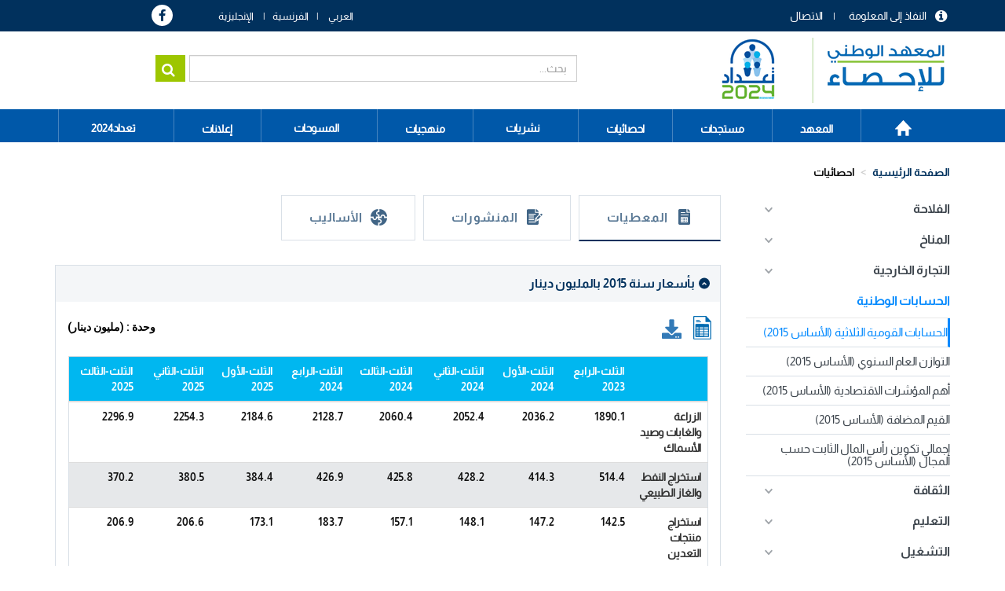

--- FILE ---
content_type: text/html; charset=UTF-8
request_url: https://ins.tn/ar/statistiques/72
body_size: 391945
content:

<!DOCTYPE html>
<html  lang="ar" dir="rtl" prefix="content: http://purl.org/rss/1.0/modules/content/  dc: http://purl.org/dc/terms/  foaf: http://xmlns.com/foaf/0.1/  og: http://ogp.me/ns#  rdfs: http://www.w3.org/2000/01/rdf-schema#  schema: http://schema.org/  sioc: http://rdfs.org/sioc/ns#  sioct: http://rdfs.org/sioc/types#  skos: http://www.w3.org/2004/02/skos/core#  xsd: http://www.w3.org/2001/XMLSchema# ">
  <head>
    <meta charset="utf-8" />
<script async src="https://www.googletagmanager.com/gtag/js?id=UA-70845836-1"></script>
<script>window.dataLayer = window.dataLayer || [];function gtag(){dataLayer.push(arguments)};gtag("js", new Date());gtag("set", "developer_id.dMDhkMT", true);gtag("config", "UA-70845836-1", {"groups":"default","anonymize_ip":true,"page_placeholder":"PLACEHOLDER_page_path","allow_ad_personalization_signals":false});gtag("config", "G-EXSTSVNCK9", {"groups":"default","page_placeholder":"PLACEHOLDER_page_location","allow_ad_personalization_signals":false});</script>
<link rel="canonical" href="http://ins.tn/ar/statistiques/72" />
<meta name="Generator" content="Drupal 8 (https://www.drupal.org)" />
<meta name="MobileOptimized" content="width" />
<meta name="HandheldFriendly" content="true" />
<meta name="viewport" content="width=device-width, initial-scale=1.0" />
<link rel="shortcut icon" href="/sites/default/files-ftp3/files/ins-favicon%2832%29.png" type="image/png" />

    <title>احصائيات | INS</title>
    <link rel="stylesheet" media="all" href="/core/modules/system/css/components/align.module.css?t8xms1" />
<link rel="stylesheet" media="all" href="/core/modules/system/css/components/fieldgroup.module.css?t8xms1" />
<link rel="stylesheet" media="all" href="/core/modules/system/css/components/container-inline.module.css?t8xms1" />
<link rel="stylesheet" media="all" href="/core/modules/system/css/components/clearfix.module.css?t8xms1" />
<link rel="stylesheet" media="all" href="/core/modules/system/css/components/details.module.css?t8xms1" />
<link rel="stylesheet" media="all" href="/core/modules/system/css/components/hidden.module.css?t8xms1" />
<link rel="stylesheet" media="all" href="/core/modules/system/css/components/item-list.module.css?t8xms1" />
<link rel="stylesheet" media="all" href="/core/modules/system/css/components/js.module.css?t8xms1" />
<link rel="stylesheet" media="all" href="/core/modules/system/css/components/nowrap.module.css?t8xms1" />
<link rel="stylesheet" media="all" href="/core/modules/system/css/components/position-container.module.css?t8xms1" />
<link rel="stylesheet" media="all" href="/core/modules/system/css/components/progress.module.css?t8xms1" />
<link rel="stylesheet" media="all" href="/core/modules/system/css/components/reset-appearance.module.css?t8xms1" />
<link rel="stylesheet" media="all" href="/core/modules/system/css/components/resize.module.css?t8xms1" />
<link rel="stylesheet" media="all" href="/core/modules/system/css/components/sticky-header.module.css?t8xms1" />
<link rel="stylesheet" media="all" href="/core/modules/system/css/components/system-status-counter.css?t8xms1" />
<link rel="stylesheet" media="all" href="/core/modules/system/css/components/system-status-report-counters.css?t8xms1" />
<link rel="stylesheet" media="all" href="/core/modules/system/css/components/system-status-report-general-info.css?t8xms1" />
<link rel="stylesheet" media="all" href="/core/modules/system/css/components/tablesort.module.css?t8xms1" />
<link rel="stylesheet" media="all" href="/core/modules/system/css/components/tree-child.module.css?t8xms1" />
<link rel="stylesheet" media="all" href="/core/assets/vendor/jquery.ui/themes/base/core.css?t8xms1" />
<link rel="stylesheet" media="all" href="/core/assets/vendor/jquery.ui/themes/base/resizable.css?t8xms1" />
<link rel="stylesheet" media="all" href="//maxcdn.bootstrapcdn.com/font-awesome/4.5.0/css/font-awesome.min.css" />
<link rel="stylesheet" media="all" href="/core/modules/views/css/views.module.css?t8xms1" />
<link rel="stylesheet" media="all" href="https://use.fontawesome.com/releases/v5.12.0/css/all.css" />
<link rel="stylesheet" media="all" href="https://use.fontawesome.com/releases/v5.12.0/css/v4-shims.css" />
<link rel="stylesheet" media="all" href="/modules/webform/modules/webform_bootstrap/css/webform_bootstrap.css?t8xms1" />
<link rel="stylesheet" media="all" href="/core/assets/vendor/jquery.ui/themes/base/theme.css?t8xms1" />
<link rel="stylesheet" media="all" href="/modules/custom/modal_enquete/css/modal.css?t8xms1" />
<link rel="stylesheet" media="all" href="/modules/social_media_links/css/social_media_links.theme.css?t8xms1" />
<link rel="stylesheet" media="all" href="/modules/quicktabs/css/quicktabs.css?t8xms1" />
<link rel="stylesheet" media="all" href="https://cdn.jsdelivr.net/npm/bootstrap@3.4.1/dist/css/bootstrap.css" integrity="sha256-0XAFLBbK7DgQ8t7mRWU5BF2OMm9tjtfH945Z7TTeNIo=" crossorigin="anonymous" />
<link rel="stylesheet" media="all" href="https://cdn.jsdelivr.net/npm/@unicorn-fail/drupal-bootstrap-styles@0.0.2/dist/3.4.0/8.x-3.x/drupal-bootstrap.css" integrity="sha512-j4mdyNbQqqp+6Q/HtootpbGoc2ZX0C/ktbXnauPFEz7A457PB6le79qasOBVcrSrOBtGAm0aVU2SOKFzBl6RhA==" crossorigin="anonymous" />
<link rel="stylesheet" media="all" href="/themes/ins/css/style.css?t8xms1" />
<link rel="stylesheet" media="all" href="/themes/ins/css/global.css?t8xms1" />
<link rel="stylesheet" media="all" href="/themes/ins/css/responsive.css?t8xms1" />
<link rel="stylesheet" media="all" href="/themes/ins/css/genre.css?t8xms1" />
<link rel="stylesheet" media="all" href="/themes/ins/css/calendar.css?t8xms1" />
<link rel="stylesheet" media="all" href="/themes/ins/css/styles.css?t8xms1" />

    
<!--[if lte IE 8]>
<script src="/core/assets/vendor/html5shiv/html5shiv.min.js?v=3.7.3"></script>
<![endif]-->

  </head>
  <body class="path-statistiques has-glyphicons">
<div class="3"></div>
  <div id="loader" class="hide"></div>
    <a href="#main-content" class="visually-hidden focusable skip-link">
      تجاوز إلى المحتوى الرئيسي
    </a>
    
      <div class="dialog-off-canvas-main-canvas" data-off-canvas-main-canvas>
    
<!--<div class="clearfix">-->
      <div id="header-top" class="col-sm-12" role="heading">
    <div class="container">    <div class="region region-header-top">
    <nav role="navigation" aria-labelledby="block-menuheader-menu" id="block-menuheader" class="col-md-8 col-sm-5">
            
  <h2 class="visually-hidden" id="block-menuheader-menu">menu header</h2>
  

        
      <ul class="menu menu--menu-header nav">
                      <li class="first">
                                        <a href="/ar/contact" data-drupal-link-system-path="contact">الاتصال</a>
              </li>
                      <li class="last">
                                        <a href="/ar/acces-information" data-drupal-link-system-path="acces-information">النفاذ إلى المعلومة</a>
              </li>
        </ul>
  

  </nav>
<section id="block-dropdownlanguage" class="col-md-2 col-sm-4 block block-dropdown-language block-dropdown-languagelanguage-interface clearfix">
  
    

      <div class="form-item js-form-item form-wrapper js-form-wrapper panel panel-default" id="bootstrap-panel">

              <div class="panel-heading">
                          <div class="panel-title">Switch Language</div>
              </div>
      
            
    
    <div class="panel-body">
            <div class="dropdown-language-item btn-group dropdown">
  <button class="language-link active-language button js-form-submit form-submit btn-default btn" hreflang="ar" formnovalidate="formnovalidate" data-dropdown-target="#dropdown-item-1768600098" type="submit" name="op" value="AR">AR</button><button class="btn-default btn dropdown-toggle" type="button" data-toggle="dropdown" aria-haspopup="true" aria-expanded="false"><span class="caret"></span><span class="sr-only">Toggle Dropdown</span></button>
  <ul class="dropdown-menu" role="menu"><li hreflang="ar"><span class="language-link active-language hidden" hreflang="ar" formnovalidate="formnovalidate" id="dropdown-item-1768600098">AR</span></li><li hreflang="fr"><a href="/statistiques/72" class="language-link" hreflang="fr" formnovalidate="formnovalidate" id="ajax-link-1768600098">FR</a></li><li hreflang="en"><a href="/en/statistiques/72" class="language-link" hreflang="en" formnovalidate="formnovalidate" id="ajax-link-1768600098--2">EN</a></li></ul>
</div>

          </div>
  
    
</div>

  </section>

<section id="block-socialmedialinks" class="col-md-2 col-sm-3 block-social-media-links block block-social-media-links-block clearfix">
  
    

      

<ul class="social-media-links--platforms platforms inline horizontal">
      <li>
      <a href="https://www.facebook.com/ins.tunisie24"  >
        <span class='fa fa-facebook fa-2x'></span>
      </a>

          </li>
  </ul>

  </section>


  </div>
</div>
    </div>
  
                              <div id="header" class="col-sm-12" role="heading">
          <div class="container">    <div class="region region-header">
          <a class="logo navbar-btn pull-left" href="/ar" title="الصفحة الرئيسية" rel="home">
      <img src="/sites/default/files-ftp3/files/Logo_INS_RGPH.png" alt="الصفحة الرئيسية" />
    </a>
        <a class="name navbar-brand" href="/ar" title="الصفحة الرئيسية" rel="home">INS</a>
    <section class="views-exposed-form col-md-7 col-sm-6 search-solr block block-views block-views-exposed-filter-blocksolr-search-content-page-1 clearfix" data-drupal-selector="views-exposed-form-solr-search-content-page-1" id="block-formulaireexposesolr-search-contentpage-1">
  
    

      <form action="/ar/solr-search/content" method="get" id="views-exposed-form-solr-search-content-page-1" accept-charset="UTF-8">
  <div class="form--inline form-inline clearfix">
  <div class="form-item js-form-item form-type-textfield js-form-type-textfield form-item-keys js-form-item-keys form-group">
      <label for="edit-keys" class="control-label">بحث</label>
  
  
  <input data-drupal-selector="edit-keys" class="form-text form-control" type="text" id="edit-keys" name="keys" value="" size="30" maxlength="128" />

  
  
  </div>
<div data-drupal-selector="edit-actions" class="form-actions form-group js-form-wrapper form-wrapper" id="edit-actions"><button data-drupal-selector="edit-submit-solr-search-content" class="button js-form-submit form-submit btn-primary btn icon-before" type="submit" id="edit-submit-solr-search-content" value="بحث" name=""><span class="icon glyphicon glyphicon-search" aria-hidden="true"></span>
بحث</button></div>

</div>

</form>

  </section>


  </div>
 </div>
          </div>
              
                              <div id="menu" class="col-sm-12" >
          <div class="container">  <div class="region region-menu">
    <nav role="navigation" aria-labelledby="block-mainnavigation-2-menu" id="block-mainnavigation-2">
            
  <h2 class="visually-hidden" id="block-mainnavigation-2-menu">Main navigation</h2>
  

        
      <ul class="menu menu--main nav navbar-nav">
                      <li class="first">
                                        <a href="/ar" data-drupal-link-system-path="&lt;front&gt;">الصفحة الرئيسية</a>
              </li>
                      <li class="expanded dropdown">
                                                                    <span class="navbar-text dropdown-toggle" data-toggle="dropdown">المعهد <span class="caret"></span></span>
                        <ul class="dropdown-menu">
                      <li class="first">
                                        <a href="/ar/presentation-ins" data-drupal-link-system-path="presentation-ins">التعريف بالمعهد</a>
              </li>
                      <li class="last">
                                        <a href="/ar/textes-juridiques" data-drupal-link-system-path="textes-juridiques">النصوص القانونية	</a>
              </li>
        </ul>
  
              </li>
                      <li class="expanded dropdown">
                                                                    <span class="navbar-text dropdown-toggle" data-toggle="dropdown">مستجدات <span class="caret"></span></span>
                        <ul class="dropdown-menu">
                      <li class="first">
                                        <a href="/ar/communique-de-presse" data-drupal-link-system-path="communique-de-presse">بيانات صحفية</a>
              </li>
                      <li>
                                        <a href="/ar/evenements" data-drupal-link-system-path="evenements">الأحداث</a>
              </li>
                      <li class="last">
                                        <a href="/ar/calendar" data-drupal-link-system-path="calendar">رزنامة النشر</a>
              </li>
        </ul>
  
              </li>
                      <li class="expanded dropdown">
                                                                    <span class="navbar-text dropdown-toggle" data-toggle="dropdown">احصائيات <span class="caret"></span></span>
                        <ul class="dropdown-menu">
                      <li class="first">
                                        <a href="/ar/statistiques/45" data-drupal-link-system-path="statistiques/45">احصائيات حسب المحور</a>
              </li>
                      <li>
                                        <a href="http://apps.ins.tn/comex/fr/index.php">التجارة الخارجية</a>
              </li>
                      <li>
                                        <span class="navbar-text">‫بنك البيانات الإحصائية‬‎</span>
              </li>
                      <li>
                                        <a href="http://dataportal.ins.tn/ar">بحث</a>
              </li>
                      <li>
                                        <a href="http://dataportal.ins.tn/ar/DataAnalysis">تحليل البيانات</a>
              </li>
                      <li>
                                        <a href="http://dataportal.ins.tn/ar/Map">خرائط</a>
              </li>
                      <li>
                                        <a href="http://dataportal.ins.tn/ar/DataQuery">طلب البيانات</a>
              </li>
                      <li>
                                        <a href="http://dataportal.ins.tn/ar/Dashboards">لوحات التحكم</a>
              </li>
                      <li>
                                        <a href="http://dataportal.ins.tn/ar/API">API خدمة </a>
              </li>
                      <li class="last">
                                        <a href="http://dataportal.ins.tn/ar/ResourceCenter">الموارد</a>
              </li>
        </ul>
  
              </li>
                      <li>
                                        <a href="/ar/publication" data-drupal-link-system-path="publication">نشريات</a>
              </li>
                      <li class="expanded dropdown">
                                                                    <span class="navbar-text dropdown-toggle" data-toggle="dropdown">منهجيات <span class="caret"></span></span>
                        <ul class="dropdown-menu">
                      <li class="first">
                                        <a href="/ar/methodes" data-drupal-link-system-path="methodes">الأساليب</a>
              </li>
                      <li class="last">
                                        <a href="/ar/nomenclatures" data-drupal-link-system-path="nomenclatures">التصانيف</a>
              </li>
        </ul>
  
              </li>
                      <li>
                                        <a href="/ar/enquetes" data-drupal-link-system-path="enquetes">المسوحات</a>
              </li>
                      <li class="expanded dropdown">
                                                                    <span class="navbar-text dropdown-toggle" data-toggle="dropdown">إعلانات <span class="caret"></span></span>
                        <ul class="dropdown-menu">
                      <li class="first">
                                        <a href="/ar/appel-d-offre" data-drupal-link-system-path="appel-d-offre">طلبات عروض</a>
              </li>
                      <li class="last">
                                        <a href="/ar/offre-d-emploi" data-drupal-link-system-path="offre-d-emploi">عروض شغل</a>
              </li>
        </ul>
  
              </li>
                      <li class="last">
                                        <a href="https://www.ins.tn/ar/enquetes/altdad-alam-llskan-walskny-2024">تعداد2024</a>
              </li>
        </ul>
  

  </nav>

  </div>
</div>
          </div>
              <!--</div>
<div>-->
            
  <div role="main" class="main-container container js-quickedit-main-content">
    <div class="row">
                                  <div id="header_content" class="col-sm-12" >
          <div class="">  <div class="region region-header-content">
        <ol class="breadcrumb">
          <li >
                  <a href="/ar/statistiques">احصائيات</a>
              </li>
          <li  class="active">
                  احصائيات
              </li>
      </ol>


  </div>
</div>
          </div>
                                                   <aside class="col-sm-3" role="complementary">
              <div class="region region-sidebar-first">
    <section id="block-myblock-2" class="block block-theme-statistique clearfix">
  
    

      <div id='filter-theme'><div class="wrapper"><div class='accordion  '><div class='accordion-tab '><a href='/ar/statistiques/505' class='tet'>متنوع</a><div class='accordion-arrow'></div></div><div class="accordion-content"></div></div><div class='accordion  '><div class='accordion-tab '><a href='/ar/statistiques/513' class='tet'>الحقوق الأساسية للمرأة</a><div class='accordion-arrow'></div></div><div class="accordion-content"></div></div><div class='accordion  '><div class='accordion-tab '><a href='/ar/statistiques/506' class='tet'>المؤشرات الديمغرافية للنوع الاجتماعي</a><div class='accordion-arrow'></div></div><div class="accordion-content"></div></div><div class='accordion  '><div class='accordion-tab '><a href='/ar/statistiques/517' class='tet'>المشاركة الإقتصادية</a><div class='accordion-arrow'></div></div><div class="accordion-content"></div></div><div class='accordion  '><div class='accordion-tab '><a href='/ar/statistiques/523' class='tet'>التعليم</a><div class='accordion-arrow'></div></div><div class="accordion-content"></div></div><div class='accordion  '><div class='accordion-tab '><a href='/ar/statistiques/529' class='tet'>الصحة</a><div class='accordion-arrow'></div></div><div class="accordion-content"></div></div><div class='accordion  '><div class='accordion-tab '><a href='/ar/statistiques/1' class='tet'>الفلاحة</a><div class='accordion-arrow'></div></div><div class="accordion-content"><a class="" href="/ar/statistiques/45">الإنتاج الحيواني</a><a class="" href="/ar/statistiques/46">الإنتاج النباتي</a><a class="" href="/ar/statistiques/47">الصيد وتربية الأحياء المائية</a><a class="" href="/ar/statistiques/48">البيانات الهيكلية</a></div></div><div class='accordion  '><div class='accordion-tab '><a href='/ar/statistiques/85' class='tet'>المناخ</a><div class='accordion-arrow'></div></div><div class="accordion-content"><a class="" href="/ar/statistiques/86">الحرارة</a><a class="" href="/ar/statistiques/87">مقياس الأمطار</a></div></div><div class='accordion  '><div class='accordion-tab '><a href='/ar/statistiques/2' class='tet'>التجارة الخارجية</a><div class='accordion-arrow'></div></div><div class="accordion-content"><a class="" href="/ar/statistiques/50">الميزان التجاري</a><a class="" href="/ar/statistiques/52">التبادل حسب المجاميع القطاعية</a><a class="" href="/ar/statistiques/53">التبادل حسب نوع الإستعمال</a><a class="" href="/ar/statistiques/54">التبادل التجاري حسب البلدان</a><a class="" href="/ar/statistiques/55">التبادل حسب أهم المواد</a><a class="" href="/ar/statistiques/68">مؤشر قيمة الوحدات</a></div></div><div class='accordion  '><div class='accordion-tab '><a href='/ar/statistiques/3' class='tet'>الحسابات الوطنية</a><div class='accordion-arrow'></div></div><div class="accordion-content"><a class=" stat-active active" href="/ar/statistiques/72">الحسابات القومية الثلاثية (الأساس 2015)</a><a class="" href="/ar/statistiques/73">التوازن العام السنوي (الأساس 2015)</a><a class="" href="/ar/statistiques/74">أهم المؤشرات الاقتصادية (الأساس 2015)</a><a class="" href="/ar/statistiques/75">القيم المضافة (الأساس 2015)</a><a class="" href="/ar/statistiques/76">إجمالي تكوين رأس المال الثابت حسب المجال (الأساس 2015)</a></div></div><div class='accordion  '><div class='accordion-tab '><a href='/ar/statistiques/4' class='tet'>الثقافة</a><div class='accordion-arrow'></div></div><div class="accordion-content"><a class="" href="/ar/statistiques/77">شبكة المكتبات</a><a class="" href="/ar/statistiques/78">السينما</a><a class="" href="/ar/statistiques/79">دور الشباب</a><a class="" href="/ar/statistiques/80">قاعات الرياضة</a></div></div><div class='accordion  '><div class='accordion-tab '><a href='/ar/statistiques/5' class='tet'>التعليم</a><div class='accordion-arrow'></div></div><div class="accordion-content"><a class="" href="/ar/statistiques/81">المرحلة الأولى من التعليم الأساسي العمومي</a><a class="" href="/ar/statistiques/82">المرحلة الثانية من التعليم الأساسي والتعليم الثانوي العمومي</a><a class="" href="/ar/statistiques/83">السنة التحضيرية</a><a class="" href="/ar/statistiques/84">التعليم العالي</a></div></div><div class='accordion  '><div class='accordion-tab '><a href='/ar/statistiques/150' class='tet'>التشغيل</a><div class='accordion-arrow'></div></div><div class="accordion-content"><a class="" href="/ar/statistiques/151">السكان الناشطين</a><a class="" href="/ar/statistiques/152">السكان المشتغلين</a><a class="" href="/ar/statistiques/153">البطالة</a><a class="" href="/ar/statistiques/154">إحصائيات مكاتب التشغيل</a></div></div><div class='accordion  '><div class='accordion-tab '><a href='/ar/statistiques/146' class='tet'>الطـاقة</a><div class='accordion-arrow'></div></div><div class="accordion-content"><a class="" href="/ar/statistiques/147">الكهرباء</a><a class="" href="/ar/statistiques/148">الغاز الطبيعي</a><a class="" href="/ar/statistiques/149">النفط</a></div></div><div class='accordion  '><div class='accordion-tab '><a href='/ar/statistiques/92' class='tet'>المؤسسات</a><div class='accordion-arrow'></div></div><div class="accordion-content"><a class="" href="/ar/statistiques/93">تطور عدد المؤسسات</a><a class="" href="/ar/statistiques/94">الأجراء</a><a class="" href="/ar/statistiques/95">ديموغرافيا المؤسسات</a></div></div><div class='accordion  '><div class='accordion-tab '><a href='/ar/statistiques/140' class='tet'>البيئـة</a><div class='accordion-arrow'></div></div><div class="accordion-content"><a class="" href="/ar/statistiques/141">المياه</a><a class="" href="/ar/statistiques/142">الهواء</a><a class="" href="/ar/statistiques/143">الأراضي والغابات</a><a class="" href="/ar/statistiques/145">التنوع البيولوجي</a></div></div><div class='accordion  '><div class='accordion-tab '><a href='/ar/statistiques/134' class='tet'>الصـنـاعة</a><div class='accordion-arrow'></div></div><div class="accordion-content"><a class="" href="/ar/statistiques/135">الصناعات الفلاحية والغذائية</a><a class="" href="/ar/statistiques/136">صناعات الكيميائية</a><a class="" href="/ar/statistiques/137">صناعات المعملية المتفرقة</a><a class="" href="/ar/statistiques/138">مؤشر الإنتاج الصناعي</a><a class="" href="/ar/statistiques/139">صناعات الميكانيكية والكهربائية</a></div></div><div class='accordion  '><div class='accordion-tab '><a href='/ar/statistiques/132' class='tet'>العــدل</a><div class='accordion-arrow'></div></div><div class="accordion-content"><a class="" href="/ar/statistiques/133">نشاط المحاكم</a></div></div><div class='accordion  '><div class='accordion-tab '><a href='/ar/statistiques/100' class='tet'>الأسر و ظروف العيش</a><div class='accordion-arrow'></div></div><div class="accordion-content"><a class="" href="/ar/statistiques/101">مؤشرات البنية التحتية</a><a class="" href="/ar/statistiques/102">الفقر</a><a class="" href="/ar/statistiques/103">هيكلة المساكن</a><a class="" href="/ar/statistiques/104">الأسر و الظروف المعيشية</a></div></div><div class='accordion  '><div class='accordion-tab '><a href='/ar/statistiques/105' class='tet'>النقد والمالية</a><div class='accordion-arrow'></div></div><div class="accordion-content"><a class="" href="/ar/statistiques/106">السوق المالية</a><a class="" href="/ar/statistiques/107">السوق النقدية</a><a class="" href="/ar/statistiques/108">البورصة</a></div></div><div class='accordion  '><div class='accordion-tab '><a href='/ar/statistiques/109' class='tet'>السكان</a><div class='accordion-arrow'></div></div><div class="accordion-content"><a class="" href="/ar/statistiques/110">المؤشرات السكانية</a><a class="" href="/ar/statistiques/111">تقديرات السكان</a><a class="" href="/ar/statistiques/112">الولادات</a><a class="" href="/ar/statistiques/113">الزواج</a><a class="" href="/ar/statistiques/114">الطلاق</a><a class="" href="/ar/statistiques/115">الوفايات</a></div></div><div class='accordion  '><div class='accordion-tab '><a href='/ar/statistiques/88' class='tet'>الأسعار</a><div class='accordion-arrow'></div></div><div class="accordion-content"><a class="" href="/ar/statistiques/89">مؤشر أسعار البيع الصناعي</a><a class="" href="/ar/statistiques/90">مؤشر الأسعار عند الإستهلاك العائلي</a><a class="" href="/ar/statistiques/91">مؤشر أسعار العقارات</a></div></div><div class='accordion  '><div class='accordion-tab '><a href='/ar/statistiques/96' class='tet'>الاجور</a><div class='accordion-arrow'></div></div><div class="accordion-content"><a class="" href="/ar/statistiques/97">تطور الأجر الأدنى المضمون لمختلف المهن في القطاعات غير الفلاحية</a><a class="" href="/ar/statistiques/98">تطور الأجر الأدنى الفلاحي المضمون</a><a class="" href="/ar/statistiques/99">نسبة تطور لأجر المتوسط في القطاع الخاص الغير فلاحي</a></div></div><div class='accordion  '><div class='accordion-tab '><a href='/ar/statistiques/121' class='tet'>الصحة</a><div class='accordion-arrow'></div></div><div class="accordion-content"><a class="" href="/ar/statistiques/122">البنية التحتية الصحية</a><a class="" href="/ar/statistiques/123">المؤشرات الصحية</a><a class="" href="/ar/statistiques/124">تنظيم الأسرة والصحة الإنجابية</a></div></div><div class='accordion  '><div class='accordion-tab '><a href='/ar/statistiques/125' class='tet'>تكنولوجيات الإتصال</a><div class='accordion-arrow'></div></div><div class="accordion-content"><a class="" href="/ar/statistiques/126">البريد</a><a class="" href="/ar/statistiques/127">الاتصالات</a></div></div><div class='accordion  '><div class='accordion-tab '><a href='/ar/statistiques/128' class='tet'>السياحة</a><div class='accordion-arrow'></div></div><div class="accordion-content"><a class="" href="/ar/statistiques/129">المؤشرات السياحية الرئيسية</a><a class="" href="/ar/statistiques/130">الليالي السياحية المقضاة و اللإقامة</a><a class="" href="/ar/statistiques/131">دخول و خروج السياح</a></div></div><div class='accordion  '><div class='accordion-tab '><a href='/ar/statistiques/116' class='tet'>النقـل</a><div class='accordion-arrow'></div></div><div class="accordion-content"><a class="" href="/ar/statistiques/117">النقل البري</a><a class="" href="/ar/statistiques/118">النـــقــل الحديـدي</a><a class="" href="/ar/statistiques/119">النقــل الجـــوي</a><a class="" href="/ar/statistiques/120">النقــل البحــري</a></div></div></div></div>
  </section>


  </div>

          </aside>
                
      
                  <section class="col-md-9 col-sm-12">


                
                          <a id="main-content"></a>
            <div class="region region-content">
    <div data-drupal-messages-fallback class="hidden"></div>
    <h1 class="page-header">احصائيات</h1>

  <div class="views-element-container form-group"><div class="view view-stat view-id-stat view-display-id-page_1 js-view-dom-id-45bd2047e6b37e15b5cad9049faeee0bcf98788cac29323879b383c904da3d3e">
  
    
      
  
          </div>
</div>

<section id="block-quicktabsstatistiquetabs" class="block block-quicktabs block-quicktabs-blockstatistique-instance clearfix">
  
    

      <div class="quicktabs-wrapper form-group" id="quicktabs-statistique_instance"><ul class="quicktabs-tabs"><li class="active"><a href="/ar/quicktabs/nojs/statistique_instance/0" class="quicktabs-loaded">المعطيات</a></li><li><a href="/ar/quicktabs/nojs/statistique_instance/1" class="quicktabs-loaded">المنشورات</a></li><li><a href="/ar/quicktabs/nojs/statistique_instance/2" class="quicktabs-loaded">الأساليب</a></li></ul><div class="quicktabs-main form-group" id="quicktabs-container-statistique_instance"><div id="quicktabs-tabpage-statistique_instance-0" class="quicktabs-tabpage">
<div class="quicktabs-block-title"></div>
<div><div class="stat"><div id="accordion"><div class="card"><div class="card-header" id="headingOne"> <h5 class="mb-0"><a class="btn btn-link" data-toggle="collapse" data-target="#0" aria-expanded="true" aria-controls="0">بأسعار سنة 2015 بالمليون دينار</a></h5></div><div id="0" class="collapse" aria-labelledby="headingOne" data-parent="#accordion"> <span class="titre-acc">بأسعار سنة 2015 بالمليون دينار</span><div class="filter-region"><div id="list-li"></div></div> <div class="card-body"> <div class="unites"> <div class="export"><div id="token" class="hide">1629706464</div> <a href="http://dataportal.ins.tn/ar/DataAnalysis?tSZbBySOEUqIlZNhPRjJqA" target="_blank"><span class="word"><img src="/sites/default/files/dataset.png"></span></a><a id="btnExporttoExcel-0" class="btnexport  " href="#"><i class="fa fa-download" aria-hidden="true"></i></a><div class="unite pull-left">وحدة : (مليون دينار)</div> </div> </div><div class="filter-select"><span class="filter-by-r">مصنف بواسطة : </span><span class="filt"></span></div><div class="donnees"><div id="NoFilter" class="  type NoFilter"><div class="inner-table"><table id="tblEmployee-0" class="table"><tbody><tr class="hide"><td>NoFilter</td><td></td><td></td><td></td><td></td><td></td><td></td><td></td><td></td></tr><tr class="hide"><td>وحدة : </td><td></td><td></td><td></td><td></td><td></td><td></td><td></td><td></td></tr><tr class="hide"><td>مصدر : </td><td></td><td></td><td></td><td></td><td></td><td></td><td></td><td></td></tr><tr class="hide"><td>بأسعار سنة 2015 بالمليون دينار</td><td></td><td></td><td></td><td></td><td></td><td></td><td></td><td></td></tr><tr class="hide"><td></td><td></td><td></td><td></td><td></td><td></td><td></td><td></td><td></td></tr><tr class="hide"><td></td><td></td><td></td><td></td><td></td><td></td><td></td><td></td><td></td></tr></tr></tbody><thead class="thead-dark"><tr><th scope="col"> </th><th scope="col">الثلث-الرابع 2023</th><th scope="col">الثلث-الأول 2024</th><th scope="col">الثلث-الثاني 2024</th><th scope="col">الثلث-الثالث 2024</th><th scope="col">الثلث-الرابع 2024</th><th scope="col">الثلث-الأول 2025</th><th scope="col">الثلث-الثاني 2025</th><th scope="col">الثلث-الثالث 2025</th></tr></thead><tbody><tr><th>الزراعة والغابات وصيد الأسماك</th><td>1890.1</td><td>2036.2</td><td>2052.4</td><td>2060.4</td><td>2128.7</td><td>2184.6</td><td>2254.3</td><td>2296.9</td></tr><tr><th>استخراج النفط والغاز الطبيعي</th><td>514.4</td><td>414.3</td><td>428.2</td><td>425.8</td><td>426.9</td><td>384.4</td><td>380.5</td><td>370.2</td></tr><tr><th>استخراج منتجات التعدين</th><td>142.5</td><td>147.2</td><td>148.1</td><td>157.1</td><td>183.7</td><td>173.1</td><td>206.6</td><td>206.9</td></tr><tr><th>الصناعات الغذائية</th><td>800.8</td><td>831.1</td><td>817.2</td><td>824.9</td><td>819.3</td><td>890.2</td><td>822.8</td><td>833.3</td></tr><tr><th>صناعة المنسوجات والملابس والجلود</th><td>579.7</td><td>580.3</td><td>557.0</td><td>586.4</td><td>562.0</td><td>571.5</td><td>553.0</td><td>564.4</td></tr><tr><th>مصفى نفط</th><td>11.3</td><td>11.3</td><td>19.0</td><td>20.2</td><td>-1.4</td><td>1.0</td><td>7.2</td><td>19.8</td></tr><tr><th>الصناعات الكيماوية</th><td>256.3</td><td>261.4</td><td>240.5</td><td>270.0</td><td>264.6</td><td>251.2</td><td>269.0</td><td>276.5</td></tr><tr><th>صناعة مواد البناء والسيراميك والزجاج</th><td>204.2</td><td>208.7</td><td>203.1</td><td>218.1</td><td>204.9</td><td>207.3</td><td>219.4</td><td>221.2</td></tr><tr><th>الصناعات الميكانيكية والكهربائية</th><td>996.4</td><td>958.1</td><td>969.5</td><td>1004.7</td><td>1025.2</td><td>968.3</td><td>1063.1</td><td>1053.9</td></tr><tr><th>صناعات مختلفة</th><td>403.6</td><td>386.0</td><td>384.0</td><td>401.8</td><td>401.0</td><td>385.3</td><td>389.4</td><td>409.7</td></tr><tr><th>انتاج وتوزيع الكهرباء والغاز</th><td>264.6</td><td>247.2</td><td>269.8</td><td>280.5</td><td>238.9</td><td>247.1</td><td>279.0</td><td>296.7</td></tr><tr><th>توزيع المياه ومعالجة مياه الصرف الصحي والنفايات</th><td>189.8</td><td>183.5</td><td>186.3</td><td>182.1</td><td>187.8</td><td>189.0</td><td>190.5</td><td>190.6</td></tr><tr><th>بناء</th><td>1000.2</td><td>1013.2</td><td>991.3</td><td>994.7</td><td>1018.8</td><td>1043.1</td><td>1080.0</td><td>1034.0</td></tr><tr><th>التجارة والصيانة والاصلاح</th><td>2805.0</td><td>2795.4</td><td>2797.5</td><td>2834.2</td><td>2878.6</td><td>2849.3</td><td>2875.3</td><td>2877.4</td></tr><tr><th>خدمات النقل والتخزين</th><td>1336.2</td><td>1393.9</td><td>1422.7</td><td>1428.7</td><td>1405.2</td><td>1384.8</td><td>1464.9</td><td>1432.5</td></tr><tr><th>خدمات الفنادق والمقاهي والمطاعم</th><td>762.7</td><td>761.2</td><td>770.8</td><td>773.7</td><td>782.7</td><td>804.5</td><td>825.1</td><td>828.5</td></tr><tr><th>المعلومات والاتصال</th><td>884.5</td><td>885.6</td><td>892.7</td><td>888.2</td><td>894.9</td><td>886.1</td><td>906.6</td><td>912.5</td></tr><tr><th>الأنشطة المالية</th><td>1025.6</td><td>1042.6</td><td>1049.9</td><td>1004.6</td><td>1002.6</td><td>953.0</td><td>978.2</td><td>894.3</td></tr><tr><th>الإدارة العامة وخدمات الدفاع</th><td>2189.5</td><td>2211.1</td><td>2216.0</td><td>2200.7</td><td>2237.5</td><td>2247.2</td><td>2250.1</td><td>2267.8</td></tr><tr><th>التعليم العام والخاص</th><td>1570.6</td><td>1579.4</td><td>1584.6</td><td>1590.9</td><td>1608.5</td><td>1611.3</td><td>1616.6</td><td>1624.3</td></tr><tr><th>الصحة العامة والخاصة والعمل الاجتماعي</th><td>1059.4</td><td>1056.7</td><td>1054.2</td><td>1063.2</td><td>1075.0</td><td>1083.5</td><td>1091.8</td><td>1092.5</td></tr><tr><th>خدمات السوق الأخرى</th><td>1448.5</td><td>1458.5</td><td>1465.8</td><td>1473.1</td><td>1476.9</td><td>1490.6</td><td>1507.0</td><td>1510.7</td></tr><tr><th>الأنشطة المنزلية الأخرى</th><td>1597.4</td><td>1611.3</td><td>1614.8</td><td>1634.1</td><td>1634.1</td><td>1638.1</td><td>1641.7</td><td>1658.6</td></tr><tr><th>الخدمات التي تقدمها المنظمات النقابية</th><td>65.5</td><td>64.8</td><td>65.7</td><td>65.9</td><td>65.9</td><td>66.2</td><td>67.2</td><td>67.3</td></tr><tr><th>الضرائب صافي الإعانات على المنتجات</th><td>1769.9</td><td>1787.5</td><td>1807.6</td><td>1807.5</td><td>1832.5</td><td>1808.6</td><td>1833.3</td><td>1827.1</td></tr><tr><th>الناتج المحلي الإجمالي</th><td>23768.4</td><td>23926.6</td><td>24008.8</td><td>24191.6</td><td>24355.0</td><td>24319.1</td><td>24772.2</td><td>24767.6</td></tr></tbody></table></div><div class="cod-js">jQuery("#tblEmployee-0").table2excel({  exclude: ".excludeThisClass",  name: "Worksheet Name",  filename: "SomeFile"  });</div></div></div><div class=" row source-date"><span class="col-md-6 source">مصدر : المعهد الوطني للإحصاء</span><span class="col-md-6 miseajour pull-left">تحديث : 2025-11-15 </span></div></div></div></div><div class="card"><div class="card-header" id="headingOne"> <h5 class="mb-0"><a class="btn btn-link" data-toggle="collapse" data-target="#1" aria-expanded="true" aria-controls="1">انزلاق سنوي (Q / Q-4) بأسعار سنة 2015</a></h5></div><div id="1" class="collapse" aria-labelledby="headingOne" data-parent="#accordion"> <span class="titre-acc">انزلاق سنوي (Q / Q-4) بأسعار سنة 2015</span><div class="filter-region"><div id="list-li"></div></div> <div class="card-body"> <div class="unites"> <div class="export"><div id="token" class="hide">1629706619</div> <a href="http://dataportal.ins.tn/ar/DataAnalysis?1HI5up5AkqbCmWAsAolsQ" target="_blank"><span class="word"><img src="/sites/default/files/dataset.png"></span></a><a id="btnExporttoExcel-0" class="btnexport  " href="#"><i class="fa fa-download" aria-hidden="true"></i></a><div class="unite pull-left">وحدة : (%)</div> </div> </div><div class="filter-select"><span class="filter-by-r">مصنف بواسطة : </span><span class="filt"></span></div><div class="donnees"><div id="NoFilter" class="  type NoFilter"><div class="inner-table"><table id="tblEmployee-0" class="table"><tbody><tr class="hide"><td>NoFilter</td><td></td><td></td><td></td><td></td><td></td><td></td><td></td><td></td></tr><tr class="hide"><td>وحدة : </td><td></td><td></td><td></td><td></td><td></td><td></td><td></td><td></td></tr><tr class="hide"><td>مصدر : </td><td></td><td></td><td></td><td></td><td></td><td></td><td></td><td></td></tr><tr class="hide"><td>انزلاق سنوي (Q / Q-4) بأسعار سنة 2015</td><td></td><td></td><td></td><td></td><td></td><td></td><td></td><td></td></tr><tr class="hide"><td></td><td></td><td></td><td></td><td></td><td></td><td></td><td></td><td></td></tr><tr class="hide"><td></td><td></td><td></td><td></td><td></td><td></td><td></td><td></td><td></td></tr></tr></tbody><thead class="thead-dark"><tr><th scope="col"> </th><th scope="col">الثلث-الرابع 2023</th><th scope="col">الثلث-الأول 2024</th><th scope="col">الثلث-الثاني 2024</th><th scope="col">الثلث-الثالث 2024</th><th scope="col">الثلث-الرابع 2024</th><th scope="col">الثلث-الأول 2025</th><th scope="col">الثلث-الثاني 2025</th><th scope="col">الثلث-الثالث 2025</th></tr></thead><tbody><tr><th>الزراعة والغابات وصيد الأسماك</th><td>-16.5</td><td>2.8</td><td>9.3</td><td>11.5</td><td>12.6</td><td>7.3</td><td>9.8</td><td>11.5</td></tr><tr><th>استخراج النفط والغاز الطبيعي</th><td>-1.4</td><td>-18.6</td><td>-22.2</td><td>-19.7</td><td>-17.0</td><td>-7.2</td><td>-11.1</td><td>-13.1</td></tr><tr><th>استخراج منتجات التعدين</th><td>-8.0</td><td>-5.0</td><td>1.8</td><td>15.0</td><td>28.9</td><td>17.6</td><td>39.5</td><td>31.7</td></tr><tr><th>الصناعات الغذائية</th><td>-0.3</td><td>0.9</td><td>3.0</td><td>4.2</td><td>2.3</td><td>7.1</td><td>0.7</td><td>1.0</td></tr><tr><th>صناعة المنسوجات والملابس والجلود</th><td>-9.5</td><td>-9.6</td><td>-8.7</td><td>-0.3</td><td>-3.0</td><td>-1.5</td><td>-0.7</td><td>-3.8</td></tr><tr><th>مصفى نفط</th><td>-57.5</td><td>-45.5</td><td>275.9</td><td>186.3</td><td>-112.0</td><td>-91.4</td><td>-62.3</td><td>-2.3</td></tr><tr><th>الصناعات الكيماوية</th><td>-5.9</td><td>-2.4</td><td>-11.9</td><td>4.3</td><td>3.2</td><td>-3.9</td><td>11.9</td><td>2.4</td></tr><tr><th>صناعة مواد البناء والسيراميك والزجاج</th><td>-5.8</td><td>-5.6</td><td>-6.8</td><td>-3.8</td><td>0.4</td><td>-0.7</td><td>8.0</td><td>1.4</td></tr><tr><th>الصناعات الميكانيكية والكهربائية</th><td>2.4</td><td>-1.1</td><td>0.1</td><td>4.0</td><td>2.9</td><td>1.1</td><td>9.7</td><td>4.9</td></tr><tr><th>صناعات مختلفة</th><td>3.2</td><td>-1.1</td><td>-3.1</td><td>-2.5</td><td>-0.6</td><td>-0.2</td><td>1.4</td><td>2.0</td></tr><tr><th>انتاج وتوزيع الكهرباء والغاز</th><td>6.6</td><td>-1.1</td><td>17.1</td><td>0.8</td><td>-9.7</td><td>-0.1</td><td>3.4</td><td>5.8</td></tr><tr><th>توزيع المياه ومعالجة مياه الصرف الصحي والنفايات</th><td>3.7</td><td>-2.7</td><td>-2.0</td><td>-4.1</td><td>-1.1</td><td>3.0</td><td>2.3</td><td>4.7</td></tr><tr><th>بناء</th><td>-0.6</td><td>-5.1</td><td>-0.3</td><td>-0.6</td><td>1.9</td><td>2.9</td><td>9.0</td><td>3.9</td></tr><tr><th>التجارة والصيانة والاصلاح</th><td>0.5</td><td>0.1</td><td>0.4</td><td>1.5</td><td>2.6</td><td>1.9</td><td>2.8</td><td>1.5</td></tr><tr><th>خدمات النقل والتخزين</th><td>-0.9</td><td>1.9</td><td>2.0</td><td>1.8</td><td>5.2</td><td>-0.7</td><td>3.0</td><td>0.3</td></tr><tr><th>خدمات الفنادق والمقاهي والمطاعم</th><td>5.5</td><td>4.5</td><td>5.1</td><td>3.4</td><td>2.6</td><td>5.7</td><td>7.0</td><td>7.1</td></tr><tr><th>المعلومات والاتصال</th><td>3.3</td><td>1.7</td><td>2.0</td><td>1.2</td><td>1.2</td><td>0.1</td><td>1.5</td><td>2.7</td></tr><tr><th>الأنشطة المالية</th><td>5.9</td><td>5.7</td><td>3.2</td><td>4.1</td><td>-2.2</td><td>-8.6</td><td>-6.8</td><td>-11.0</td></tr><tr><th>الإدارة العامة وخدمات الدفاع</th><td>0.8</td><td>1.9</td><td>1.5</td><td>0.7</td><td>2.2</td><td>1.6</td><td>1.5</td><td>3.1</td></tr><tr><th>التعليم العام والخاص</th><td>1.1</td><td>1.8</td><td>1.5</td><td>1.5</td><td>2.4</td><td>2.0</td><td>2.0</td><td>2.1</td></tr><tr><th>الصحة العامة والخاصة والعمل الاجتماعي</th><td>5.4</td><td>3.8</td><td>1.8</td><td>0.7</td><td>1.5</td><td>2.5</td><td>3.6</td><td>2.8</td></tr><tr><th>خدمات السوق الأخرى</th><td>3.9</td><td>3.1</td><td>3.0</td><td>2.6</td><td>2.0</td><td>2.2</td><td>2.8</td><td>2.5</td></tr><tr><th>الأنشطة المنزلية الأخرى</th><td>1.3</td><td>1.9</td><td>2.1</td><td>2.7</td><td>2.3</td><td>1.7</td><td>1.7</td><td>1.5</td></tr><tr><th>الخدمات التي تقدمها المنظمات النقابية</th><td>8.1</td><td>2.6</td><td>1.0</td><td>0.9</td><td>0.6</td><td>2.1</td><td>2.2</td><td>2.0</td></tr><tr><th>الضرائب صافي الإعانات على المنتجات</th><td>4.4</td><td>0.7</td><td>2.2</td><td>1.9</td><td>3.5</td><td>1.2</td><td>1.4</td><td>1.1</td></tr><tr><th>الناتج المحلي الإجمالي</th><td>-0.3</td><td>0.5</td><td>1.4</td><td>2.1</td><td>2.5</td><td>1.6</td><td>3.2</td><td>2.4</td></tr></tbody></table></div><div class="cod-js">jQuery("#tblEmployee-0").table2excel({  exclude: ".excludeThisClass",  name: "Worksheet Name",  filename: "SomeFile"  });</div></div></div><div class=" row source-date"><span class="col-md-6 source">مصدر : المعهد الوطني للإحصاء</span><span class="col-md-6 miseajour pull-left">تحديث : 2025-11-15 </span></div></div></div></div><div class="card"><div class="card-header" id="headingOne"> <h5 class="mb-0"><a class="btn btn-link" data-toggle="collapse" data-target="#2" aria-expanded="true" aria-controls="2">تغيرات ربع سنوية (Q / Q-1) بأسعار 2015</a></h5></div><div id="2" class="collapse" aria-labelledby="headingOne" data-parent="#accordion"> <span class="titre-acc">تغيرات ربع سنوية (Q / Q-1) بأسعار 2015</span><div class="filter-region"><div id="list-li"></div></div> <div class="card-body"> <div class="unites"> <div class="export"><div id="token" class="hide">1629706783</div> <a href="http://dataportal.ins.tn/ar/DataAnalysis?pWQgiUz6x0yCTbx5nTL9Gg" target="_blank"><span class="word"><img src="/sites/default/files/dataset.png"></span></a><a id="btnExporttoExcel-0" class="btnexport  " href="#"><i class="fa fa-download" aria-hidden="true"></i></a><div class="unite pull-left">وحدة : (%)</div> </div> </div><div class="filter-select"><span class="filter-by-r">مصنف بواسطة : </span><span class="filt"></span></div><div class="donnees"><div id="NoFilter" class="  type NoFilter"><div class="inner-table"><table id="tblEmployee-0" class="table"><tbody><tr class="hide"><td>NoFilter</td><td></td><td></td><td></td><td></td><td></td><td></td><td></td><td></td></tr><tr class="hide"><td>وحدة : </td><td></td><td></td><td></td><td></td><td></td><td></td><td></td><td></td></tr><tr class="hide"><td>مصدر : </td><td></td><td></td><td></td><td></td><td></td><td></td><td></td><td></td></tr><tr class="hide"><td>تغيرات ربع سنوية (Q / Q-1) بأسعار 2015</td><td></td><td></td><td></td><td></td><td></td><td></td><td></td><td></td></tr><tr class="hide"><td></td><td></td><td></td><td></td><td></td><td></td><td></td><td></td><td></td></tr><tr class="hide"><td></td><td></td><td></td><td></td><td></td><td></td><td></td><td></td><td></td></tr></tr></tbody><thead class="thead-dark"><tr><th scope="col"> </th><th scope="col">الثلث-الرابع 2023</th><th scope="col">الثلث-الأول 2024</th><th scope="col">الثلث-الثاني 2024</th><th scope="col">الثلث-الثالث 2024</th><th scope="col">الثلث-الرابع 2024</th><th scope="col">الثلث-الأول 2025</th><th scope="col">الثلث-الثاني 2025</th><th scope="col">الثلث-الثالث 2025</th></tr></thead><tbody><tr><th>الزراعة والغابات وصيد الأسماك</th><td>2.3</td><td>7.7</td><td>0.8</td><td>0.4</td><td>3.3</td><td>2.6</td><td>3.2</td><td>1.9</td></tr><tr><th>استخراج النفط والغاز الطبيعي</th><td>-3.1</td><td>-19.5</td><td>3.4</td><td>-0.5</td><td>0.3</td><td>-10.0</td><td>-1.0</td><td>-2.7</td></tr><tr><th>استخراج منتجات التعدين</th><td>4.3</td><td>3.3</td><td>0.6</td><td>6.1</td><td>16.9</td><td>-5.8</td><td>19.4</td><td>0.1</td></tr><tr><th>الصناعات الغذائية</th><td>1.2</td><td>3.8</td><td>-1.7</td><td>0.9</td><td>-0.7</td><td>8.7</td><td>-7.6</td><td>1.3</td></tr><tr><th>صناعة المنسوجات والملابس والجلود</th><td>-1.5</td><td>0.1</td><td>-4.0</td><td>5.3</td><td>-4.2</td><td>1.7</td><td>-3.2</td><td>2.1</td></tr><tr><th>مصفى نفط</th><td>59.3</td><td>0.4</td><td>67.9</td><td>6.6</td><td>-106.7</td><td>-172.0</td><td>635.2</td><td>176.1</td></tr><tr><th>الصناعات الكيماوية</th><td>-1.0</td><td>2.0</td><td>-8.0</td><td>12.3</td><td>-2.0</td><td>-5.0</td><td>7.1</td><td>2.8</td></tr><tr><th>صناعة مواد البناء والسيراميك والزجاج</th><td>-9.9</td><td>2.2</td><td>-2.7</td><td>7.4</td><td>-6.0</td><td>1.2</td><td>5.8</td><td>0.8</td></tr><tr><th>الصناعات الميكانيكية والكهربائية</th><td>3.2</td><td>-3.8</td><td>1.2</td><td>3.6</td><td>2.0</td><td>-5.6</td><td>9.8</td><td>-0.9</td></tr><tr><th>صناعات مختلفة</th><td>-2.0</td><td>-4.3</td><td>-0.5</td><td>4.6</td><td>-0.2</td><td>-3.9</td><td>1.1</td><td>5.2</td></tr><tr><th>انتاج وتوزيع الكهرباء والغاز</th><td>-4.9</td><td>-6.6</td><td>9.1</td><td>3.9</td><td>-14.8</td><td>3.4</td><td>12.9</td><td>6.3</td></tr><tr><th>توزيع المياه ومعالجة مياه الصرف الصحي والنفايات</th><td>-0.1</td><td>-3.3</td><td>1.5</td><td>-2.3</td><td>3.1</td><td>0.6</td><td>0.8</td><td>0.0</td></tr><tr><th>بناء</th><td>-0.1</td><td>1.3</td><td>-2.2</td><td>0.3</td><td>2.4</td><td>2.4</td><td>3.5</td><td>-4.3</td></tr><tr><th>التجارة والصيانة والاصلاح</th><td>0.4</td><td>-0.3</td><td>0.1</td><td>1.3</td><td>1.6</td><td>-1.0</td><td>0.9</td><td>0.1</td></tr><tr><th>خدمات النقل والتخزين</th><td>-4.8</td><td>4.3</td><td>2.1</td><td>0.4</td><td>-1.6</td><td>-1.5</td><td>5.8</td><td>-2.2</td></tr><tr><th>خدمات الفنادق والمقاهي والمطاعم</th><td>1.9</td><td>-0.2</td><td>1.3</td><td>0.4</td><td>1.2</td><td>2.8</td><td>2.6</td><td>0.4</td></tr><tr><th>المعلومات والاتصال</th><td>0.7</td><td>0.1</td><td>0.8</td><td>-0.5</td><td>0.8</td><td>-1.0</td><td>2.3</td><td>0.7</td></tr><tr><th>الأنشطة المالية</th><td>6.3</td><td>1.6</td><td>0.7</td><td>-4.3</td><td>-0.2</td><td>-5.0</td><td>2.7</td><td>-8.6</td></tr><tr><th>الإدارة العامة وخدمات الدفاع</th><td>0.2</td><td>1.0</td><td>0.2</td><td>-0.7</td><td>1.7</td><td>0.4</td><td>0.1</td><td>0.8</td></tr><tr><th>التعليم العام والخاص</th><td>0.2</td><td>0.6</td><td>0.3</td><td>0.4</td><td>1.1</td><td>0.2</td><td>0.3</td><td>0.5</td></tr><tr><th>الصحة العامة والخاصة والعمل الاجتماعي</th><td>0.3</td><td>-0.2</td><td>-0.2</td><td>0.8</td><td>1.1</td><td>0.8</td><td>0.8</td><td>0.1</td></tr><tr><th>خدمات السوق الأخرى</th><td>0.9</td><td>0.7</td><td>0.5</td><td>0.5</td><td>0.3</td><td>0.9</td><td>1.1</td><td>0.2</td></tr><tr><th>الأنشطة المنزلية الأخرى</th><td>0.4</td><td>0.9</td><td>0.2</td><td>1.2</td><td>0.0</td><td>0.2</td><td>0.2</td><td>1.0</td></tr><tr><th>الخدمات التي تقدمها المنظمات النقابية</th><td>0.3</td><td>-1.0</td><td>1.4</td><td>0.3</td><td>0.0</td><td>0.5</td><td>1.4</td><td>0.1</td></tr><tr><th>الضرائب صافي الإعانات على المنتجات</th><td>-0.2</td><td>1.0</td><td>1.1</td><td>0.0</td><td>1.4</td><td>-1.3</td><td>1.4</td><td>-0.3</td></tr><tr><th>الناتج المحلي الإجمالي</th><td>0.3</td><td>0.7</td><td>0.3</td><td>0.8</td><td>0.7</td><td>-0.1</td><td>1.9</td><td>0.0</td></tr></tbody></table></div><div class="cod-js">jQuery("#tblEmployee-0").table2excel({  exclude: ".excludeThisClass",  name: "Worksheet Name",  filename: "SomeFile"  });</div></div></div><div class=" row source-date"><span class="col-md-6 source">مصدر : المعهد الوطني للإحصاء</span><span class="col-md-6 miseajour pull-left">تحديث : 2025-11-15 </span></div></div></div></div><div class="card"><div class="card-header" id="headingOne"> <h5 class="mb-0"><a class="btn btn-link" data-toggle="collapse" data-target="#3" aria-expanded="true" aria-controls="3">بالأسعار الجارية بالمليون دينار</a></h5></div><div id="3" class="collapse" aria-labelledby="headingOne" data-parent="#accordion"> <span class="titre-acc">بالأسعار الجارية بالمليون دينار</span><div class="filter-region"><div id="list-li"></div></div> <div class="card-body"> <div class="unites"> <div class="export"><div id="token" class="hide">1635531776</div> <a href="http://dataportal.ins.tn/ar/DataAnalysis?oEf11IVGkSLU1lTd7LA" target="_blank"><span class="word"><img src="/sites/default/files/dataset.png"></span></a><a id="btnExporttoExcel-0" class="btnexport  " href="#"><i class="fa fa-download" aria-hidden="true"></i></a><div class="unite pull-left">وحدة : (مليون دينار)</div> </div> </div><div class="filter-select"><span class="filter-by-r">مصنف بواسطة : </span><span class="filt"></span></div><div class="donnees"><div id="NoFilter" class="  type NoFilter"><div class="inner-table"><table id="tblEmployee-0" class="table"><tbody><tr class="hide"><td>NoFilter</td><td></td><td></td><td></td><td></td><td></td><td></td><td></td><td></td></tr><tr class="hide"><td>وحدة : </td><td></td><td></td><td></td><td></td><td></td><td></td><td></td><td></td></tr><tr class="hide"><td>مصدر : </td><td></td><td></td><td></td><td></td><td></td><td></td><td></td><td></td></tr><tr class="hide"><td>بالأسعار الجارية بالمليون دينار</td><td></td><td></td><td></td><td></td><td></td><td></td><td></td><td></td></tr><tr class="hide"><td></td><td></td><td></td><td></td><td></td><td></td><td></td><td></td><td></td></tr><tr class="hide"><td></td><td></td><td></td><td></td><td></td><td></td><td></td><td></td><td></td></tr></tr></tbody><thead class="thead-dark"><tr><th scope="col"> </th><th scope="col">الثلث-الرابع 2023</th><th scope="col">الثلث-الأول 2024</th><th scope="col">الثلث-الثاني 2024</th><th scope="col">الثلث-الثالث 2024</th><th scope="col">الثلث-الرابع 2024</th><th scope="col">الثلث-الأول 2025</th><th scope="col">الثلث-الثاني 2025</th><th scope="col">الثلث-الثالث 2025</th></tr></thead><tbody><tr><th>الزراعة والغابات وصيد الأسماك</th><td>3641.9</td><td>3727.4</td><td>3862.1</td><td>3875.5</td><td>4093.6</td><td>4112.9</td><td>4313.8</td><td>4367.3</td></tr><tr><th>استخراج النفط والغاز الطبيعي</th><td>1209.6</td><td>927.9</td><td>981.3</td><td>1014.6</td><td>930.4</td><td>853.0</td><td>805.9</td><td>774.9</td></tr><tr><th>استخراج منتجات التعدين</th><td>179.5</td><td>171.1</td><td>195.1</td><td>222.7</td><td>245.2</td><td>220.9</td><td>286.9</td><td>307.8</td></tr><tr><th>الصناعات الغذائية</th><td>1236.8</td><td>1270.7</td><td>1317.0</td><td>1293.5</td><td>1259.8</td><td>1279.5</td><td>1240.7</td><td>1241.9</td></tr><tr><th>صناعة المنسوجات والملابس والجلود</th><td>1025.1</td><td>1026.1</td><td>1012.4</td><td>1015.6</td><td>1002.9</td><td>1006.8</td><td>1049.3</td><td>987.0</td></tr><tr><th>مصفى نفط</th><td>90.9</td><td>63.3</td><td>61.3</td><td>77.1</td><td>54.8</td><td>5.5</td><td>23.1</td><td>75.3</td></tr><tr><th>الصناعات الكيماوية</th><td>438.6</td><td>460.4</td><td>417.8</td><td>454.3</td><td>465.5</td><td>474.3</td><td>513.7</td><td>537.3</td></tr><tr><th>صناعة مواد البناء والسيراميك والزجاج</th><td>323.0</td><td>341.1</td><td>335.7</td><td>352.4</td><td>340.5</td><td>348.9</td><td>374.9</td><td>370.2</td></tr><tr><th>الصناعات الميكانيكية والكهربائية</th><td>1957.8</td><td>1997.0</td><td>1982.4</td><td>2134.4</td><td>2167.2</td><td>2062.6</td><td>2281.1</td><td>2339.0</td></tr><tr><th>صناعات مختلفة</th><td>692.6</td><td>663.8</td><td>664.1</td><td>694.0</td><td>711.3</td><td>682.4</td><td>688.0</td><td>719.9</td></tr><tr><th>انتاج وتوزيع الكهرباء والغاز</th><td>404.0</td><td>354.3</td><td>377.9</td><td>392.3</td><td>358.8</td><td>353.4</td><td>387.7</td><td>407.8</td></tr><tr><th>توزيع المياه ومعالجة مياه الصرف الصحي والنفايات</th><td>246.0</td><td>252.6</td><td>267.7</td><td>254.9</td><td>264.7</td><td>266.8</td><td>273.8</td><td>266.8</td></tr><tr><th>بناء</th><td>1259.5</td><td>1284.9</td><td>1279.0</td><td>1292.2</td><td>1333.5</td><td>1362.5</td><td>1440.8</td><td>1391.1</td></tr><tr><th>التجارة والصيانة والاصلاح</th><td>4760.5</td><td>5112.9</td><td>5048.5</td><td>5243.9</td><td>5273.7</td><td>5513.3</td><td>5472.0</td><td>5599.5</td></tr><tr><th>خدمات النقل والتخزين</th><td>1747.4</td><td>1898.6</td><td>1939.7</td><td>1941.6</td><td>1910.3</td><td>1947.0</td><td>2064.5</td><td>2013.9</td></tr><tr><th>خدمات الفنادق والمقاهي والمطاعم</th><td>1549.3</td><td>1592.8</td><td>1725.9</td><td>1718.3</td><td>1754.7</td><td>1876.7</td><td>2050.2</td><td>2034.1</td></tr><tr><th>المعلومات والاتصال</th><td>1132.9</td><td>1160.8</td><td>1153.1</td><td>1150.7</td><td>1204.4</td><td>1211.8</td><td>1218.6</td><td>1216.6</td></tr><tr><th>الأنشطة المالية</th><td>1628.3</td><td>1592.3</td><td>1645.0</td><td>1662.7</td><td>1664.8</td><td>1483.1</td><td>1557.3</td><td>1502.4</td></tr><tr><th>الإدارة العامة وخدمات الدفاع</th><td>4177.5</td><td>4088.0</td><td>4192.7</td><td>4167.8</td><td>4280.0</td><td>4212.5</td><td>4331.7</td><td>4516.1</td></tr><tr><th>التعليم العام والخاص</th><td>2413.9</td><td>2412.4</td><td>2420.9</td><td>2444.5</td><td>2492.3</td><td>2535.6</td><td>2545.2</td><td>2626.1</td></tr><tr><th>الصحة العامة والخاصة والعمل الاجتماعي</th><td>1669.5</td><td>1726.2</td><td>1735.1</td><td>1721.4</td><td>1786.0</td><td>1829.4</td><td>1836.5</td><td>1847.4</td></tr><tr><th>خدمات السوق الأخرى</th><td>2272.1</td><td>2474.4</td><td>2487.3</td><td>2532.0</td><td>2536.3</td><td>2665.8</td><td>2701.5</td><td>2743.7</td></tr><tr><th>الأنشطة المنزلية الأخرى</th><td>2289.7</td><td>2340.5</td><td>2443.1</td><td>2464.0</td><td>2465.3</td><td>2504.4</td><td>2617.2</td><td>2637.6</td></tr><tr><th>الخدمات التي تقدمها المنظمات النقابية</th><td>96.8</td><td>101.7</td><td>105.1</td><td>105.0</td><td>105.2</td><td>108.0</td><td>112.0</td><td>112.3</td></tr><tr><th>أنشطة تجارية</th><td>29282.8</td><td>29990.5</td><td>30439.7</td><td>31061.2</td><td>31388.8</td><td>31627.8</td><td>32724.3</td><td>32884.9</td></tr><tr><th>أنشطة غير تجارية</th><td>7160.4</td><td>7050.6</td><td>7210.6</td><td>7164.3</td><td>7312.3</td><td>7289.3</td><td>7462.4</td><td>7751.2</td></tr><tr><th>إجمالي القيمة المضافة</th><td>36443.2</td><td>37041.1</td><td>37650.3</td><td>38225.4</td><td>38701.1</td><td>38917.0</td><td>40186.6</td><td>40636.1</td></tr><tr><th>الضرائب صافي الإعانات على المنتجات</th><td>1695.4</td><td>2107.7</td><td>1959.5</td><td>1993.7</td><td>2081.8</td><td>2406.6</td><td>2211.0</td><td>2238.5</td></tr><tr><th>الناتج المحلي الإجمالي</th><td>38138.5</td><td>39148.8</td><td>39609.7</td><td>40219.1</td><td>40782.9</td><td>41323.7</td><td>42397.6</td><td>42874.7</td></tr></tbody></table></div><div class="cod-js">jQuery("#tblEmployee-0").table2excel({  exclude: ".excludeThisClass",  name: "Worksheet Name",  filename: "SomeFile"  });</div></div></div><div class=" row source-date"><span class="col-md-6 source">مصدر : المعهد الوطني للإحصاء</span><span class="col-md-6 miseajour pull-left">تحديث : 2025-12-06 </span></div></div></div></div><div class="card"><div class="card-header" id="headingOne"> <h5 class="mb-0"><a class="btn btn-link" data-toggle="collapse" data-target="#4" aria-expanded="true" aria-controls="4">انزلاق سنوي (Q / Q-4) بالأسعار الجارية</a></h5></div><div id="4" class="collapse" aria-labelledby="headingOne" data-parent="#accordion"> <span class="titre-acc">انزلاق سنوي (Q / Q-4) بالأسعار الجارية</span><div class="filter-region"><div id="list-li"></div></div> <div class="card-body"> <div class="unites"> <div class="export"><div id="token" class="hide">1635532056</div> <a href="http://dataportal.ins.tn/ar/DataAnalysis?U7IkYB8VkWfSqhtr1Bu2Q" target="_blank"><span class="word"><img src="/sites/default/files/dataset.png"></span></a><a id="btnExporttoExcel-0" class="btnexport  " href="#"><i class="fa fa-download" aria-hidden="true"></i></a><div class="unite pull-left">وحدة : (%)</div> </div> </div><div class="filter-select"><span class="filter-by-r">مصنف بواسطة : </span><span class="filt"></span></div><div class="donnees"><div id="NoFilter" class="  type NoFilter"><div class="inner-table"><table id="tblEmployee-0" class="table"><tbody><tr class="hide"><td>NoFilter</td><td></td><td></td><td></td><td></td><td></td><td></td><td></td><td></td></tr><tr class="hide"><td>وحدة : </td><td></td><td></td><td></td><td></td><td></td><td></td><td></td><td></td></tr><tr class="hide"><td>مصدر : </td><td></td><td></td><td></td><td></td><td></td><td></td><td></td><td></td></tr><tr class="hide"><td>انزلاق سنوي (Q / Q-4) بالأسعار الجارية</td><td></td><td></td><td></td><td></td><td></td><td></td><td></td><td></td></tr><tr class="hide"><td></td><td></td><td></td><td></td><td></td><td></td><td></td><td></td><td></td></tr><tr class="hide"><td></td><td></td><td></td><td></td><td></td><td></td><td></td><td></td><td></td></tr></tr></tbody><thead class="thead-dark"><tr><th scope="col"> </th><th scope="col">الثلث-الرابع 2023</th><th scope="col">الثلث-الأول 2024</th><th scope="col">الثلث-الثاني 2024</th><th scope="col">الثلث-الثالث 2024</th><th scope="col">الثلث-الرابع 2024</th><th scope="col">الثلث-الأول 2025</th><th scope="col">الثلث-الثاني 2025</th><th scope="col">الثلث-الثالث 2025</th></tr></thead><tbody><tr><th>الزراعة والغابات وصيد الأسماك</th><td>-5.5</td><td>4.5</td><td>9.8</td><td>12.1</td><td>12.4</td><td>10.3</td><td>11.7</td><td>12.7</td></tr><tr><th>استخراج النفط والغاز الطبيعي</th><td>-8.9</td><td>-18.6</td><td>-20.0</td><td>-19.0</td><td>-23.1</td><td>-8.1</td><td>-17.9</td><td>-23.6</td></tr><tr><th>استخراج منتجات التعدين</th><td>-38.9</td><td>-24.6</td><td>-20.1</td><td>18.8</td><td>36.6</td><td>29.1</td><td>47.1</td><td>38.3</td></tr><tr><th>الصناعات الغذائية</th><td>6.2</td><td>5.6</td><td>11.5</td><td>5.3</td><td>1.9</td><td>0.7</td><td>-5.8</td><td>-4.0</td></tr><tr><th>صناعة المنسوجات والملابس والجلود</th><td>-5.1</td><td>-6.7</td><td>-6.3</td><td>0.6</td><td>-2.2</td><td>-1.9</td><td>3.6</td><td>-2.8</td></tr><tr><th>مصفى نفط</th><td>-27.9</td><td>181.1</td><td>132.7</td><td>77.6</td><td>-39.8</td><td>-91.4</td><td>-62.3</td><td>-2.3</td></tr><tr><th>الصناعات الكيماوية</th><td>-18.6</td><td>-8.2</td><td>-7.8</td><td>4.6</td><td>6.1</td><td>3.0</td><td>23.0</td><td>18.3</td></tr><tr><th>صناعة مواد البناء والسيراميك والزجاج</th><td>-6.9</td><td>-8.3</td><td>-6.7</td><td>-1.4</td><td>5.4</td><td>2.3</td><td>11.7</td><td>5.0</td></tr><tr><th>الصناعات الميكانيكية والكهربائية</th><td>11.6</td><td>9.2</td><td>9.4</td><td>13.1</td><td>10.7</td><td>3.3</td><td>15.1</td><td>9.6</td></tr><tr><th>صناعات مختلفة</th><td>2.1</td><td>-2.9</td><td>-3.0</td><td>1.0</td><td>2.7</td><td>2.8</td><td>3.6</td><td>3.7</td></tr><tr><th>انتاج وتوزيع الكهرباء والغاز</th><td>-1.9</td><td>-9.1</td><td>6.5</td><td>-5.4</td><td>-11.2</td><td>-0.3</td><td>2.6</td><td>3.9</td></tr><tr><th>توزيع المياه ومعالجة مياه الصرف الصحي والنفايات</th><td>10.6</td><td>1.2</td><td>6.8</td><td>5.1</td><td>7.6</td><td>5.6</td><td>2.3</td><td>4.7</td></tr><tr><th>بناء</th><td>-1.6</td><td>-2.9</td><td>-0.7</td><td>1.9</td><td>5.9</td><td>6.0</td><td>12.7</td><td>7.7</td></tr><tr><th>التجارة والصيانة والاصلاح</th><td>8.6</td><td>7.2</td><td>11.3</td><td>9.6</td><td>10.8</td><td>7.8</td><td>8.4</td><td>6.8</td></tr><tr><th>خدمات النقل والتخزين</th><td>5.0</td><td>5.2</td><td>5.2</td><td>5.3</td><td>9.3</td><td>2.5</td><td>6.4</td><td>3.7</td></tr><tr><th>خدمات الفنادق والمقاهي والمطاعم</th><td>21.3</td><td>13.3</td><td>14.6</td><td>11.5</td><td>13.3</td><td>17.8</td><td>18.8</td><td>18.4</td></tr><tr><th>المعلومات والاتصال</th><td>8.5</td><td>5.3</td><td>5.9</td><td>5.9</td><td>6.3</td><td>4.4</td><td>5.7</td><td>5.7</td></tr><tr><th>الأنشطة المالية</th><td>10.6</td><td>9.3</td><td>6.5</td><td>7.2</td><td>2.2</td><td>-6.9</td><td>-5.3</td><td>-9.6</td></tr><tr><th>الإدارة العامة وخدمات الدفاع</th><td>1.7</td><td>3.3</td><td>5.7</td><td>3.8</td><td>2.5</td><td>3.0</td><td>3.3</td><td>8.4</td></tr><tr><th>التعليم العام والخاص</th><td>3.5</td><td>6.1</td><td>5.4</td><td>3.7</td><td>3.2</td><td>5.1</td><td>5.1</td><td>7.4</td></tr><tr><th>الصحة العامة والخاصة والعمل الاجتماعي</th><td>12.5</td><td>8.4</td><td>8.4</td><td>7.2</td><td>7.0</td><td>6.0</td><td>5.8</td><td>7.3</td></tr><tr><th>خدمات السوق الأخرى</th><td>15.5</td><td>13.0</td><td>12.5</td><td>11.6</td><td>11.6</td><td>7.7</td><td>8.6</td><td>8.4</td></tr><tr><th>الأنشطة المنزلية الأخرى</th><td>7.1</td><td>7.2</td><td>7.2</td><td>7.8</td><td>7.7</td><td>7.0</td><td>7.1</td><td>7.0</td></tr><tr><th>الخدمات التي تقدمها المنظمات النقابية</th><td>13.0</td><td>8.1</td><td>8.5</td><td>8.1</td><td>8.7</td><td>6.3</td><td>6.6</td><td>6.9</td></tr><tr><th>أنشطة تجارية</th><td>4.5</td><td>4.8</td><td>6.6</td><td>7.3</td><td>7.2</td><td>5.5</td><td>7.5</td><td>5.9</td></tr><tr><th>أنشطة غير تجارية</th><td>2.1</td><td>3.4</td><td>4.8</td><td>3.0</td><td>2.1</td><td>3.4</td><td>3.5</td><td>8.2</td></tr><tr><th>إجمالي القيمة المضافة</th><td>4.0</td><td>4.5</td><td>6.2</td><td>6.5</td><td>6.2</td><td>5.1</td><td>6.7</td><td>6.3</td></tr><tr><th>الضرائب صافي الإعانات على المنتجات</th><td>123.2</td><td>42.0</td><td>18.3</td><td>20.0</td><td>22.8</td><td>14.2</td><td>12.8</td><td>12.3</td></tr><tr><th>الناتج المحلي الإجمالي</th><td>6.6</td><td>6.0</td><td>6.7</td><td>7.1</td><td>6.9</td><td>5.6</td><td>7.0</td><td>6.6</td></tr></tbody></table></div><div class="cod-js">jQuery("#tblEmployee-0").table2excel({  exclude: ".excludeThisClass",  name: "Worksheet Name",  filename: "SomeFile"  });</div></div></div><div class=" row source-date"><span class="col-md-6 source">مصدر : المعهد الوطني للإحصاء</span><span class="col-md-6 miseajour pull-left">تحديث : 2025-12-06 </span></div></div></div></div><div class="card"><div class="card-header" id="headingOne"> <h5 class="mb-0"><a class="btn btn-link" data-toggle="collapse" data-target="#5" aria-expanded="true" aria-controls="5">تغيرات ربع سنوية (Q / Q-1) بالأسعار الجارية</a></h5></div><div id="5" class="collapse" aria-labelledby="headingOne" data-parent="#accordion"> <span class="titre-acc">تغيرات ربع سنوية (Q / Q-1) بالأسعار الجارية</span><div class="filter-region"><div id="list-li"></div></div> <div class="card-body"> <div class="unites"> <div class="export"><div id="token" class="hide">1635532180</div> <a href="http://dataportal.ins.tn/ar/DataAnalysis?jCe4TMWQ0EaYrqjGXz58tg" target="_blank"><span class="word"><img src="/sites/default/files/dataset.png"></span></a><a id="btnExporttoExcel-0" class="btnexport  " href="#"><i class="fa fa-download" aria-hidden="true"></i></a><div class="unite pull-left">وحدة : (%)</div> </div> </div><div class="filter-select"><span class="filter-by-r">مصنف بواسطة : </span><span class="filt"></span></div><div class="donnees"><div id="NoFilter" class="  type NoFilter"><div class="inner-table"><table id="tblEmployee-0" class="table"><tbody><tr class="hide"><td>NoFilter</td><td></td><td></td><td></td><td></td><td></td><td></td><td></td><td></td></tr><tr class="hide"><td>وحدة : </td><td></td><td></td><td></td><td></td><td></td><td></td><td></td><td></td></tr><tr class="hide"><td>مصدر : </td><td></td><td></td><td></td><td></td><td></td><td></td><td></td><td></td></tr><tr class="hide"><td>تغيرات ربع سنوية (Q / Q-1) بالأسعار الجارية</td><td></td><td></td><td></td><td></td><td></td><td></td><td></td><td></td></tr><tr class="hide"><td></td><td></td><td></td><td></td><td></td><td></td><td></td><td></td><td></td></tr><tr class="hide"><td></td><td></td><td></td><td></td><td></td><td></td><td></td><td></td><td></td></tr></tr></tbody><thead class="thead-dark"><tr><th scope="col"> </th><th scope="col">الثلث-الرابع 2023</th><th scope="col">الثلث-الأول 2024</th><th scope="col">الثلث-الثاني 2024</th><th scope="col">الثلث-الثالث 2024</th><th scope="col">الثلث-الرابع 2024</th><th scope="col">الثلث-الأول 2025</th><th scope="col">الثلث-الثاني 2025</th><th scope="col">الثلث-الثالث 2025</th></tr></thead><tbody><tr><th>الزراعة والغابات وصيد الأسماك</th><td>5.3</td><td>2.3</td><td>3.6</td><td>0.3</td><td>5.6</td><td>0.5</td><td>4.9</td><td>1.2</td></tr><tr><th>استخراج النفط والغاز الطبيعي</th><td>-3.4</td><td>-23.3</td><td>5.7</td><td>3.4</td><td>-8.3</td><td>-8.3</td><td>-5.5</td><td>-3.8</td></tr><tr><th>استخراج منتجات التعدين</th><td>-4.2</td><td>-4.7</td><td>14.0</td><td>14.1</td><td>10.1</td><td>-9.9</td><td>29.9</td><td>7.3</td></tr><tr><th>الصناعات الغذائية</th><td>0.7</td><td>2.7</td><td>3.6</td><td>-1.8</td><td>-2.6</td><td>1.6</td><td>-3.0</td><td>0.1</td></tr><tr><th>صناعة المنسوجات والملابس والجلود</th><td>1.5</td><td>0.1</td><td>-1.3</td><td>0.3</td><td>-1.2</td><td>0.4</td><td>4.2</td><td>-5.9</td></tr><tr><th>مصفى نفط</th><td>109.5</td><td>-30.3</td><td>-3.2</td><td>25.7</td><td>-28.9</td><td>-90.0</td><td>323.8</td><td>225.7</td></tr><tr><th>الصناعات الكيماوية</th><td>1.0</td><td>5.0</td><td>-9.2</td><td>8.7</td><td>2.5</td><td>1.9</td><td>8.3</td><td>4.6</td></tr><tr><th>صناعة مواد البناء والسيراميك والزجاج</th><td>-9.6</td><td>5.6</td><td>-1.6</td><td>5.0</td><td>-3.4</td><td>2.5</td><td>7.5</td><td>-1.3</td></tr><tr><th>الصناعات الميكانيكية والكهربائية</th><td>3.7</td><td>2.0</td><td>-0.7</td><td>7.7</td><td>1.5</td><td>-4.8</td><td>10.6</td><td>2.5</td></tr><tr><th>صناعات مختلفة</th><td>0.8</td><td>-4.2</td><td>0.1</td><td>4.5</td><td>2.5</td><td>-4.1</td><td>0.8</td><td>4.6</td></tr><tr><th>انتاج وتوزيع الكهرباء والغاز</th><td>-2.6</td><td>-12.3</td><td>6.7</td><td>3.8</td><td>-8.5</td><td>-1.5</td><td>9.7</td><td>5.2</td></tr><tr><th>توزيع المياه ومعالجة مياه الصرف الصحي والنفايات</th><td>1.5</td><td>2.7</td><td>6.0</td><td>-4.8</td><td>3.8</td><td>0.8</td><td>2.6</td><td>-2.5</td></tr><tr><th>بناء</th><td>-0.7</td><td>2.0</td><td>-0.5</td><td>1.0</td><td>3.2</td><td>2.2</td><td>5.8</td><td>-3.5</td></tr><tr><th>التجارة والصيانة والاصلاح</th><td>-0.5</td><td>7.4</td><td>-1.3</td><td>3.9</td><td>0.6</td><td>4.5</td><td>-0.7</td><td>2.3</td></tr><tr><th>خدمات النقل والتخزين</th><td>-5.2</td><td>8.7</td><td>2.2</td><td>0.1</td><td>-1.6</td><td>1.9</td><td>6.0</td><td>-2.5</td></tr><tr><th>خدمات الفنادق والمقاهي والمطاعم</th><td>0.6</td><td>2.8</td><td>8.4</td><td>-0.4</td><td>2.1</td><td>7.0</td><td>9.2</td><td>-0.8</td></tr><tr><th>المعلومات والاتصال</th><td>4.3</td><td>2.5</td><td>-0.7</td><td>-0.2</td><td>4.7</td><td>0.6</td><td>0.6</td><td>-0.2</td></tr><tr><th>الأنشطة المالية</th><td>5.0</td><td>-2.2</td><td>3.3</td><td>1.1</td><td>0.1</td><td>-10.9</td><td>5.0</td><td>-3.5</td></tr><tr><th>الإدارة العامة وخدمات الدفاع</th><td>4.1</td><td>-2.1</td><td>2.6</td><td>-0.6</td><td>2.7</td><td>-1.6</td><td>2.8</td><td>4.3</td></tr><tr><th>التعليم العام والخاص</th><td>2.4</td><td>-0.1</td><td>0.4</td><td>1.0</td><td>2.0</td><td>1.7</td><td>0.4</td><td>3.2</td></tr><tr><th>الصحة العامة والخاصة والعمل الاجتماعي</th><td>3.9</td><td>3.4</td><td>0.5</td><td>-0.8</td><td>3.8</td><td>2.4</td><td>0.4</td><td>0.6</td></tr><tr><th>خدمات السوق الأخرى</th><td>0.1</td><td>8.9</td><td>0.5</td><td>1.8</td><td>0.2</td><td>5.1</td><td>1.3</td><td>1.6</td></tr><tr><th>الأنشطة المنزلية الأخرى</th><td>0.2</td><td>2.2</td><td>4.4</td><td>0.9</td><td>0.1</td><td>1.6</td><td>4.5</td><td>0.8</td></tr><tr><th>الخدمات التي تقدمها المنظمات النقابية</th><td>-0.4</td><td>5.1</td><td>3.3</td><td>-0.1</td><td>0.2</td><td>2.7</td><td>3.7</td><td>0.2</td></tr><tr><th>أنشطة تجارية</th><td>1.1</td><td>2.4</td><td>1.5</td><td>2.0</td><td>1.1</td><td>0.8</td><td>3.5</td><td>0.5</td></tr><tr><th>أنشطة غير تجارية</th><td>3.0</td><td>-1.5</td><td>2.3</td><td>-0.6</td><td>2.1</td><td>-0.3</td><td>2.4</td><td>3.9</td></tr><tr><th>إجمالي القيمة المضافة</th><td>1.5</td><td>1.6</td><td>1.6</td><td>1.5</td><td>1.2</td><td>0.6</td><td>3.3</td><td>1.1</td></tr><tr><th>الضرائب صافي الإعانات على المنتجات</th><td>2.1</td><td>24.3</td><td>-7.0</td><td>1.7</td><td>4.4</td><td>15.6</td><td>-8.1</td><td>1.2</td></tr><tr><th>الناتج المحلي الإجمالي</th><td>1.5</td><td>2.6</td><td>1.2</td><td>1.5</td><td>1.4</td><td>1.3</td><td>2.6</td><td>1.1</td></tr></tbody></table></div><div class="cod-js">jQuery("#tblEmployee-0").table2excel({  exclude: ".excludeThisClass",  name: "Worksheet Name",  filename: "SomeFile"  });</div></div></div><div class=" row source-date"><span class="col-md-6 source">مصدر : المعهد الوطني للإحصاء</span><span class="col-md-6 miseajour pull-left">تحديث : 2025-12-06 </span></div></div></div></div></div></div><a href="#myModal" id="btn-mod" class="btn btn-info btn-lg" data-toggle="modal" data-target="#myModal">Open Modal</a><div class="modal fade" id="myModal" role="dialog">
    <div class="modal-dialog">
      <div class="modal-content">
        <div class="modal-body">
          <p><p id="respon-message"></p>
               </p>
        </div>
      </div>
      
    </div>
  </div></div>
</div>
<div id="quicktabs-tabpage-statistique_instance-1" class="quicktabs-tabpage quicktabs-hide">
<div class="quicktabs-block-title"></div>
<div><div id='pub-statistique'><div class='conxtainer'><div class='row row-pub-content pub-listing'><div class='col-md-4'><div><img src='https://ins.tn/sites/default/files-ftp3/files/2025-11/Vign_Croissance.jpg' width='155' height='220'></div></div><div class='col-md-8'><div class='titre'><a href='/ar/publication/alnmw-alaqtsady-llthlathy-althalth-lsnt-2025'>النمو الإقتصادي للثلاثي الثالث لسنة 2025</a></div><div class='sous-title'><span class='dates ss-titr'></span> <span class='separas'> | </span> <span class='date'>2025-11-15</span> <span class='separa'> | </span><span class='type-pub'>بيان صحفي</span> </div><div class='resume-publi'>سجّل النشاط الإقتصادي نموّا بنسبة2,4  بالمائة في حجم الناتج المحلي الإجمالي المعالج من تأثير التغيرات الموسميّة خلال الثلاثي الثالث من سنة 2025، وذلك مقارنة بالثلاثي المماثل من سنة 2024، أي بحساب الإنزلاق السّنوي.</div><div class='link-publi'><a href='/ar/publication/alnmw-alaqtsady-llthlathy-althalth-lsnt-2025'>إقرأ المزيد</a></div></div></div><div class='row row-pub-content pub-listing'><div class='col-md-4'><div><img src='https://ins.tn/sites/default/files-ftp3/files/2025-09/Couv-BMS_4.png' width='155' height='220'></div></div><div class='col-md-8'><div class='titre'><a href='/ar/publication/alnshrt-alshhryt-llahsayyat-jwylyt-2025'>النشرة الشهرية للإحصائيات، جويلية 2025</a></div><div class='sous-title'><span class='dates ss-titr'></span> <span class='separas'> | </span> <span class='date'>2025-09-12</span> <span class='separa'> | </span><span class='type-pub'>تقرير</span> </div><div class='resume-publi'>ترسم هذه النشرية التطورات الظرفية لمجموعة من المؤشرات الإقتصادية و الإجتماعية للبلاد التونسية.​​​​​​​​​​​​​​</div><div class='link-publi'><a href='/ar/publication/alnshrt-alshhryt-llahsayyat-jwylyt-2025'>إقرأ المزيد</a></div></div></div><div class='row row-pub-content pub-listing'><div class='col-md-4'><div><img src='https://ins.tn/sites/default/files-ftp3/files/2025-09/Couv-BMS.png' width='155' height='220'></div></div><div class='col-md-8'><div class='titre'><a href='/ar/publication/alnshrt-alshhryt-llahsayyat-fyfry-2025'>النشرة الشهرية للإحصائيات، فيفري 2025</a></div><div class='sous-title'><span class='dates ss-titr'></span> <span class='separas'> | </span> <span class='date'>2025-09-12</span> <span class='separa'> | </span><span class='type-pub'>تقرير</span> </div><div class='resume-publi'>ترسم هذه النشرية التطورات الظرفية لمجموعة من المؤشرات الإقتصادية و الإجتماعية للبلاد التونسية.​​​​​​​​​​​​​​</div><div class='link-publi'><a href='/ar/publication/alnshrt-alshhryt-llahsayyat-fyfry-2025'>إقرأ المزيد</a></div></div></div><div class='row row-pub-content pub-listing'><div class='col-md-4'><div><img src='https://ins.tn/sites/default/files-ftp3/files/2025-09/Couv-BMS_0.png' width='155' height='220'></div></div><div class='col-md-8'><div class='titre'><a href='/ar/publication/alnshrt-alshhryt-llahsayyat-mars-2025'>النشرة الشهرية للإحصائيات، مارس 2025</a></div><div class='sous-title'><span class='dates ss-titr'></span> <span class='separas'> | </span> <span class='date'>2025-09-12</span> <span class='separa'> | </span><span class='type-pub'>تقرير</span> </div><div class='resume-publi'>ترسم هذه النشرية التطورات الظرفية لمجموعة من المؤشرات الإقتصادية و الإجتماعية للبلاد التونسية.​​​​​​​​​​​​​​</div><div class='link-publi'><a href='/ar/publication/alnshrt-alshhryt-llahsayyat-mars-2025'>إقرأ المزيد</a></div></div></div><div class='row row-pub-content pub-listing'><div class='col-md-4'><div><img src='https://ins.tn/sites/default/files-ftp3/files/2025-09/Couv-BMS_1.png' width='155' height='220'></div></div><div class='col-md-8'><div class='titre'><a href='/ar/publication/alnshrt-alshhryt-llahsayyat-afryl-2025'>النشرة الشهرية للإحصائيات، أفريل 2025</a></div><div class='sous-title'><span class='dates ss-titr'></span> <span class='separas'> | </span> <span class='date'>2025-09-12</span> <span class='separa'> | </span><span class='type-pub'>تقرير</span> </div><div class='resume-publi'>ترسم هذه النشرية التطورات الظرفية لمجموعة من المؤشرات الإقتصادية و الإجتماعية للبلاد التونسية.​​​​​​​​​​​​​​</div><div class='link-publi'><a href='/ar/publication/alnshrt-alshhryt-llahsayyat-afryl-2025'>إقرأ المزيد</a></div></div></div><div class='row row-pub-content pub-listing'><div class='col-md-4'><div><img src='https://ins.tn/sites/default/files-ftp3/files/2025-09/Couv-BMS_2.png' width='155' height='220'></div></div><div class='col-md-8'><div class='titre'><a href='/ar/publication/alnshrt-alshhryt-llahsayyat-may-2025'>النشرة الشهرية للإحصائيات، ماي 2025</a></div><div class='sous-title'><span class='dates ss-titr'></span> <span class='separas'> | </span> <span class='date'>2025-09-12</span> <span class='separa'> | </span><span class='type-pub'>تقرير</span> </div><div class='resume-publi'>ترسم هذه النشرية التطورات الظرفية لمجموعة من المؤشرات الإقتصادية و الإجتماعية للبلاد التونسية.​​​​​​​​​​​​​​</div><div class='link-publi'><a href='/ar/publication/alnshrt-alshhryt-llahsayyat-may-2025'>إقرأ المزيد</a></div></div></div><div class='row row-pub-content pub-listing'><div class='col-md-4'><div><img src='https://ins.tn/sites/default/files-ftp3/files/2025-09/Couv-BMS_3.png' width='155' height='220'></div></div><div class='col-md-8'><div class='titre'><a href='/ar/publication/alnshrt-alshhryt-llahsayyat-jwan-2025'>النشرة الشهرية للإحصائيات، جوان 2025</a></div><div class='sous-title'><span class='dates ss-titr'></span> <span class='separas'> | </span> <span class='date'>2025-09-12</span> <span class='separa'> | </span><span class='type-pub'>تقرير</span> </div><div class='resume-publi'>ترسم هذه النشرية التطورات الظرفية لمجموعة من المؤشرات الإقتصادية و الإجتماعية للبلاد التونسية.​​​​​​​​​​​​​​</div><div class='link-publi'><a href='/ar/publication/alnshrt-alshhryt-llahsayyat-jwan-2025'>إقرأ المزيد</a></div></div></div><div class='row row-pub-content pub-listing'><div class='col-md-4'><div><img src='https://ins.tn/sites/default/files-ftp3/files/2025-09/Vign_CNAT.jpg' width='155' height='220'></div></div><div class='col-md-8'><div class='titre'><a href='/ar/publication/alhsabat-alwtnyt-2020-2024'>الحسابات الوطنية 2020-2024</a></div><div class='sous-title'><span class='dates ss-titr'></span> <span class='separas'> | </span> <span class='date'>2025-09-08</span> <span class='separa'> | </span><span class='type-pub'>تقرير</span> </div><div class='resume-publi'></div><div class='link-publi'><a href='/ar/publication/alhsabat-alwtnyt-2020-2024'>إقرأ المزيد</a></div></div></div><div class='row row-pub-content pub-listing'><div class='col-md-4'><div><img src='https://ins.tn/sites/default/files-ftp3/files/2025-08/Vign_Croissance.jpg' width='155' height='220'></div></div><div class='col-md-8'><div class='titre'><a href='/ar/publication/alnmw-alaqtsady-llthlathy-althany-lsnt-2025'>النمو الإقتصادي للثلاثي الثاني لسنة 2025</a></div><div class='sous-title'><span class='dates ss-titr'></span> <span class='separas'> | </span> <span class='date'>2025-08-15</span> <span class='separa'> | </span><span class='type-pub'>بيان صحفي</span> </div><div class='resume-publi'>سجّل النشاط الإقتصادي نموّا بنسبة3,2  بالمائة في حجم الناتج المحلي الإجمالي المعالج من تأثير التغيرات الموسميّة خلال الثلاثي الثاني من سنة 2025، وذلك مقارنة بالثلاثي المماثل من سنة 2024.</div><div class='link-publi'><a href='/ar/publication/alnmw-alaqtsady-llthlathy-althany-lsnt-2025'>إقرأ المزيد</a></div></div></div><div class='row row-pub-content pub-listing'><div class='col-md-4'><div><img src='https://ins.tn/sites/default/files-ftp3/files/2025-05/Vign_Croissance.jpg' width='155' height='220'></div></div><div class='col-md-8'><div class='titre'><a href='/ar/publication/alnmw-alaqtsady-llthlathy-alawl-lsnt-2025'>النمو الإقتصادي للثلاثي الأول لسنة 2025</a></div><div class='sous-title'><span class='dates ss-titr'></span> <span class='separas'> | </span> <span class='date'>2025-05-15</span> <span class='separa'> | </span><span class='type-pub'>بيان صحفي</span> </div><div class='resume-publi'>سجل النشاط الإقتصادي التونسي نموا بـ 1,6 بالمائة خلال الثلاثي الأوّل لسنة 2025.</div><div class='link-publi'><a href='/ar/publication/alnmw-alaqtsady-llthlathy-alawl-lsnt-2025'>إقرأ المزيد</a></div></div></div><div class='row row-pub-content pub-listing'><div class='col-md-4'><div><img src='https://ins.tn/sites/default/files-ftp3/files/2025-04/Cov-annuaire-2021.jpg' width='155' height='220'></div></div><div class='col-md-8'><div class='titre'><a href='/ar/publication/alnshryt-alahsayyt-alsnwyt-ltwns-2018-2022'>النشرية الإحصائية السنوية لتونس 2018-2022</a></div><div class='sous-title'><span class='dates ss-titr'></span> <span class='separas'> | </span> <span class='date'>2025-04-18</span> <span class='separa'> | </span><span class='type-pub'>تقرير</span> </div><div class='resume-publi'>تمثل النشرية الإحصائية السنوية للبلاد التونسية جملة الإحصائيات المنبثقة عن المنظومة الوطنية للإحصاء، و تشمل أساسا الخمس سنوات الأخيرة.</div><div class='link-publi'><a href='/ar/publication/alnshryt-alahsayyt-alsnwyt-ltwns-2018-2022'>إقرأ المزيد</a></div></div></div><div class='row row-pub-content pub-listing'><div class='col-md-4'><div><img src='https://ins.tn/sites/default/files-ftp3/files/2025-04/couv-tunisie%20en%20chiffres.jpg' width='155' height='220'></div></div><div class='col-md-8'><div class='titre'><a href='/ar/publication/twns-balarqam-2022'>تونس بالأرقام 2022</a></div><div class='sous-title'><span class='dates ss-titr'></span> <span class='separas'> | </span> <span class='date'>2025-04-04</span> <span class='separa'> | </span><span class='type-pub'>تقرير</span> </div><div class='resume-publi'>تضمن هذه النشرية بيانات ديموغرافية و اجتماعية و اقتصادية خاصة بالبلاد التونسية ويشمل هذا العدد المعطيات الإحصائية الخاصة بالثلاثة سنوات الأخيرة. يمثل هذا الكتيب دليلا بالنسبة للمستعملين.</div><div class='link-publi'><a href='/ar/publication/twns-balarqam-2022'>إقرأ المزيد</a></div></div></div><div class='row row-pub-content pub-listing'><div class='col-md-4'><div><img src='https://ins.tn/sites/default/files-ftp3/files/2025-03/Couv-BMS_1.png' width='155' height='220'></div></div><div class='col-md-8'><div class='titre'><a href='/ar/publication/alnshrt-alshhryt-llahsayyat-janfy-2025'>النشرة الشهرية للإحصائيات، جانفي 2025</a></div><div class='sous-title'><span class='dates ss-titr'></span> <span class='separas'> | </span> <span class='date'>2025-03-21</span> <span class='separa'> | </span><span class='type-pub'>تقرير</span> </div><div class='resume-publi'>ترسم هذه النشرية التطورات الظرفية لمجموعة من المؤشرات الإقتصادية و الإجتماعية للبلاد التونسية.​​​​​​​​​​​​​​</div><div class='link-publi'><a href='/ar/publication/alnshrt-alshhryt-llahsayyat-janfy-2025'>إقرأ المزيد</a></div></div></div><div class='row row-pub-content pub-listing'><div class='col-md-4'><div><img src='https://ins.tn/sites/default/files-ftp3/files/2025-03/Couv-BMS_0.png' width='155' height='220'></div></div><div class='col-md-8'><div class='titre'><a href='/ar/publication/alnshrt-alshhryt-llahsayyat-dysmbr-2024'>النشرة الشهرية للإحصائيات، ديسمبر 2024</a></div><div class='sous-title'><span class='dates ss-titr'></span> <span class='separas'> | </span> <span class='date'>2025-03-19</span> <span class='separa'> | </span><span class='type-pub'>تقرير</span> </div><div class='resume-publi'>ترسم هذه النشرية التطورات الظرفية لمجموعة من المؤشرات الإقتصادية و الإجتماعية للبلاد التونسية.​​​​​​​​​​​​​​</div><div class='link-publi'><a href='/ar/publication/alnshrt-alshhryt-llahsayyat-dysmbr-2024'>إقرأ المزيد</a></div></div></div><div class='row row-pub-content pub-listing'><div class='col-md-4'><div><img src='https://ins.tn/sites/default/files-ftp3/files/2025-03/Couv-BMS.png' width='155' height='220'></div></div><div class='col-md-8'><div class='titre'><a href='/ar/publication/alnshrt-alshhryt-llahsayyat-nwfmbr-2024'>النشرة الشهرية للإحصائيات، نوفمبر 2024</a></div><div class='sous-title'><span class='dates ss-titr'></span> <span class='separas'> | </span> <span class='date'>2025-03-19</span> <span class='separa'> | </span><span class='type-pub'>تقرير</span> </div><div class='resume-publi'>ترسم هذه النشرية التطورات الظرفية لمجموعة من المؤشرات الإقتصادية و الإجتماعية للبلاد التونسية.​​​​​​​​​​​​​​</div><div class='link-publi'><a href='/ar/publication/alnshrt-alshhryt-llahsayyat-nwfmbr-2024'>إقرأ المزيد</a></div></div></div><div class='row row-pub-content pub-listing'><div class='col-md-4'><div><img src='https://ins.tn/sites/default/files-ftp3/files/2025-03/Vign_G%C3%A9n%C3%A9rique_1.jpg' width='155' height='220'></div></div><div class='col-md-8'><div class='titre'><a href='/ar/publication/alnshrt-alshhryt-llahsayyat-nwfmbr-2024'>النشرة الشهرية للإحصائيات، نوفمبر 2024</a></div><div class='sous-title'><span class='dates ss-titr'></span> <span class='separas'> | </span> <span class='date'>2025-03-19</span> <span class='separa'> | </span><span class='type-pub'>تقرير</span> </div><div class='resume-publi'>ترسم هذه النشرية التطورات الظرفية لمجموعة من المؤشرات الإقتصادية و الإجتماعية للبلاد التونسية.​​​​​​​​​​​​​​</div><div class='link-publi'><a href='/ar/publication/alnshrt-alshhryt-llahsayyat-nwfmbr-2024'>إقرأ المزيد</a></div></div></div><div class='row row-pub-content pub-listing'><div class='col-md-4'><div><img src='https://ins.tn/sites/default/files-ftp3/files/2025-02/Couv-BMS%202.1%20%281%29.png' width='155' height='220'></div></div><div class='col-md-8'><div class='titre'><a href='/ar/publication/alnshrt-alshhryt-llahsayyat-sbtmbr-2024'>النشرة الشهرية للإحصائيات، سبتمبر 2024</a></div><div class='sous-title'><span class='dates ss-titr'></span> <span class='separas'> | </span> <span class='date'>2025-02-26</span> <span class='separa'> | </span><span class='type-pub'>تقرير</span> </div><div class='resume-publi'>ترسم هذه النشرية التطورات الظرفية لمجموعة من المؤشرات الإقتصادية و الإجتماعية للبلاد التونسية.​​​​​​​​​​​​​​


</div><div class='link-publi'><a href='/ar/publication/alnshrt-alshhryt-llahsayyat-sbtmbr-2024'>إقرأ المزيد</a></div></div></div><div class='row row-pub-content pub-listing'><div class='col-md-4'><div><img src='https://ins.tn/sites/default/files-ftp3/files/2025-02/Couv-BMS%202.1%20%281%29_0.png' width='155' height='220'></div></div><div class='col-md-8'><div class='titre'><a href='/ar/publication/alnshrt-alshhryt-llahsayyat-aktwbr-2024'>النشرة الشهرية للإحصائيات، أكتوبر 2024</a></div><div class='sous-title'><span class='dates ss-titr'></span> <span class='separas'> | </span> <span class='date'>2025-02-26</span> <span class='separa'> | </span><span class='type-pub'>تقرير</span> </div><div class='resume-publi'>ترسم هذه النشرية التطورات الظرفية لمجموعة من المؤشرات الإقتصادية و الإجتماعية للبلاد التونسية.​​​​​​​​​​​​​​


</div><div class='link-publi'><a href='/ar/publication/alnshrt-alshhryt-llahsayyat-aktwbr-2024'>إقرأ المزيد</a></div></div></div><div class='row row-pub-content pub-listing'><div class='col-md-4'><div><img src='https://ins.tn/sites/default/files-ftp3/files/2025-02/Vign_Croissance.jpg' width='155' height='220'></div></div><div class='col-md-8'><div class='titre'><a href='/ar/publication/alnmw-alaqtsady-llthlathy-alrab-lsnt-2024'>النمو الإقتصادي للثلاثي الرابع لسنة 2024</a></div><div class='sous-title'><span class='dates ss-titr'></span> <span class='separas'> | </span> <span class='date'>2025-02-15</span> <span class='separa'> | </span><span class='type-pub'>بيان صحفي</span> </div><div class='resume-publi'>سجل الإقتصاد التونسي نموا بـ 1,4 بالمائة خلال سنة 2024.</div><div class='link-publi'><a href='/ar/publication/alnmw-alaqtsady-llthlathy-alrab-lsnt-2024'>إقرأ المزيد</a></div></div></div><div class='row row-pub-content pub-listing'><div class='col-md-4'><div><img src='https://ins.tn/sites/default/files-ftp3/files/2024-12/Vignette_1.jpg' width='155' height='220'></div></div><div class='col-md-8'><div class='titre'><a href='/ar/publication/alhsabat-alwtnyt-2019-2023'>الحسابات الوطنية 2019-2023</a></div><div class='sous-title'><span class='dates ss-titr'></span> <span class='separas'> | </span> <span class='date'>2024-12-30</span> <span class='separa'> | </span><span class='type-pub'>تقرير</span> </div><div class='resume-publi'>في إطار أشغال الحسابات الوطنية يصدر المعهد الوطني للإحصاء هذه النشرية السنوية و التي تتضمن أهم الحسابات (سنة الأساس 2015): المجاميع الإقتصادية، توازن الموارد و الإستعمالات للخيرات و الخدمات.</div><div class='link-publi'><a href='/ar/publication/alhsabat-alwtnyt-2019-2023'>إقرأ المزيد</a></div></div></div><div class='row row-pub-content pub-listing'><div class='col-md-4'><div><img src='https://ins.tn/sites/default/files-ftp3/files/2024-11/Couv-BMS%202.1.png' width='155' height='220'></div></div><div class='col-md-8'><div class='titre'><a href='/ar/publication/alnshrt-alshhryt-llahsayyat-awt-2024'>النشرة الشهرية للإحصائيات، أوت 2024</a></div><div class='sous-title'><span class='dates ss-titr'></span> <span class='separas'> | </span> <span class='date'>2024-11-20</span> <span class='separa'> | </span><span class='type-pub'>تقرير</span> </div><div class='resume-publi'>ترسم هذه النشرية التطورات الظرفية لمجموعة من المؤشرات الإقتصادية و الإجتماعية للبلاد التونسية.​​​​​​​​​​​​​​</div><div class='link-publi'><a href='/ar/publication/alnshrt-alshhryt-llahsayyat-awt-2024'>إقرأ المزيد</a></div></div></div><div class='row row-pub-content pub-listing'><div class='col-md-4'><div><img src='https://ins.tn/sites/default/files-ftp3/files/2024-11/Vign_Croissance.jpg' width='155' height='220'></div></div><div class='col-md-8'><div class='titre'><a href='/ar/publication/alnmw-alaqtsady-llthlathy-althalth-lsnt-2024'>النمو الإقتصادي للثلاثي الثالث لسنة 2024</a></div><div class='sous-title'><span class='dates ss-titr'></span> <span class='separas'> | </span> <span class='date'>2024-11-14</span> <span class='separa'> | </span><span class='type-pub'>بيان صحفي</span> </div><div class='resume-publi'>سجٌل النشاط الإقتصادي نموا في حجم الناتج المحلي الإجمالي المعالج من تأثير التغيرات الموسمية بنسبة بلغت 1,8 بالمائة خلال الثلاثي الثالث لسنة 2024.</div><div class='link-publi'><a href='/ar/publication/alnmw-alaqtsady-llthlathy-althalth-lsnt-2024'>إقرأ المزيد</a></div></div></div><div class='row row-pub-content pub-listing'><div class='col-md-4'><div><img src='https://ins.tn/sites/default/files-ftp3/files/2024-09/Couv-BMS_3_0.png' width='155' height='220'></div></div><div class='col-md-8'><div class='titre'><a href='/ar/publication/alnshrt-alshhryt-llahsayyat-afryl-2024-0'>النشرة الشهرية للإحصائيات، أفريل 2024</a></div><div class='sous-title'><span class='dates ss-titr'></span> <span class='separas'> | </span> <span class='date'>2024-09-23</span> <span class='separa'> | </span><span class='type-pub'>تقرير</span> </div><div class='resume-publi'>ترسم هذه النشرية التطورات الظرفية لمجموعة من المؤشرات الإقتصادية و الإجتماعية للبلاد التونسية.​​​​​​​
</div><div class='link-publi'><a href='/ar/publication/alnshrt-alshhryt-llahsayyat-afryl-2024-0'>إقرأ المزيد</a></div></div></div><div class='row row-pub-content pub-listing'><div class='col-md-4'><div><img src='https://ins.tn/sites/default/files-ftp3/files/2024-09/Couv-BMS.png' width='155' height='220'></div></div><div class='col-md-8'><div class='titre'><a href='/ar/publication/alnshrt-alshhryt-llahsayyat-jwan-2024'>النشرة الشهرية للإحصائيات، جوان 2024</a></div><div class='sous-title'><span class='dates ss-titr'></span> <span class='separas'> | </span> <span class='date'>2024-09-23</span> <span class='separa'> | </span><span class='type-pub'>تقرير</span> </div><div class='resume-publi'>ترسم هذه النشرية التطورات الظرفية لمجموعة من المؤشرات الإقتصادية و الإجتماعية للبلاد التونسية.​​​​​​​</div><div class='link-publi'><a href='/ar/publication/alnshrt-alshhryt-llahsayyat-jwan-2024'>إقرأ المزيد</a></div></div></div><div class='row row-pub-content pub-listing'><div class='col-md-4'><div><img src='https://ins.tn/sites/default/files-ftp3/files/2024-09/Couv-BMS_0.png' width='155' height='220'></div></div><div class='col-md-8'><div class='titre'><a href='/ar/publication/alnshrt-alshhryt-llahsayyat-jwylyt-2024'>النشرة الشهرية للإحصائيات، جويلية 2024</a></div><div class='sous-title'><span class='dates ss-titr'></span> <span class='separas'> | </span> <span class='date'>2024-09-23</span> <span class='separa'> | </span><span class='type-pub'>تقرير</span> </div><div class='resume-publi'>ترسم هذه النشرية التطورات الظرفية لمجموعة من المؤشرات الإقتصادية و الإجتماعية للبلاد التونسية.​​​​​​​</div><div class='link-publi'><a href='/ar/publication/alnshrt-alshhryt-llahsayyat-jwylyt-2024'>إقرأ المزيد</a></div></div></div><div class='row row-pub-content pub-listing'><div class='col-md-4'><div><img src='https://ins.tn/sites/default/files-ftp3/files/2024-09/Vign_Croissance.jpg' width='155' height='220'></div></div><div class='col-md-8'><div class='titre'><a href='/ar/publication/alnmw-alaqtsady-llthlathy-althany-lsnt-2024'>النمو الإقتصادي للثلاثي الثاني لسنة 2024</a></div><div class='sous-title'><span class='dates ss-titr'></span> <span class='separas'> | </span> <span class='date'>2024-08-16</span> <span class='separa'> | </span><span class='type-pub'>بيان صحفي</span> </div><div class='resume-publi'>أبرزت التقديرات الاوّلية للحسابات القومية الثلاثية أن النشاط الاقتصادي قد سجٌل نموا في حجم الناتج المحلي الإجمالي المعالج من تأثير التغيرات الموسمية بنسبة بلغت 1,0 بالمائة على مدى الثلاثية الثانية للسنة الحالية. </div><div class='link-publi'><a href='/ar/publication/alnmw-alaqtsady-llthlathy-althany-lsnt-2024'>إقرأ المزيد</a></div></div></div><div class='row row-pub-content pub-listing'><div class='col-md-4'><div><img src='https://ins.tn/sites/default/files-ftp3/files/2024-07/Couv-BMS_3_0_1.png' width='155' height='220'></div></div><div class='col-md-8'><div class='titre'><a href='/ar/publication/alnshrt-alshhryt-llahsayyat-fyfry-2024'>النشرة الشهرية للإحصائيات، فيفري 2024</a></div><div class='sous-title'><span class='dates ss-titr'></span> <span class='separas'> | </span> <span class='date'>2024-07-03</span> <span class='separa'> | </span><span class='type-pub'>تقرير</span> </div><div class='resume-publi'>ترسم هذه النشرية التطورات الظرفية لمجموعة من المؤشرات الإقتصادية و الإجتماعية للبلاد التونسية.​​​​​​​


</div><div class='link-publi'><a href='/ar/publication/alnshrt-alshhryt-llahsayyat-fyfry-2024'>إقرأ المزيد</a></div></div></div><div class='row row-pub-content pub-listing'><div class='col-md-4'><div><img src='https://ins.tn/sites/default/files-ftp3/files/2024-07/Couv-BMS_3_0_1_0.png' width='155' height='220'></div></div><div class='col-md-8'><div class='titre'><a href='/ar/publication/alnshrt-alshhryt-llahsayyat-mars-2024'>النشرة الشهرية للإحصائيات، مارس 2024</a></div><div class='sous-title'><span class='dates ss-titr'></span> <span class='separas'> | </span> <span class='date'>2024-07-03</span> <span class='separa'> | </span><span class='type-pub'>تقرير</span> </div><div class='resume-publi'>ترسم هذه النشرية التطورات الظرفية لمجموعة من المؤشرات الإقتصادية و الإجتماعية للبلاد التونسية.​​​​​​​

</div><div class='link-publi'><a href='/ar/publication/alnshrt-alshhryt-llahsayyat-mars-2024'>إقرأ المزيد</a></div></div></div><div class='row row-pub-content pub-listing'><div class='col-md-4'><div><img src='https://ins.tn/sites/default/files-ftp3/files/2024-07/Couv-BMS_3_0_1_1.png' width='155' height='220'></div></div><div class='col-md-8'><div class='titre'><a href='/ar/publication/alnshrt-alshhryt-llahsayyat-afryl-2024'>النشرة الشهرية للإحصائيات، أفريل 2024</a></div><div class='sous-title'><span class='dates ss-titr'></span> <span class='separas'> | </span> <span class='date'>2024-07-03</span> <span class='separa'> | </span><span class='type-pub'>تقرير</span> </div><div class='resume-publi'>ترسم هذه النشرية التطورات الظرفية لمجموعة من المؤشرات الإقتصادية و الإجتماعية للبلاد التونسية.​​​​​​​


</div><div class='link-publi'><a href='/ar/publication/alnshrt-alshhryt-llahsayyat-afryl-2024'>إقرأ المزيد</a></div></div></div><div class='row row-pub-content pub-listing'><div class='col-md-4'><div><img src='https://ins.tn/sites/default/files-ftp3/files/2024-05/Vign_Croissance.jpg' width='155' height='220'></div></div><div class='col-md-8'><div class='titre'><a href='/ar/publication/alnmw-alaqtsady-llthlathy-alawl-lsnt-2024'>النمو الإقتصادي للثلاثي الأول لسنة 2024</a></div><div class='sous-title'><span class='dates ss-titr'></span> <span class='separas'> | </span> <span class='date'>2024-05-15</span> <span class='separa'> | </span><span class='type-pub'>بيان صحفي</span> </div><div class='resume-publi'>الاقتصاد الوطني سجل نموا بـ 0.2% خلال الثلاثي الأول من سنة 2024.</div><div class='link-publi'><a href='/ar/publication/alnmw-alaqtsady-llthlathy-alawl-lsnt-2024'>إقرأ المزيد</a></div></div></div><div class='row row-pub-content pub-listing'><div class='col-md-4'><div><img src='https://ins.tn/sites/default/files-ftp3/files/2024-03/Vign_G%C3%A9n%C3%A9rique_1.jpg' width='155' height='220'></div></div><div class='col-md-8'><div class='titre'><a href='/ar/publication/alnmw-alaqtsady-llthlathy-alawl-lsnt-2024'>النمو الإقتصادي للثلاثي الأول لسنة 2024</a></div><div class='sous-title'><span class='dates ss-titr'></span> <span class='separas'> | </span> <span class='date'>2024-05-15</span> <span class='separa'> | </span><span class='type-pub'>بيان صحفي</span> </div><div class='resume-publi'>الاقتصاد الوطني سجل نموا بـ 0.2% خلال الثلاثي الأول من سنة 2024.</div><div class='link-publi'><a href='/ar/publication/alnmw-alaqtsady-llthlathy-alawl-lsnt-2024'>إقرأ المزيد</a></div></div></div><div class='row row-pub-content pub-listing'><div class='col-md-4'><div><img src='https://ins.tn/sites/default/files-ftp3/files/2024-03/Vignette_1.jpg' width='155' height='220'></div></div><div class='col-md-8'><div class='titre'><a href='/ar/publication/alhsabat-alwtnyt-2018-2022'>الحسابات الوطنية 2018-2022</a></div><div class='sous-title'><span class='dates ss-titr'></span> <span class='separas'> | </span> <span class='date'>2024-03-25</span> <span class='separa'> | </span><span class='type-pub'>تقرير</span> </div><div class='resume-publi'>في إطار أشغال الحسابات الوطنية يصدر المعهد الوطني للإحصاء هذه النشرية السنوية و التي تتضمن أهم الحسابات (سنة الأساس 2015): المجاميع الإقتصادية، توازن الموارد و الإستعمالات للخيرات و الخدمات.</div><div class='link-publi'><a href='/ar/publication/alhsabat-alwtnyt-2018-2022'>إقرأ المزيد</a></div></div></div><div class='row row-pub-content pub-listing'><div class='col-md-4'><div><img src='https://ins.tn/sites/default/files-ftp3/files/2024-03/Vign_G%C3%A9n%C3%A9rique.jpg' width='155' height='220'></div></div><div class='col-md-8'><div class='titre'><a href='/ar/publication/mdywnyt-alwkla-alaqtsadyyn-ghyr-almalyyn-qrat-fy-alhsabat-almalyt'>مديونية الوكلاء الاقتصاديين غير الماليين: قراءة في الحسابات المالية</a></div><div class='sous-title'><span class='dates ss-titr'></span> <span class='separas'> | </span> <span class='date'>2024-03-20</span> <span class='separa'> | </span><span class='type-pub'>تقرير</span> </div><div class='resume-publi'>مديونية الوكلاء الاقتصاديين غير الماليين: قراءة في الحسابات المالية</div><div class='link-publi'><a href='/ar/publication/mdywnyt-alwkla-alaqtsadyyn-ghyr-almalyyn-qrat-fy-alhsabat-almalyt'>إقرأ المزيد</a></div></div></div><div class='row row-pub-content pub-listing'><div class='col-md-4'><div><img src='https://ins.tn/sites/default/files-ftp3/files/2024-03/Couv-BMS_3_0_1.png' width='155' height='220'></div></div><div class='col-md-8'><div class='titre'><a href='/ar/publication/alnshrt-alshhryt-llahsayyat-janfy-2024'>النشرة الشهرية للإحصائيات، جانفي 2024</a></div><div class='sous-title'><span class='dates ss-titr'></span> <span class='separas'> | </span> <span class='date'>2024-03-14</span> <span class='separa'> | </span><span class='type-pub'>تقرير</span> </div><div class='resume-publi'>ترسم هذه النشرية التطورات الظرفية لمجموعة من المؤشرات الإقتصادية و الإجتماعية للبلاد التونسية.​​​​​​​


</div><div class='link-publi'><a href='/ar/publication/alnshrt-alshhryt-llahsayyat-janfy-2024'>إقرأ المزيد</a></div></div></div><div class='row row-pub-content pub-listing'><div class='col-md-4'><div><img src='https://ins.tn/sites/default/files-ftp3/files/2024-03/Couv-BMS_3_0.png' width='155' height='220'></div></div><div class='col-md-8'><div class='titre'><a href='/ar/publication/alnshrt-alshhryt-llahsayyat-nwfmbr-2023'>النشرة الشهرية للإحصائيات، نوفمبر 2023</a></div><div class='sous-title'><span class='dates ss-titr'></span> <span class='separas'> | </span> <span class='date'>2024-03-14</span> <span class='separa'> | </span><span class='type-pub'>تقرير</span> </div><div class='resume-publi'>ترسم هذه النشرية التطورات الظرفية لمجموعة من المؤشرات الإقتصادية و الإجتماعية للبلاد التونسية.​​​​​​​</div><div class='link-publi'><a href='/ar/publication/alnshrt-alshhryt-llahsayyat-nwfmbr-2023'>إقرأ المزيد</a></div></div></div><div class='row row-pub-content pub-listing'><div class='col-md-4'><div><img src='https://ins.tn/sites/default/files-ftp3/files/2024-03/Couv-BMS_3_0_0.png' width='155' height='220'></div></div><div class='col-md-8'><div class='titre'><a href='/ar/publication/alnshrt-alshhryt-llahsayyat-dysmbr-2023'>النشرة الشهرية للإحصائيات، ديسمبر 2023</a></div><div class='sous-title'><span class='dates ss-titr'></span> <span class='separas'> | </span> <span class='date'>2024-03-14</span> <span class='separa'> | </span><span class='type-pub'>تقرير</span> </div><div class='resume-publi'>ترسم هذه النشرية التطورات الظرفية لمجموعة من المؤشرات الإقتصادية و الإجتماعية للبلاد التونسية.​​​​​​​


</div><div class='link-publi'><a href='/ar/publication/alnshrt-alshhryt-llahsayyat-dysmbr-2023'>إقرأ المزيد</a></div></div></div><div class='row row-pub-content pub-listing'><div class='col-md-4'><div><img src='https://ins.tn/sites/default/files-ftp3/files/2024-02/Vign_Croissance.jpg' width='155' height='220'></div></div><div class='col-md-8'><div class='titre'><a href='/ar/publication/alnmw-alaqtsady-llthlathy-alrab-lsnt-2023'>النمو الإقتصادي للثلاثي الرابع لسنة 2023</a></div><div class='sous-title'><span class='dates ss-titr'></span> <span class='separas'> | </span> <span class='date'>2024-02-15</span> <span class='separa'> | </span><span class='type-pub'>بيان صحفي</span> </div><div class='resume-publi'>الاقتصاد الوطني يسجل تراجعا بـ 0.2% خلال الثلاثي الرابع من سنة 2023.</div><div class='link-publi'><a href='/ar/publication/alnmw-alaqtsady-llthlathy-alrab-lsnt-2023'>إقرأ المزيد</a></div></div></div><div class='row row-pub-content pub-listing'><div class='col-md-4'><div><img src='https://ins.tn/sites/default/files-ftp3/files/2023-12/Couv-BMS_3.png' width='155' height='220'></div></div><div class='col-md-8'><div class='titre'><a href='/ar/publication/alnshrt-alshhryt-llahsayyat-sbtmbr-2023'>النشرة الشهرية للإحصائيات، سبتمبر 2023</a></div><div class='sous-title'><span class='dates ss-titr'></span> <span class='separas'> | </span> <span class='date'>2023-12-21</span> <span class='separa'> | </span><span class='type-pub'>تقرير</span> </div><div class='resume-publi'>ترسم هذه النشرية التطورات الظرفية لمجموعة من المؤشرات الإقتصادية و الإجتماعية للبلاد التونسية.
</div><div class='link-publi'><a href='/ar/publication/alnshrt-alshhryt-llahsayyat-sbtmbr-2023'>إقرأ المزيد</a></div></div></div><div class='row row-pub-content pub-listing'><div class='col-md-4'><div><img src='https://ins.tn/sites/default/files-ftp3/files/2023-12/Couv-BMS_3_0.png' width='155' height='220'></div></div><div class='col-md-8'><div class='titre'><a href='/ar/publication/alnshrt-alshhryt-llahsayyat-aktwbr-2023'>النشرة الشهرية للإحصائيات، أكتوبر 2023</a></div><div class='sous-title'><span class='dates ss-titr'></span> <span class='separas'> | </span> <span class='date'>2023-12-21</span> <span class='separa'> | </span><span class='type-pub'>تقرير</span> </div><div class='resume-publi'>ترسم هذه النشرية التطورات الظرفية لمجموعة من المؤشرات الإقتصادية و الإجتماعية للبلاد التونسية.</div><div class='link-publi'><a href='/ar/publication/alnshrt-alshhryt-llahsayyat-aktwbr-2023'>إقرأ المزيد</a></div></div></div><div class='row row-pub-content pub-listing'><div class='col-md-4'><div><img src='https://ins.tn/sites/default/files-ftp3/files/2023-11/Couv-BMS_3.png' width='155' height='220'></div></div><div class='col-md-8'><div class='titre'><a href='/ar/publication/alnshrt-alshhryt-llahsayyat-awt-2023'>النشرة الشهرية للإحصائيات، أوت 2023</a></div><div class='sous-title'><span class='dates ss-titr'></span> <span class='separas'> | </span> <span class='date'>2023-11-18</span> <span class='separa'> | </span><span class='type-pub'>تقرير</span> </div><div class='resume-publi'>ترسم هذه النشرية التطورات الظرفية لمجموعة من المؤشرات الإقتصادية و الإجتماعية للبلاد التونسية.

</div><div class='link-publi'><a href='/ar/publication/alnshrt-alshhryt-llahsayyat-awt-2023'>إقرأ المزيد</a></div></div></div><div class='row row-pub-content pub-listing'><div class='col-md-4'><div><img src='https://ins.tn/sites/default/files-ftp3/files/2023-11/Chiffre_0_0.jpg' width='155' height='220'></div></div><div class='col-md-8'><div class='titre'><a href='/ar/publication/twns-balarqam-2021'>تونس بالأرقام 2021</a></div><div class='sous-title'><span class='dates ss-titr'></span> <span class='separas'> | </span> <span class='date'>2023-11-18</span> <span class='separa'> | </span><span class='type-pub'>تقرير</span> </div><div class='resume-publi'>تضمن هذه النشرية بيانات ديموغرافية و اجتماعية و اقتصادية خاصة بالبلاد التونسية ويشمل هذا العدد المعطيات الإحصائية الخاصة بالثلاثة سنوات الأخيرة. يمثل هذا الكتيب دليلا بالنسبة للمستعملين.</div><div class='link-publi'><a href='/ar/publication/twns-balarqam-2021'>إقرأ المزيد</a></div></div></div><div class='row row-pub-content pub-listing'><div class='col-md-4'><div><img src='https://ins.tn/sites/default/files-ftp3/files/2023-11/Cov-annuaire-2021%20%281%29%20%281%29.jpg' width='155' height='220'></div></div><div class='col-md-8'><div class='titre'><a href='/ar/publication/alnshryt-alahsayyt-alsnwyt-ltwns-2017-2021'>النشرية الإحصائية السنوية لتونس 2017-2021</a></div><div class='sous-title'><span class='dates ss-titr'></span> <span class='separas'> | </span> <span class='date'>2023-11-17</span> <span class='separa'> | </span><span class='type-pub'>تقرير</span> </div><div class='resume-publi'>تمثل النشرية الإحصائية السنوية للبلاد التونسية جملة الإحصائيات المنبثقة عن المنظومة الوطنية للإحصاء، و تشمل أساسا الخمس سنوات الأخيرة.</div><div class='link-publi'><a href='/ar/publication/alnshryt-alahsayyt-alsnwyt-ltwns-2017-2021'>إقرأ المزيد</a></div></div></div><div class='row row-pub-content pub-listing'><div class='col-md-4'><div><img src='https://ins.tn/sites/default/files-ftp3/files/2023-11/Chiffre_0.jpg' width='155' height='220'></div></div><div class='col-md-8'><div class='titre'><a href='/ar/publication/twns-balarqam-2020'>تونس بالأرقام 2020</a></div><div class='sous-title'><span class='dates ss-titr'></span> <span class='separas'> | </span> <span class='date'>2023-11-16</span> <span class='separa'> | </span><span class='type-pub'>تقرير</span> </div><div class='resume-publi'>تضمن هذه النشرية بيانات ديموغرافية و اجتماعية و اقتصادية خاصة بالبلاد التونسية ويشمل هذا العدد المعطيات الإحصائية الخاصة بالثلاثة سنوات الأخيرة. يمثل هذا الكتيب دليلا بالنسبة للمستعملين.</div><div class='link-publi'><a href='/ar/publication/twns-balarqam-2020'>إقرأ المزيد</a></div></div></div><div class='row row-pub-content pub-listing'><div class='col-md-4'><div><img src='https://ins.tn/sites/default/files-ftp3/files/2023-11/Vign_Croissance.jpg' width='155' height='220'></div></div><div class='col-md-8'><div class='titre'><a href='/ar/publication/alnmw-alaqtsady-llthlathy-althalth-lsnt-2023'>النمو الإقتصادي للثلاثي الثالث لسنة 2023</a></div><div class='sous-title'><span class='dates ss-titr'></span> <span class='separas'> | </span> <span class='date'>2023-11-15</span> <span class='separa'> | </span><span class='type-pub'>بيان صحفي</span> </div><div class='resume-publi'>الاقتصاد الوطني يسجل تراجعا بـ 0.2% خلال الربع الثالث من سنة 2023.</div><div class='link-publi'><a href='/ar/publication/alnmw-alaqtsady-llthlathy-althalth-lsnt-2023'>إقرأ المزيد</a></div></div></div><div class='row row-pub-content pub-listing'><div class='col-md-4'><div><img src='https://ins.tn/sites/default/files-ftp3/files/2023-10/Couv-BMS_3.png' width='155' height='220'></div></div><div class='col-md-8'><div class='titre'><a href='/ar/publication/alnshrt-alshhryt-llahsayyat-jwylyt-2023'>النشرة الشهرية للإحصائيات، جويلية 2023</a></div><div class='sous-title'><span class='dates ss-titr'></span> <span class='separas'> | </span> <span class='date'>2023-10-04</span> <span class='separa'> | </span><span class='type-pub'>تقرير</span> </div><div class='resume-publi'>ترسم هذه النشرية التطورات الظرفية لمجموعة من المؤشرات الإقتصادية و الإجتماعية للبلاد التونسية.</div><div class='link-publi'><a href='/ar/publication/alnshrt-alshhryt-llahsayyat-jwylyt-2023'>إقرأ المزيد</a></div></div></div><div class='row row-pub-content pub-listing'><div class='col-md-4'><div><img src='https://ins.tn/sites/default/files-ftp3/files/2023-10/Couv-BMS_4.png' width='155' height='220'></div></div><div class='col-md-8'><div class='titre'><a href='/ar/publication/alnshrt-alshhryt-llahsayyat-may-2023'>النشرة الشهرية للإحصائيات، ماي 2023</a></div><div class='sous-title'><span class='dates ss-titr'></span> <span class='separas'> | </span> <span class='date'>2023-10-04</span> <span class='separa'> | </span><span class='type-pub'>تقرير</span> </div><div class='resume-publi'>ترسم هذه النشرية التطورات الظرفية لمجموعة من المؤشرات الإقتصادية و الإجتماعية للبلاد التونسية.</div><div class='link-publi'><a href='/ar/publication/alnshrt-alshhryt-llahsayyat-may-2023'>إقرأ المزيد</a></div></div></div><div class='row row-pub-content pub-listing'><div class='col-md-4'><div><img src='https://ins.tn/sites/default/files-ftp3/files/2023-10/Couv-BMS_2.png' width='155' height='220'></div></div><div class='col-md-8'><div class='titre'><a href='/ar/publication/alnshrt-alshhryt-llahsayyat-jwan-2023'>النشرة الشهرية للإحصائيات، جوان 2023</a></div><div class='sous-title'><span class='dates ss-titr'></span> <span class='separas'> | </span> <span class='date'>2023-10-04</span> <span class='separa'> | </span><span class='type-pub'>تقرير</span> </div><div class='resume-publi'>ترسم هذه النشرية التطورات الظرفية لمجموعة من المؤشرات الإقتصادية و الإجتماعية للبلاد التونسية.</div><div class='link-publi'><a href='/ar/publication/alnshrt-alshhryt-llahsayyat-jwan-2023'>إقرأ المزيد</a></div></div></div><div class='row row-pub-content pub-listing'><div class='col-md-4'><div><img src='https://ins.tn/sites/default/files-ftp3/files/2023-08/Vign_Croissance.jpg' width='155' height='220'></div></div><div class='col-md-8'><div class='titre'><a href='/ar/publication/alnmw-alaqtsady-llthlathy-althany-lsnt-2023'>النمو الإقتصادي للثلاثي الثاني لسنة 2023</a></div><div class='sous-title'><span class='dates ss-titr'></span> <span class='separas'> | </span> <span class='date'>2023-08-15</span> <span class='separa'> | </span><span class='type-pub'>بيان صحفي</span> </div><div class='resume-publi'>الاقتصاد الوطني ينمو بـ 0,6% خلال الربع الثاني من سنة 2023.</div><div class='link-publi'><a href='/ar/publication/alnmw-alaqtsady-llthlathy-althany-lsnt-2023'>إقرأ المزيد</a></div></div></div><div class='row row-pub-content pub-listing'><div class='col-md-4'><div><img src='https://ins.tn/sites/default/files-ftp3/files/2023-06/Couv-BMS_0.png' width='155' height='220'></div></div><div class='col-md-8'><div class='titre'><a href='/ar/publication/alnshrt-alshhryt-llahsayyat-mars-2023'>النشرة الشهرية للإحصائيات، مارس 2023</a></div><div class='sous-title'><span class='dates ss-titr'></span> <span class='separas'> | </span> <span class='date'>2023-06-08</span> <span class='separa'> | </span><span class='type-pub'>تقرير</span> </div><div class='resume-publi'>ترسم هذه النشرية التطورات الظرفية لمجموعة من المؤشرات الإقتصادية و الإجتماعية للبلاد التونسية.</div><div class='link-publi'><a href='/ar/publication/alnshrt-alshhryt-llahsayyat-mars-2023'>إقرأ المزيد</a></div></div></div><div class='row row-pub-content pub-listing'><div class='col-md-4'><div><img src='https://ins.tn/sites/default/files-ftp3/files/2023-06/Couv-BMS.png' width='155' height='220'></div></div><div class='col-md-8'><div class='titre'><a href='/ar/publication/alnshrt-alshhryt-llahsayyat-fyfry-2023'>النشرة الشهرية للإحصائيات، فيفري 2023</a></div><div class='sous-title'><span class='dates ss-titr'></span> <span class='separas'> | </span> <span class='date'>2023-06-08</span> <span class='separa'> | </span><span class='type-pub'>تقرير</span> </div><div class='resume-publi'>ترسم هذه النشرية التطورات الظرفية لمجموعة من المؤشرات الإقتصادية و الإجتماعية للبلاد التونسية.</div><div class='link-publi'><a href='/ar/publication/alnshrt-alshhryt-llahsayyat-fyfry-2023'>إقرأ المزيد</a></div></div></div><div class='row row-pub-content pub-listing'><div class='col-md-4'><div><img src='https://ins.tn/sites/default/files-ftp3/files/2023-06/Couv-BMS_1.png' width='155' height='220'></div></div><div class='col-md-8'><div class='titre'><a href='/ar/publication/alnshrt-alshhryt-llahsayyat-afryl-2023'>النشرة الشهرية للإحصائيات، أفريل 2023</a></div><div class='sous-title'><span class='dates ss-titr'></span> <span class='separas'> | </span> <span class='date'>2023-06-08</span> <span class='separa'> | </span><span class='type-pub'>تقرير</span> </div><div class='resume-publi'>ترسم هذه النشرية التطورات الظرفية لمجموعة من المؤشرات الإقتصادية و الإجتماعية للبلاد التونسية.</div><div class='link-publi'><a href='/ar/publication/alnshrt-alshhryt-llahsayyat-afryl-2023'>إقرأ المزيد</a></div></div></div><div class='row row-pub-content pub-listing'><div class='col-md-4'><div><img src='https://ins.tn/sites/default/files-ftp3/files/2023-05/Vign_Croissance.jpg' width='155' height='220'></div></div><div class='col-md-8'><div class='titre'><a href='/ar/publication/alnmw-alaqtsady-llthlathy-alawl-lsnt-2023'>النمو الإقتصادي للثلاثي الأول لسنة 2023</a></div><div class='sous-title'><span class='dates ss-titr'></span> <span class='separas'> | </span> <span class='date'>2023-05-15</span> <span class='separa'> | </span><span class='type-pub'>بيان صحفي</span> </div><div class='resume-publi'>الاقتصاد الوطني ينمو بـ 2,1% خلال الربع الأول من سنة 2023.</div><div class='link-publi'><a href='/ar/publication/alnmw-alaqtsady-llthlathy-alawl-lsnt-2023'>إقرأ المزيد</a></div></div></div><div class='row row-pub-content pub-listing'><div class='col-md-4'><div><img src='https://ins.tn/sites/default/files-ftp3/files/2023-03/Couv-BMS%202_0_0%20%281%29%20%281%29_0.png' width='155' height='220'></div></div><div class='col-md-8'><div class='titre'><a href='/ar/publication/alnshrt-alshhryt-llahsayyat-janfy-2023'>النشرة الشهرية للإحصائيات، جانفي 2023</a></div><div class='sous-title'><span class='dates ss-titr'></span> <span class='separas'> | </span> <span class='date'>2023-03-27</span> <span class='separa'> | </span><span class='type-pub'>تقرير</span> </div><div class='resume-publi'>ترسم هذه النشرية التطورات الظرفية لمجموعة من المؤشرات الإقتصادية و الإجتماعية للبلاد التونسية.


</div><div class='link-publi'><a href='/ar/publication/alnshrt-alshhryt-llahsayyat-janfy-2023'>إقرأ المزيد</a></div></div></div><div class='row row-pub-content pub-listing'><div class='col-md-4'><div><img src='https://ins.tn/sites/default/files-ftp3/files/2023-03/Couv-BMS%202_0_0%20%281%29%20%281%29_1.png' width='155' height='220'></div></div><div class='col-md-8'><div class='titre'><a href='/ar/publication/alnshrt-alshhryt-llahsayyat-dysmbr-2022'>النشرة الشهرية للإحصائيات، ديسمبر 2022</a></div><div class='sous-title'><span class='dates ss-titr'></span> <span class='separas'> | </span> <span class='date'>2023-03-24</span> <span class='separa'> | </span><span class='type-pub'>تقرير</span> </div><div class='resume-publi'>ترسم هذه النشرية التطورات الظرفية لمجموعة من المؤشرات الإقتصادية و الإجتماعية للبلاد التونسية.</div><div class='link-publi'><a href='/ar/publication/alnshrt-alshhryt-llahsayyat-dysmbr-2022'>إقرأ المزيد</a></div></div></div><div class='row row-pub-content pub-listing'><div class='col-md-4'><div><img src='https://ins.tn/sites/default/files-ftp3/files/2023-04/Pages%20de%20comptes%20nationaux%202017-2021_1.jpg' width='155' height='220'></div></div><div class='col-md-8'><div class='titre'><a href='/ar/publication/alhsabat-alwtnyt-2017-2021'>الحسابات الوطنية 2017-2021</a></div><div class='sous-title'><span class='dates ss-titr'></span> <span class='separas'> | </span> <span class='date'>2023-03-22</span> <span class='separa'> | </span><span class='type-pub'>تقرير</span> </div><div class='resume-publi'>في إطار أشغال الحسابات الوطنية يصدر المعهد الوطني للإحصاء هذه النشرية السنوية و التي تتضمن أهم الحسابات (سنة الأساس 2015): المجاميع الإقتصادية، توازن الموارد و الإستعمالات للخيرات و الخدمات.</div><div class='link-publi'><a href='/ar/publication/alhsabat-alwtnyt-2017-2021'>إقرأ المزيد</a></div></div></div><div class='row row-pub-content pub-listing'><div class='col-md-4'><div><img src='https://ins.tn/sites/default/files-ftp3/files/2023-03/Couv-BMS%202_0_0%20%281%29%20%281%29.png' width='155' height='220'></div></div><div class='col-md-8'><div class='titre'><a href='/ar/publication/alnshrt-alshhryt-llahsayyat-nwfmbr-2022'>النشرة الشهرية للإحصائيات، نوفمبر 2022</a></div><div class='sous-title'><span class='dates ss-titr'></span> <span class='separas'> | </span> <span class='date'>2023-03-08</span> <span class='separa'> | </span><span class='type-pub'>تقرير</span> </div><div class='resume-publi'>ترسم هذه النشرية التطورات الظرفية لمجموعة من المؤشرات الإقتصادية و الإجتماعية للبلاد التونسية.


</div><div class='link-publi'><a href='/ar/publication/alnshrt-alshhryt-llahsayyat-nwfmbr-2022'>إقرأ المزيد</a></div></div></div><div class='row row-pub-content pub-listing'><div class='col-md-4'><div><img src='https://ins.tn/sites/default/files-ftp3/files/2023-02/Vign_Croissance.jpg' width='155' height='220'></div></div><div class='col-md-8'><div class='titre'><a href='/ar/publication/alnmw-alaqtsady-llthlathy-alrab-lsnt-2022'>النمو الإقتصادي للثلاثي الرابع لسنة 2022</a></div><div class='sous-title'><span class='dates ss-titr'></span> <span class='separas'> | </span> <span class='date'>2023-02-15</span> <span class='separa'> | </span><span class='type-pub'>بيان صحفي</span> </div><div class='resume-publi'>الاقتصاد الوطني ينمو بـ 1.6% خلال الربع الأخير من سنة 2022.</div><div class='link-publi'><a href='/ar/publication/alnmw-alaqtsady-llthlathy-alrab-lsnt-2022'>إقرأ المزيد</a></div></div></div><div class='row row-pub-content pub-listing'><div class='col-md-4'><div><img src='https://ins.tn/sites/default/files-ftp3/files/2022-12/Couv-BMS%202_0_0%20%281%29.png' width='155' height='220'></div></div><div class='col-md-8'><div class='titre'><a href='/ar/publication/alnshrt-alshhryt-llahsayyat-aktwbr-2022'>النشرة الشهرية للإحصائيات، أكتوبر 2022</a></div><div class='sous-title'><span class='dates ss-titr'></span> <span class='separas'> | </span> <span class='date'>2022-12-09</span> <span class='separa'> | </span><span class='type-pub'>تقرير</span> </div><div class='resume-publi'>ترسم هذه النشرية التطورات الظرفية لمجموعة من المؤشرات الإقتصادية و الإجتماعية للبلاد التونسية.


</div><div class='link-publi'><a href='/ar/publication/alnshrt-alshhryt-llahsayyat-aktwbr-2022'>إقرأ المزيد</a></div></div></div><div class='row row-pub-content pub-listing'><div class='col-md-4'><div><img src='https://ins.tn/sites/default/files-ftp3/files/2022-11/Couv-BMS%202_0_0%20%281%29_1.png' width='155' height='220'></div></div><div class='col-md-8'><div class='titre'><a href='/ar/publication/alnshrt-alshhryt-llahsayyat-awt-2022'>النشرة الشهرية للإحصائيات، اوت 2022</a></div><div class='sous-title'><span class='dates ss-titr'></span> <span class='separas'> | </span> <span class='date'>2022-11-28</span> <span class='separa'> | </span><span class='type-pub'>تقرير</span> </div><div class='resume-publi'>ترسم هذه النشرية التطورات الظرفية لمجموعة من المؤشرات الإقتصادية و الإجتماعية للبلاد التونسية.

</div><div class='link-publi'><a href='/ar/publication/alnshrt-alshhryt-llahsayyat-awt-2022'>إقرأ المزيد</a></div></div></div><div class='row row-pub-content pub-listing'><div class='col-md-4'><div><img src='https://ins.tn/sites/default/files-ftp3/files/2022-11/Couv-BMS%202_0_0%20%281%29_2.png' width='155' height='220'></div></div><div class='col-md-8'><div class='titre'><a href='/ar/publication/alnshrt-alshhryt-llahsayyat-sbtmbr-2022'>النشرة الشهرية للإحصائيات، سبتمبر 2022</a></div><div class='sous-title'><span class='dates ss-titr'></span> <span class='separas'> | </span> <span class='date'>2022-11-28</span> <span class='separa'> | </span><span class='type-pub'>تقرير</span> </div><div class='resume-publi'>ترسم هذه النشرية التطورات الظرفية لمجموعة من المؤشرات الإقتصادية و الإجتماعية للبلاد التونسية.


</div><div class='link-publi'><a href='/ar/publication/alnshrt-alshhryt-llahsayyat-sbtmbr-2022'>إقرأ المزيد</a></div></div></div><div class='row row-pub-content pub-listing'><div class='col-md-4'><div><img src='https://ins.tn/sites/default/files-ftp3/files/2022-11/Vign_Croissance.jpg' width='155' height='220'></div></div><div class='col-md-8'><div class='titre'><a href='/ar/publication/alnmw-alaqtsady-llthlathy-althalth-lsnt-2022'>النمو الإقتصادي للثلاثي الثالث لسنة 2022</a></div><div class='sous-title'><span class='dates ss-titr'></span> <span class='separas'> | </span> <span class='date'>2022-11-15</span> <span class='separa'> | </span><span class='type-pub'>بيان صحفي</span> </div><div class='resume-publi'>الاقتصاد الوطني ينمو بـ 2.9% خلال الربع الثالث من سنة 2022</div><div class='link-publi'><a href='/ar/publication/alnmw-alaqtsady-llthlathy-althalth-lsnt-2022'>إقرأ المزيد</a></div></div></div><div class='row row-pub-content pub-listing'><div class='col-md-4'><div><img src='https://ins.tn/sites/default/files-ftp3/files/2022-10/Cov-annuaire-2021%20%281%29.jpg' width='155' height='220'></div></div><div class='col-md-8'><div class='titre'><a href='/ar/publication/alnshryt-alahsayyt-alsnwyt-ltwns-2016-2020'>النشرية الإحصائية السنوية لتونس 2016-2020</a></div><div class='sous-title'><span class='dates ss-titr'></span> <span class='separas'> | </span> <span class='date'>2022-10-05</span> <span class='separa'> | </span><span class='type-pub'>تقرير</span> </div><div class='resume-publi'>تمثل النشرية الإحصائية السنوية للبلاد التونسية جملة الإحصائيات المنبثقة عن المنظومة الوطنية للإحصاء، و تشمل أساسا الخمس سنوات الأخيرة.</div><div class='link-publi'><a href='/ar/publication/alnshryt-alahsayyt-alsnwyt-ltwns-2016-2020'>إقرأ المزيد</a></div></div></div><div class='row row-pub-content pub-listing'><div class='col-md-4'><div><img src='https://ins.tn/sites/default/files-ftp3/files/2022-09/Couv-BMS%202_0_0.png' width='155' height='220'></div></div><div class='col-md-8'><div class='titre'><a href='/ar/publication/alnshrt-alshhryt-llahsayyat-jwylyt-2022'>النشرة الشهرية للإحصائيات، جويلية 2022</a></div><div class='sous-title'><span class='dates ss-titr'></span> <span class='separas'> | </span> <span class='date'>2022-09-15</span> <span class='separa'> | </span><span class='type-pub'>تقرير</span> </div><div class='resume-publi'>ترسم هذه النشرية التطورات الظرفية لمجموعة من المؤشرات الإقتصادية و الإجتماعية للبلاد التونسية.


</div><div class='link-publi'><a href='/ar/publication/alnshrt-alshhryt-llahsayyat-jwylyt-2022'>إقرأ المزيد</a></div></div></div><div class='row row-pub-content pub-listing'><div class='col-md-4'><div><img src='https://ins.tn/sites/default/files-ftp3/files/2023-04/Pages%20de%20comptes%20nationaux%202020.jpg' width='155' height='220'></div></div><div class='col-md-8'><div class='titre'><a href='/ar/publication/alhsabat-alwtnyt-2015-2020-snt-alasas-2015'>الحسابات الوطنية 2015-2020 (سنة الاساس 2015)</a></div><div class='sous-title'><span class='dates ss-titr'></span> <span class='separas'> | </span> <span class='date'>2022-09-14</span> <span class='separa'> | </span><span class='type-pub'>تقرير</span> </div><div class='resume-publi'>في إطار أشغال الحسابات الوطنية يصدر المعهد الوطني للإحصاء هذه النشرية السنوية و التي تتضمن أهم الحسابات (سنة الأساس 2015): المجاميع الإقتصادية، توازن الموارد و الإستعمالات للخيرات و الخدمات.</div><div class='link-publi'><a href='/ar/publication/alhsabat-alwtnyt-2015-2020-snt-alasas-2015'>إقرأ المزيد</a></div></div></div><div class='row row-pub-content pub-listing'><div class='col-md-4'><div><img src='https://ins.tn/sites/default/files-ftp3/files/2022-09/Couv-BMS%202_0.png' width='155' height='220'></div></div><div class='col-md-8'><div class='titre'><a href='/ar/publication/alnshrt-alshhryt-llahsayyat-jwan-2022'>النشرة الشهرية للإحصائيات، جوان 2022</a></div><div class='sous-title'><span class='dates ss-titr'></span> <span class='separas'> | </span> <span class='date'>2022-09-14</span> <span class='separa'> | </span><span class='type-pub'>تقرير</span> </div><div class='resume-publi'>ترسم هذه النشرية التطورات الظرفية لمجموعة من المؤشرات الإقتصادية و الإجتماعية للبلاد التونسية.


</div><div class='link-publi'><a href='/ar/publication/alnshrt-alshhryt-llahsayyat-jwan-2022'>إقرأ المزيد</a></div></div></div><div class='row row-pub-content pub-listing'><div class='col-md-4'><div><img src='https://ins.tn/sites/default/files-ftp3/files/2022-08/Vign_Croissance.jpg' width='155' height='220'></div></div><div class='col-md-8'><div class='titre'><a href='/ar/publication/alnmw-alaqtsady-llthlathy-althany-lsnt-2022'>النمو الإقتصادي للثلاثي الثاني لسنة 2022</a></div><div class='sous-title'><span class='dates ss-titr'></span> <span class='separas'> | </span> <span class='date'>2022-08-15</span> <span class='separa'> | </span><span class='type-pub'>بيان صحفي</span> </div><div class='resume-publi'>الاقتصاد الوطني ينمو بـ 2.8% خلال الربع الثاني من سنة 2022.</div><div class='link-publi'><a href='/ar/publication/alnmw-alaqtsady-llthlathy-althany-lsnt-2022'>إقرأ المزيد</a></div></div></div><div class='row row-pub-content pub-listing'><div class='col-md-4'><div><img src='https://ins.tn/sites/default/files-ftp3/files/2022-07/Vign_G%C3%A9n%C3%A9rique_0.jpg' width='155' height='220'></div></div><div class='col-md-8'><div class='titre'><a href='/ar/publication/alnmw-alaqtsady-llthlathy-althany-lsnt-2022'>النمو الإقتصادي للثلاثي الثاني لسنة 2022</a></div><div class='sous-title'><span class='dates ss-titr'></span> <span class='separas'> | </span> <span class='date'>2022-08-15</span> <span class='separa'> | </span><span class='type-pub'>بيان صحفي</span> </div><div class='resume-publi'>الاقتصاد الوطني ينمو بـ 2.8% خلال الربع الثاني من سنة 2022.</div><div class='link-publi'><a href='/ar/publication/alnmw-alaqtsady-llthlathy-althany-lsnt-2022'>إقرأ المزيد</a></div></div></div><div class='row row-pub-content pub-listing'><div class='col-md-4'><div><img src='https://ins.tn/sites/default/files-ftp3/files/2022-07/Couv-BMS%202_0_0.png' width='155' height='220'></div></div><div class='col-md-8'><div class='titre'><a href='/ar/publication/alnshrt-alshhryt-llahsayyat-may-2022'>النشرة الشهرية للإحصائيات، ماي 2022</a></div><div class='sous-title'><span class='dates ss-titr'></span> <span class='separas'> | </span> <span class='date'>2022-07-06</span> <span class='separa'> | </span><span class='type-pub'>تقرير</span> </div><div class='resume-publi'>ترسم هذه النشرية التطورات الظرفية لمجموعة من المؤشرات الإقتصادية و الإجتماعية للبلاد التونسية.

</div><div class='link-publi'><a href='/ar/publication/alnshrt-alshhryt-llahsayyat-may-2022'>إقرأ المزيد</a></div></div></div><div class='row row-pub-content pub-listing'><div class='col-md-4'><div><img src='https://ins.tn/sites/default/files-ftp3/files/2022-07/Couv-BMS%202_0.png' width='155' height='220'></div></div><div class='col-md-8'><div class='titre'><a href='/ar/publication/alnshrt-alshhryt-llahsayyat-afryl-2022'>النشرة الشهرية للإحصائيات، أفريل 2022</a></div><div class='sous-title'><span class='dates ss-titr'></span> <span class='separas'> | </span> <span class='date'>2022-06-24</span> <span class='separa'> | </span><span class='type-pub'>تقرير</span> </div><div class='resume-publi'>ترسم هذه النشرية التطورات الظرفية لمجموعة من المؤشرات الإقتصادية و الإجتماعية للبلاد التونسية.


</div><div class='link-publi'><a href='/ar/publication/alnshrt-alshhryt-llahsayyat-afryl-2022'>إقرأ المزيد</a></div></div></div><div class='row row-pub-content pub-listing'><div class='col-md-4'><div><img src='https://ins.tn/sites/default/files-ftp3/files/2022-05/Couv-BMS%202_0.png' width='155' height='220'></div></div><div class='col-md-8'><div class='titre'><a href='/ar/publication/alnshrt-alshhryt-llahsayyat-mars-2022'>النشرة الشهرية للإحصائيات، مارس 2022</a></div><div class='sous-title'><span class='dates ss-titr'></span> <span class='separas'> | </span> <span class='date'>2022-05-18</span> <span class='separa'> | </span><span class='type-pub'>تقرير</span> </div><div class='resume-publi'>ترسم هذه النشرية التطورات الظرفية لمجموعة من المؤشرات الإقتصادية و الإجتماعية للبلاد التونسية.</div><div class='link-publi'><a href='/ar/publication/alnshrt-alshhryt-llahsayyat-mars-2022'>إقرأ المزيد</a></div></div></div><div class='row row-pub-content pub-listing'><div class='col-md-4'><div><img src='https://ins.tn/sites/default/files-ftp3/files/2022-05/Vign_Croissance.jpg' width='155' height='220'></div></div><div class='col-md-8'><div class='titre'><a href='/ar/publication/alnmw-alaqtsady-llthlathy-alawl-lsnt-2022'>النمو الإقتصادي للثلاثي الأول لسنة 2022</a></div><div class='sous-title'><span class='dates ss-titr'></span> <span class='separas'> | </span> <span class='date'>2022-05-16</span> <span class='separa'> | </span><span class='type-pub'>بيان صحفي</span> </div><div class='resume-publi'>La croissance du PIB en rythme annuel s’établit à 2,4% au premier quart de 2022.</div><div class='link-publi'><a href='/ar/publication/alnmw-alaqtsady-llthlathy-alawl-lsnt-2022'>إقرأ المزيد</a></div></div></div><div class='row row-pub-content pub-listing'><div class='col-md-4'><div><img src='https://ins.tn/sites/default/files-ftp3/files/2022-04/Couv-BMS%202_0.png' width='155' height='220'></div></div><div class='col-md-8'><div class='titre'><a href='/ar/publication/alnshrt-alshhryt-llahsayyat-fyfry-2022'>النشرة الشهرية للإحصائيات، فيفري 2022</a></div><div class='sous-title'><span class='dates ss-titr'></span> <span class='separas'> | </span> <span class='date'>2022-04-19</span> <span class='separa'> | </span><span class='type-pub'>تقرير</span> </div><div class='resume-publi'>ترسم هذه النشرية التطورات الظرفية لمجموعة من المؤشرات الإقتصادية و الإجتماعية للبلاد التونسية.</div><div class='link-publi'><a href='/ar/publication/alnshrt-alshhryt-llahsayyat-fyfry-2022'>إقرأ المزيد</a></div></div></div><div class='row row-pub-content pub-listing'><div class='col-md-4'><div><img src='https://ins.tn/sites/default/files-ftp3/files/2022-04/Couv-BMS%20%281%29_2.png' width='155' height='220'></div></div><div class='col-md-8'><div class='titre'><a href='/ar/publication/alnshrt-alshhryt-llahsayyat-janfy-2022'>النشرة الشهرية للإحصائيات، جانفي 2022</a></div><div class='sous-title'><span class='dates ss-titr'></span> <span class='separas'> | </span> <span class='date'>2022-04-04</span> <span class='separa'> | </span><span class='type-pub'>تقرير</span> </div><div class='resume-publi'>ترسم هذه النشرية التطورات الظرفية لمجموعة من المؤشرات الإقتصادية و الإجتماعية للبلاد التونسية.</div><div class='link-publi'><a href='/ar/publication/alnshrt-alshhryt-llahsayyat-janfy-2022'>إقرأ المزيد</a></div></div></div><div class='row row-pub-content pub-listing'><div class='col-md-4'><div><img src='https://ins.tn/sites/default/files-ftp3/files/2022-04/Couv-BMS%20%281%29_4.png' width='155' height='220'></div></div><div class='col-md-8'><div class='titre'><a href='/ar/publication/alnshrt-alshhryt-llahsayyat-dysmbr-2021'>النشرة الشهرية للإحصائيات، ديسمبر 2021</a></div><div class='sous-title'><span class='dates ss-titr'></span> <span class='separas'> | </span> <span class='date'>2022-04-03</span> <span class='separa'> | </span><span class='type-pub'>تقرير</span> </div><div class='resume-publi'>ترسم هذه النشرية التطورات الظرفية لمجموعة من المؤشرات الإقتصادية و الإجتماعية للبلاد التونسية.</div><div class='link-publi'><a href='/ar/publication/alnshrt-alshhryt-llahsayyat-dysmbr-2021'>إقرأ المزيد</a></div></div></div><div class='row row-pub-content pub-listing'><div class='col-md-4'><div><img src='https://ins.tn/sites/default/files-ftp3/files/2022-03/Vign_Croissance_0.jpg' width='155' height='220'></div></div><div class='col-md-8'><div class='titre'><a href='/ar/publication/alnmw-alaqtsady-llthlathy-alrab-lsnt-2021'>النمو الإقتصادي للثلاثي الرابع لسنة 2021</a></div><div class='sous-title'><span class='dates ss-titr'></span> <span class='separas'> | </span> <span class='date'>2022-03-15</span> <span class='separa'> | </span><span class='type-pub'>بيان صحفي</span> </div><div class='resume-publi'>الاقتصاد الوطني ينمو بـ 1.6% خلال الربع الأخير من سنة 2021 و ب 3.1% خلال كامل السنة.</div><div class='link-publi'><a href='/ar/publication/alnmw-alaqtsady-llthlathy-alrab-lsnt-2021'>إقرأ المزيد</a></div></div></div><div class='row row-pub-content pub-listing'><div class='col-md-4'><div><img src='https://ins.tn/sites/default/files-ftp3/files/2022-01/Couv-BMS.png' width='155' height='220'></div></div><div class='col-md-8'><div class='titre'><a href='/ar/publication/alnshrt-alshhryt-llahsayyat-nwfmbr-2021'>النشرة الشهرية للإحصائيات، نوفمبر 2021</a></div><div class='sous-title'><span class='dates ss-titr'></span> <span class='separas'> | </span> <span class='date'>2022-01-28</span> <span class='separa'> | </span><span class='type-pub'>تقرير</span> </div><div class='resume-publi'>ترسم هذه النشرية التطورات الظرفية لمجموعة من المؤشرات الإقتصادية و الإجتماعية للبلاد التونسية.</div><div class='link-publi'><a href='/ar/publication/alnshrt-alshhryt-llahsayyat-nwfmbr-2021'>إقرأ المزيد</a></div></div></div><div class='row row-pub-content pub-listing'><div class='col-md-4'><div><img src='https://ins.tn/sites/default/files-ftp3/files/2021-12/Couv-BMS.png' width='155' height='220'></div></div><div class='col-md-8'><div class='titre'><a href='/ar/publication/alnshrt-alshhryt-llahsayyat-aktwbr-2021'>النشرة الشهرية للإحصائيات، أكتوبر 2021</a></div><div class='sous-title'><span class='dates ss-titr'></span> <span class='separas'> | </span> <span class='date'>2021-12-03</span> <span class='separa'> | </span><span class='type-pub'>تقرير</span> </div><div class='resume-publi'>ترسم هذه النشرية التطورات الظرفية لمجموعة من المؤشرات الإقتصادية و الإجتماعية للبلاد التونسية.</div><div class='link-publi'><a href='/ar/publication/alnshrt-alshhryt-llahsayyat-aktwbr-2021'>إقرأ المزيد</a></div></div></div><div class='row row-pub-content pub-listing'><div class='col-md-4'><div><img src='https://ins.tn/sites/default/files-ftp3/files/2021-11/Couv-BMS.png' width='155' height='220'></div></div><div class='col-md-8'><div class='titre'><a href='/ar/publication/alnshrt-alshhryt-llahsayyat-sbtmbr-2021'>النشرة الشهرية للإحصائيات، سبتمبر 2021</a></div><div class='sous-title'><span class='dates ss-titr'></span> <span class='separas'> | </span> <span class='date'>2021-11-26</span> <span class='separa'> | </span><span class='type-pub'>تقرير</span> </div><div class='resume-publi'>ترسم هذه النشرية التطورات الظرفية لمجموعة من المؤشرات الإقتصادية و الإجتماعية للبلاد التونسية.</div><div class='link-publi'><a href='/ar/publication/alnshrt-alshhryt-llahsayyat-sbtmbr-2021'>إقرأ المزيد</a></div></div></div><div class='row row-pub-content pub-listing'><div class='col-md-4'><div><img src='https://ins.tn/sites/default/files-ftp3/files/2021-11/Vign_Croissance.jpg' width='155' height='220'></div></div><div class='col-md-8'><div class='titre'><a href='/ar/publication/alnmw-alaqtsady-llthlathy-althalth-lsnt-2021'>النمو الإقتصادي للثلاثي الثالث لسنة 2021</a></div><div class='sous-title'><span class='dates ss-titr'></span> <span class='separas'> | </span> <span class='date'>2021-11-15</span> <span class='separa'> | </span><span class='type-pub'>بيان صحفي</span> </div><div class='resume-publi'>النشاط الاقتصادي ينمو بــ 0.3 % خلال الربع الثالث من سنة 2021.</div><div class='link-publi'><a href='/ar/publication/alnmw-alaqtsady-llthlathy-althalth-lsnt-2021'>إقرأ المزيد</a></div></div></div><div class='row row-pub-content pub-listing'><div class='col-md-4'><div><img src='https://ins.tn/sites/default/files-ftp3/files/2021-10/Couv-BMS.png' width='155' height='220'></div></div><div class='col-md-8'><div class='titre'><a href='/ar/publication/alnshrt-alshhryt-llahsayyat-awt-2021'>النشرة الشهرية للإحصائيات، أوت 2021</a></div><div class='sous-title'><span class='dates ss-titr'></span> <span class='separas'> | </span> <span class='date'>2021-10-22</span> <span class='separa'> | </span><span class='type-pub'>تقرير</span> </div><div class='resume-publi'>ترسم هذه النشرية التطورات الظرفية لمجموعة من المؤشرات الإقتصادية و الإجتماعية للبلاد التونسية.</div><div class='link-publi'><a href='/ar/publication/alnshrt-alshhryt-llahsayyat-awt-2021'>إقرأ المزيد</a></div></div></div><div class='row row-pub-content pub-listing'><div class='col-md-4'><div><img src='https://ins.tn/sites/default/files-ftp3/files/2021-09/Couv-BMS_0.jpg' width='155' height='220'></div></div><div class='col-md-8'><div class='titre'><a href='/ar/publication/alnshrt-alshhryt-llahsayyat-jwylyt-2021'>النشرة الشهرية للإحصائيات، جويلية 2021</a></div><div class='sous-title'><span class='dates ss-titr'></span> <span class='separas'> | </span> <span class='date'>2021-09-14</span> <span class='separa'> | </span><span class='type-pub'>تقرير</span> </div><div class='resume-publi'>ترسم هذه النشرية التطورات الظرفية لمجموعة من المؤشرات الإقتصادية و الإجتماعية للبلاد التونسية.</div><div class='link-publi'><a href='/ar/publication/alnshrt-alshhryt-llahsayyat-jwylyt-2021'>إقرأ المزيد</a></div></div></div><div class='row row-pub-content pub-listing'><div class='col-md-4'><div><img src='https://ins.tn/sites/default/files-ftp3/files/2021-08/Vign_G%C3%A9n%C3%A9rique_0.png' width='155' height='220'></div></div><div class='col-md-8'><div class='titre'><a href='/ar/publication/alnmw-alaqtsady-th2-2021-kyf-yqra'>النمو الإقتصادي ث2  2021 : كيف يقرأ ؟</a></div><div class='sous-title'><span class='dates ss-titr'></span> <span class='separas'> | </span> <span class='date'>2021-08-18</span> <span class='separa'> | </span><span class='type-pub'>بيان صحفي</span> </div><div class='resume-publi'>حول أرقام النمو الاقتصادي في الربع الثاني من عام 2021.
</div><div class='link-publi'><a href='/ar/publication/alnmw-alaqtsady-th2-2021-kyf-yqra'>إقرأ المزيد</a></div></div></div><div class='row row-pub-content pub-listing'><div class='col-md-4'><div><img src='https://ins.tn/sites/default/files-ftp3/files/2021-08/Vign_Croissance.png' width='155' height='220'></div></div><div class='col-md-8'><div class='titre'><a href='/ar/publication/alnmw-alaqtsady-llthlathy-althany-lsnt-2021'>النمو الإقتصادي للثلاثي الثاني لسنة 2021</a></div><div class='sous-title'><span class='dates ss-titr'></span> <span class='separas'> | </span> <span class='date'>2021-08-15</span> <span class='separa'> | </span><span class='type-pub'>بيان صحفي</span> </div><div class='resume-publi'>بحساب الإنزلاق السنوي ارتفع الناتج الملحلي الإجمالي بـ16.2%.</div><div class='link-publi'><a href='/ar/publication/alnmw-alaqtsady-llthlathy-althany-lsnt-2021'>إقرأ المزيد</a></div></div></div><div class='row row-pub-content pub-listing'><div class='col-md-4'><div><img src='https://ins.tn/sites/default/files-ftp3/files/2021-08/Vign_G%C3%A9n%C3%A9rique.png' width='155' height='220'></div></div><div class='col-md-8'><div class='titre'><a href='/ar/publication/alnmw-alaqtsady-llthlathy-althany-lsnt-2021'>النمو الإقتصادي للثلاثي الثاني لسنة 2021</a></div><div class='sous-title'><span class='dates ss-titr'></span> <span class='separas'> | </span> <span class='date'>2021-08-15</span> <span class='separa'> | </span><span class='type-pub'>بيان صحفي</span> </div><div class='resume-publi'>بحساب الإنزلاق السنوي ارتفع الناتج الملحلي الإجمالي بـ16.2%.</div><div class='link-publi'><a href='/ar/publication/alnmw-alaqtsady-llthlathy-althany-lsnt-2021'>إقرأ المزيد</a></div></div></div><div class='row row-pub-content pub-listing'><div class='col-md-4'><div><img src='https://ins.tn/sites/default/files-ftp3/files/2021-09/Couv-BMS.jpg' width='155' height='220'></div></div><div class='col-md-8'><div class='titre'><a href='/ar/publication/alnshrt-alshhryt-llahsayyat-jwan-2021'>النشرة الشهرية للإحصائيات،  جوان 2021</a></div><div class='sous-title'><span class='dates ss-titr'></span> <span class='separas'> | </span> <span class='date'>2021-08-12</span> <span class='separa'> | </span><span class='type-pub'>تقرير</span> </div><div class='resume-publi'>ترسم هذه النشرية التطورات الظرفية لمجموعة من المؤشرات الإقتصادية و الإجتماعية للبلاد التونسية.</div><div class='link-publi'><a href='/ar/publication/alnshrt-alshhryt-llahsayyat-jwan-2021'>إقرأ المزيد</a></div></div></div><div class='row row-pub-content pub-listing'><div class='col-md-4'><div><img src='https://ins.tn/sites/default/files-ftp3/files/2021-07/Couv-BMS_0_0.png' width='155' height='220'></div></div><div class='col-md-8'><div class='titre'><a href='/ar/publication/alnshrt-alshhryt-llahsayyat-may-2021'>النشرة الشهرية للإحصائيات،  ماي 2021</a></div><div class='sous-title'><span class='dates ss-titr'></span> <span class='separas'> | </span> <span class='date'>2021-07-29</span> <span class='separa'> | </span><span class='type-pub'>تقرير</span> </div><div class='resume-publi'>ترسم هذه النشرية التطورات الظرفية لمجموعة من المؤشرات الإقتصادية و الإجتماعية للبلاد التونسية.</div><div class='link-publi'><a href='/ar/publication/alnshrt-alshhryt-llahsayyat-may-2021'>إقرأ المزيد</a></div></div></div><div class='row row-pub-content pub-listing'><div class='col-md-4'><div><img src='https://ins.tn/sites/default/files-ftp3/files/2021-07/Chiffre_0.jpg' width='155' height='220'></div></div><div class='col-md-8'><div class='titre'><a href='/ar/publication/twns-balarqam-2019'>تونس بالأرقام 2019</a></div><div class='sous-title'><span class='dates ss-titr'></span> <span class='separas'> | </span> <span class='date'>2021-07-07</span> <span class='separa'> | </span><span class='type-pub'>تقرير</span> </div><div class='resume-publi'>تضمن هذه النشرية بيانات ديموغرافية و اجتماعية و اقتصادية خاصة بالبلاد التونسية ويشمل هذا العدد المعطيات الإحصائية الخاصة بالثلاثة سنوات الأخيرة.</div><div class='link-publi'><a href='/ar/publication/twns-balarqam-2019'>إقرأ المزيد</a></div></div></div><div class='row row-pub-content pub-listing'><div class='col-md-4'><div><img src='https://ins.tn/sites/default/files-ftp3/files/2021-07/Cov-annuaire-2021.jpg' width='155' height='220'></div></div><div class='col-md-8'><div class='titre'><a href='/ar/publication/alnshryt-alahsayyt-alsnwyt-ltwns-2015-2019'>النشرية الإحصائية السنوية لتونس 2015-2019</a></div><div class='sous-title'><span class='dates ss-titr'></span> <span class='separas'> | </span> <span class='date'>2021-07-07</span> <span class='separa'> | </span><span class='type-pub'>تقرير</span> </div><div class='resume-publi'>تمثل النشرية الإحصائية السنوية للبلاد التونسية جملة الإحصائيات المنبثقة عن المنظومة الوطنية للإحصاء، و تشمل أساسا الخمس سنوات الأخيرة.</div><div class='link-publi'><a href='/ar/publication/alnshryt-alahsayyt-alsnwyt-ltwns-2015-2019'>إقرأ المزيد</a></div></div></div><div class='row row-pub-content pub-listing'><div class='col-md-4'><div><img src='https://ins.tn/sites/default/files-ftp3/files/2021-06/Pages%20de%20PIB-REGIONS-INS.jpg' width='155' height='220'></div></div><div class='col-md-8'><div class='titre'><a href='/ar/publication/alnshryt-alahsayyt-alsnwyt-ltwns-2015-2019'>النشرية الإحصائية السنوية لتونس 2015-2019</a></div><div class='sous-title'><span class='dates ss-titr'></span> <span class='separas'> | </span> <span class='date'>2021-07-07</span> <span class='separa'> | </span><span class='type-pub'>تقرير</span> </div><div class='resume-publi'>تمثل النشرية الإحصائية السنوية للبلاد التونسية جملة الإحصائيات المنبثقة عن المنظومة الوطنية للإحصاء، و تشمل أساسا الخمس سنوات الأخيرة.</div><div class='link-publi'><a href='/ar/publication/alnshryt-alahsayyt-alsnwyt-ltwns-2015-2019'>إقرأ المزيد</a></div></div></div><div class='row row-pub-content pub-listing'><div class='col-md-4'><div><img src='https://ins.tn/sites/default/files-ftp3/files/2021-06/Couv-BMS_0_0.png' width='155' height='220'></div></div><div class='col-md-8'><div class='titre'><a href='/ar/publication/alnshrt-alshhryt-llahsayyat-afryl-2021'>النشرة الشهرية للإحصائيات، أفريل 2021 </a></div><div class='sous-title'><span class='dates ss-titr'></span> <span class='separas'> | </span> <span class='date'>2021-06-15</span> <span class='separa'> | </span><span class='type-pub'>تقرير</span> </div><div class='resume-publi'>ترسم هذه النشرية التطورات الظرفية لمجموعة من المؤشرات الإقتصادية و الإجتماعية للبلاد التونسية.


</div><div class='link-publi'><a href='/ar/publication/alnshrt-alshhryt-llahsayyat-afryl-2021'>إقرأ المزيد</a></div></div></div><div class='row row-pub-content pub-listing'><div class='col-md-4'><div><img src='https://ins.tn/sites/default/files-ftp3/files/2021-05/Couv-BMS_0_0.png' width='155' height='220'></div></div><div class='col-md-8'><div class='titre'><a href='/ar/publication/alnshrt-alshhryt-llahsayyat-mars-2021'>النشرة الشهرية للإحصائيات، مارس 2021 </a></div><div class='sous-title'><span class='dates ss-titr'></span> <span class='separas'> | </span> <span class='date'>2021-05-28</span> <span class='separa'> | </span><span class='type-pub'>تقرير</span> </div><div class='resume-publi'>ترسم هذه النشرية التطورات الظرفية لمجموعة من المؤشرات الإقتصادية و الإجتماعية للبلاد التونسية.

</div><div class='link-publi'><a href='/ar/publication/alnshrt-alshhryt-llahsayyat-mars-2021'>إقرأ المزيد</a></div></div></div><div class='row row-pub-content pub-listing'><div class='col-md-4'><div><img src='https://ins.tn/sites/default/files-ftp3/files/2021-05/vign-croiss_Plan%20de%20travail%201.png' width='155' height='220'></div></div><div class='col-md-8'><div class='titre'><a href='/ar/publication/alnmw-alaqtsady-llthlathy-alawl-mn-snt-2021'>النمو الاقتصادي للثلاثي الأول من سنة 2021</a></div><div class='sous-title'><span class='dates ss-titr'></span> <span class='separas'> | </span> <span class='date'>2021-05-15</span> <span class='separa'> | </span><span class='type-pub'>بيان صحفي</span> </div><div class='resume-publi'>الناتج المحلي الإجمالي يتراجع ب 3 % على اساس سنوي خلال الثلاثي الأول من سنة 2021.</div><div class='link-publi'><a href='/ar/publication/alnmw-alaqtsady-llthlathy-alawl-mn-snt-2021'>إقرأ المزيد</a></div></div></div><div class='row row-pub-content pub-listing'><div class='col-md-4'><div><img src='https://ins.tn/sites/default/files-ftp3/files/2021-04/Couv-BMS_0.png' width='155' height='220'></div></div><div class='col-md-8'><div class='titre'><a href='/ar/publication/alnshrt-alshhryt-llahsayyat-fyfry-2021'>النشرة الشهرية للإحصائيات، فيفري 2021</a></div><div class='sous-title'><span class='dates ss-titr'></span> <span class='separas'> | </span> <span class='date'>2021-04-22</span> <span class='separa'> | </span><span class='type-pub'>تقرير</span> </div><div class='resume-publi'>ترسم هذه النشرية التطورات الظرفية لمجموعة من المؤشرات الإقتصادية و الإجتماعية للبلاد التونسية.</div><div class='link-publi'><a href='/ar/publication/alnshrt-alshhryt-llahsayyat-fyfry-2021'>إقرأ المزيد</a></div></div></div><div class='row row-pub-content pub-listing'><div class='col-md-4'><div><img src='https://ins.tn/sites/default/files-ftp3/files/2021-04/Couv-BMS.png' width='155' height='220'></div></div><div class='col-md-8'><div class='titre'><a href='/ar/publication/alnshrt-alshhryt-llahsayyat-janfy-2021'>النشرة الشهرية للإحصائيات، جانفي 2021</a></div><div class='sous-title'><span class='dates ss-titr'></span> <span class='separas'> | </span> <span class='date'>2021-04-02</span> <span class='separa'> | </span><span class='type-pub'>تقرير</span> </div><div class='resume-publi'>ترسم هذه النشرية التطورات الظرفية لمجموعة من المؤشرات الإقتصادية و الإجتماعية للبلاد التونسية.</div><div class='link-publi'><a href='/ar/publication/alnshrt-alshhryt-llahsayyat-janfy-2021'>إقرأ المزيد</a></div></div></div><div class='row row-pub-content pub-listing'><div class='col-md-4'><div><img src='https://ins.tn/sites/default/files-ftp3/files/2021-02/Couv-BMS_0.png' width='155' height='220'></div></div><div class='col-md-8'><div class='titre'><a href='/ar/publication/alnshrt-alshhryt-llahsayyat-dysmbr-2020'>النشرة الشهرية للإحصائيات، ديسمبر 2020</a></div><div class='sous-title'><span class='dates ss-titr'></span> <span class='separas'> | </span> <span class='date'>2021-02-24</span> <span class='separa'> | </span><span class='type-pub'>تقرير</span> </div><div class='resume-publi'>ترسم هذه النشرية التطورات الظرفية لمجموعة من المؤشرات الإقتصادية و الإجتماعية للبلاد التونسية.</div><div class='link-publi'><a href='/ar/publication/alnshrt-alshhryt-llahsayyat-dysmbr-2020'>إقرأ المزيد</a></div></div></div><div class='row row-pub-content pub-listing'><div class='col-md-4'><div><img src='https://ins.tn/sites/default/files-ftp3/files/2021-03/Vign_Croissance.png' width='155' height='220'></div></div><div class='col-md-8'><div class='titre'><a href='/ar/publication/alnmw-alaqtsady-llthlathy-alrab-mn-snt-2020'>النمو الاقتصادي للثلاثي الرابع من سنة 2020</a></div><div class='sous-title'><span class='dates ss-titr'></span> <span class='separas'> | </span> <span class='date'>2021-02-15</span> <span class='separa'> | </span><span class='type-pub'>بيان صحفي</span> </div><div class='resume-publi'>الناتج المحلي الإجمالي يتراجع بــ6.1% على اساس سنوي خلال الثلاثي الرابع من سنة 2020.</div><div class='link-publi'><a href='/ar/publication/alnmw-alaqtsady-llthlathy-alrab-mn-snt-2020'>إقرأ المزيد</a></div></div></div><div class='row row-pub-content pub-listing'><div class='col-md-4'><div><img src='https://ins.tn/sites/default/files-ftp3/files/2021-02/Couv-BMS.png' width='155' height='220'></div></div><div class='col-md-8'><div class='titre'><a href='/ar/publication/alnshrt-alshhryt-llahsayyat-nwfmbr-2020'>النشرة الشهرية للإحصائيات، نوفمبر 2020</a></div><div class='sous-title'><span class='dates ss-titr'></span> <span class='separas'> | </span> <span class='date'>2021-01-13</span> <span class='separa'> | </span><span class='type-pub'>تقرير</span> </div><div class='resume-publi'>ترسم هذه النشرية التطورات الظرفية لمجموعة من المؤشرات الإقتصادية و الإجتماعية للبلاد التونسية.
</div><div class='link-publi'><a href='/ar/publication/alnshrt-alshhryt-llahsayyat-nwfmbr-2020'>إقرأ المزيد</a></div></div></div><div class='row row-pub-content pub-listing'><div class='col-md-4'><div><img src='https://ins.tn/sites/default/files-ftp3/files/2020-12/Couv-BMS.png' width='155' height='220'></div></div><div class='col-md-8'><div class='titre'><a href='/ar/publication/alnshrt-alshhryt-llahsayyat-aktwbr-2020'>النشرة الشهرية للإحصائيات، أكتوبر 2020</a></div><div class='sous-title'><span class='dates ss-titr'></span> <span class='separas'> | </span> <span class='date'>2020-12-09</span> <span class='separa'> | </span><span class='type-pub'>تقرير</span> </div><div class='resume-publi'>ترسم هذه النشرية التطورات الظرفية لمجموعة من المؤشرات الإقتصادية و الإجتماعية للبلاد التونسية.</div><div class='link-publi'><a href='/ar/publication/alnshrt-alshhryt-llahsayyat-aktwbr-2020'>إقرأ المزيد</a></div></div></div><div class='row row-pub-content pub-listing'><div class='col-md-4'><div><img src='https://ins.tn/sites/default/files-ftp3/files/2020-11/couverture%20BMS.PNG' width='155' height='220'></div></div><div class='col-md-8'><div class='titre'><a href='/ar/publication/alnshrt-alshhryt-llahsayyat-sbtmbr-2020'>النشرة الشهرية للإحصائيات، سبتمبر 2020</a></div><div class='sous-title'><span class='dates ss-titr'></span> <span class='separas'> | </span> <span class='date'>2020-11-27</span> <span class='separa'> | </span><span class='type-pub'>تقرير</span> </div><div class='resume-publi'>ترسم هذه النشرية التطورات الظرفية لمجموعة من المؤشرات الإقتصادية و الإجتماعية للبلاد التونسية.</div><div class='link-publi'><a href='/ar/publication/alnshrt-alshhryt-llahsayyat-sbtmbr-2020'>إقرأ المزيد</a></div></div></div><div class='row row-pub-content pub-listing'><div class='col-md-4'><div><img src='https://ins.tn/sites/default/files-ftp3/files/2021-11/Vign_Croissance_0.jpg' width='155' height='220'></div></div><div class='col-md-8'><div class='titre'><a href='/ar/publication/alnmw-alaqtsady-llthlathy-althalth-mn-snt-2020'>النمو الاقتصادي للثلاثي الثالث من سنة 2020</a></div><div class='sous-title'><span class='dates ss-titr'></span> <span class='separas'> | </span> <span class='date'>2020-11-15</span> <span class='separa'> | </span><span class='type-pub'>بيان صحفي</span> </div><div class='resume-publi'>الناتج المحلي الإجمالي يتراجع بــ6.0%على اساس سنوي خلال الثلاثي الثالث من سنة 2020.</div><div class='link-publi'><a href='/ar/publication/alnmw-alaqtsady-llthlathy-althalth-mn-snt-2020'>إقرأ المزيد</a></div></div></div><div class='row row-pub-content pub-listing'><div class='col-md-4'><div><img src='https://ins.tn/sites/default/files-ftp3/files/2020-10/Couv-BMS_19.png' width='155' height='220'></div></div><div class='col-md-8'><div class='titre'><a href='/ar/publication/alnshrt-alshhryt-llahsayyat-awt-2020'>النشرة الشهرية للإحصائيات، أوت 2020</a></div><div class='sous-title'><span class='dates ss-titr'></span> <span class='separas'> | </span> <span class='date'>2020-10-22</span> <span class='separa'> | </span><span class='type-pub'>تقرير</span> </div><div class='resume-publi'>ترسم هذه النشرية التطورات الظرفية لمجموعة من المؤشرات الإقتصادية و الإجتماعية للبلاد التونسية.</div><div class='link-publi'><a href='/ar/publication/alnshrt-alshhryt-llahsayyat-awt-2020'>إقرأ المزيد</a></div></div></div><div class='row row-pub-content pub-listing'><div class='col-md-4'><div><img src='https://ins.tn/sites/default/files-ftp3/files/2020-10/cover.jpg' width='155' height='220'></div></div><div class='col-md-8'><div class='titre'><a href='/ar/publication/alnshryt-alahsayyt-alsnwyt-ltwns-2014-2018'>النشرية الإحصائية السنوية لتونس 2014-2018</a></div><div class='sous-title'><span class='dates ss-titr'></span> <span class='separas'> | </span> <span class='date'>2020-09-18</span> <span class='separa'> | </span><span class='type-pub'>تقرير</span> </div><div class='resume-publi'>تمثل النشرية الإحصائية السنوية للبلاد التونسية جملة الإحصائيات المنبثقة عن المنظومة الوطنية للإحصاء، و تشمل أساسا الخمس سنوات الأخيرة. </div><div class='link-publi'><a href='/ar/publication/alnshryt-alahsayyt-alsnwyt-ltwns-2014-2018'>إقرأ المزيد</a></div></div></div><div class='row row-pub-content pub-listing'><div class='col-md-4'><div><img src='https://ins.tn/sites/default/files-ftp3/files/2020-09/Couv-BMS_17.png' width='155' height='220'></div></div><div class='col-md-8'><div class='titre'><a href='/ar/publication/alnshrt-alshhryt-llahsayyat-jwylyt-2020'>النشرة الشهرية للإحصائيات، جويلية 2020</a></div><div class='sous-title'><span class='dates ss-titr'></span> <span class='separas'> | </span> <span class='date'>2020-09-09</span> <span class='separa'> | </span><span class='type-pub'>تقرير</span> </div><div class='resume-publi'>رسم هذه النشرية التطورات الظرفية لمجموعة من المؤشرات الإقتصادية و الإجتماعية للبلاد التونسية.</div><div class='link-publi'><a href='/ar/publication/alnshrt-alshhryt-llahsayyat-jwylyt-2020'>إقرأ المزيد</a></div></div></div><div class='row row-pub-content pub-listing'><div class='col-md-4'><div><img src='https://ins.tn/sites/default/files-ftp3/files/2020-09/Couv-BMS_16.png' width='155' height='220'></div></div><div class='col-md-8'><div class='titre'><a href='/ar/publication/alnshrt-alshhryt-llahsayyat-jwan-2020'>النشرة الشهرية للإحصائيات، جوان 2020</a></div><div class='sous-title'><span class='dates ss-titr'></span> <span class='separas'> | </span> <span class='date'>2020-09-01</span> <span class='separa'> | </span><span class='type-pub'>تقرير</span> </div><div class='resume-publi'>رسم هذه النشرية التطورات الظرفية لمجموعة من المؤشرات الإقتصادية و الإجتماعية للبلاد التونسية.

</div><div class='link-publi'><a href='/ar/publication/alnshrt-alshhryt-llahsayyat-jwan-2020'>إقرأ المزيد</a></div></div></div><div class='row row-pub-content pub-listing'><div class='col-md-4'><div><img src='/sites/default/files/default_images/communique.png' width='155' height='220'></div></div><div class='col-md-8'><div class='titre'><a href='/ar/publication/thlyl-ntayj-althlathy-althany-llhsabat-alqwmyt-wmsh-altshghyl-lsnt-2020'>تحليل نتائج الثلاثي الثاني للحسابات القومية ومسح التشغيل لسنة 2020</a></div><div class='sous-title'><span class='dates ss-titr'></span> <span class='separas'> | </span> <span class='date'>2020-08-15</span> <span class='separa'> | </span><span class='type-pub'>بيان صحفي</span> </div><div class='resume-publi'>تقهقر النمو الاقتصادي في تونس خلال الثلاثي الثاني من سنة 2020 بنسبة 21.6٪ وارتفاع البطالة إلى 18٪.
</div><div class='link-publi'><a href='/ar/publication/thlyl-ntayj-althlathy-althany-llhsabat-alqwmyt-wmsh-altshghyl-lsnt-2020'>إقرأ المزيد</a></div></div></div><div class='row row-pub-content pub-listing'><div class='col-md-4'><div><img src='https://ins.tn/sites/default/files-ftp3/files/2021-11/Vign_Croissance_1.jpg' width='155' height='220'></div></div><div class='col-md-8'><div class='titre'><a href='/ar/publication/alnmw-alaqtsady-llthlathy-althany-mn-snt-2020'>النمو الاقتصادي للثلاثي الثاني من سنة 2020</a></div><div class='sous-title'><span class='dates ss-titr'></span> <span class='separas'> | </span> <span class='date'>2020-08-15</span> <span class='separa'> | </span><span class='type-pub'>بيان صحفي</span> </div><div class='resume-publi'>انكماش غير مسبوق للنشاط الاقتصادي بــ21.6% خلال الثلاثي الثاني من سنة 2020.</div><div class='link-publi'><a href='/ar/publication/alnmw-alaqtsady-llthlathy-althany-mn-snt-2020'>إقرأ المزيد</a></div></div></div><div class='row row-pub-content pub-listing'><div class='col-md-4'><div><img src='https://ins.tn/sites/default/files-ftp3/files/2020-09/Sans%20titre.png' width='155' height='220'></div></div><div class='col-md-8'><div class='titre'><a href='/ar/publication/alnshrt-alshhryt-llahsayyat-may-2020'>النشرة الشهرية للإحصائيات، ماي 2020</a></div><div class='sous-title'><span class='dates ss-titr'></span> <span class='separas'> | </span> <span class='date'>2020-07-08</span> <span class='separa'> | </span><span class='type-pub'>تقرير</span> </div><div class='resume-publi'>رسم هذه النشرية التطورات الظرفية لمجموعة من المؤشرات الإقتصادية و الإجتماعية للبلاد التونسية.


</div><div class='link-publi'><a href='/ar/publication/alnshrt-alshhryt-llahsayyat-may-2020'>إقرأ المزيد</a></div></div></div><div class='row row-pub-content pub-listing'><div class='col-md-4'><div><img src='https://ins.tn/sites/default/files-ftp3/files/2020-09/Couv-BMS_0.png' width='155' height='220'></div></div><div class='col-md-8'><div class='titre'><a href='/ar/publication/alnshrt-alshhryt-llahsayyat-afryl-2020'>النشرة الشهرية للإحصائيات، أفريل 2020</a></div><div class='sous-title'><span class='dates ss-titr'></span> <span class='separas'> | </span> <span class='date'>2020-06-16</span> <span class='separa'> | </span><span class='type-pub'>تقرير</span> </div><div class='resume-publi'>رسم هذه النشرية التطورات الظرفية لمجموعة من المؤشرات الإقتصادية و الإجتماعية للبلاد التونسية.

</div><div class='link-publi'><a href='/ar/publication/alnshrt-alshhryt-llahsayyat-afryl-2020'>إقرأ المزيد</a></div></div></div><div class='row row-pub-content pub-listing'><div class='col-md-4'><div><img src='https://ins.tn/sites/default/files-ftp3/files/2020-09/Couv-BMS.png' width='155' height='220'></div></div><div class='col-md-8'><div class='titre'><a href='/ar/publication/alnshrt-alshhryt-llahsayyat-mars-2020'>النشرة الشهرية للإحصائيات، مارس 2020</a></div><div class='sous-title'><span class='dates ss-titr'></span> <span class='separas'> | </span> <span class='date'>2020-06-10</span> <span class='separa'> | </span><span class='type-pub'>تقرير</span> </div><div class='resume-publi'>رسم هذه النشرية التطورات الظرفية لمجموعة من المؤشرات الإقتصادية و الإجتماعية للبلاد التونسية.

</div><div class='link-publi'><a href='/ar/publication/alnshrt-alshhryt-llahsayyat-mars-2020'>إقرأ المزيد</a></div></div></div><div class='row row-pub-content pub-listing'><div class='col-md-4'><div><img src='https://ins.tn/sites/default/files-ftp3/files/2020-09/Couv-BMS_1.png' width='155' height='220'></div></div><div class='col-md-8'><div class='titre'><a href='/ar/publication/alnshrt-alshhryt-llahsayyat-fyfry-2020'>النشرة الشهرية للإحصائيات، فيفري 2020</a></div><div class='sous-title'><span class='dates ss-titr'></span> <span class='separas'> | </span> <span class='date'>2020-06-09</span> <span class='separa'> | </span><span class='type-pub'>تقرير</span> </div><div class='resume-publi'>رسم هذه النشرية التطورات الظرفية لمجموعة من المؤشرات الإقتصادية و الإجتماعية للبلاد التونسية.

</div><div class='link-publi'><a href='/ar/publication/alnshrt-alshhryt-llahsayyat-fyfry-2020'>إقرأ المزيد</a></div></div></div><div class='row row-pub-content pub-listing'><div class='col-md-4'><div><img src='https://ins.tn/sites/default/files-ftp3/files/2021-09/Vign_Croissance.jpg' width='155' height='220'></div></div><div class='col-md-8'><div class='titre'><a href='/ar/publication/alnmw-alaqtsady-llthlathy-alawl-mn-snt-2020'>النمو الاقتصادي للثلاثي الأول من سنة 2020</a></div><div class='sous-title'><span class='dates ss-titr'></span> <span class='separas'> | </span> <span class='date'>2020-05-22</span> <span class='separa'> | </span><span class='type-pub'>بيان صحفي</span> </div><div class='resume-publi'>أفرزت النتائج الأولية للحسابات الثلاثية المتعلقة بالثلاثي الأول من سنة 2020 تراجعا في الناتج المحلي الإجمالي بنسبة 1.7% مقارنة بالثلاثي الأول من سنة 2019 وبنسبة 2.0% مقارنة بالثلاثي الرابع من سنة 2019.</div><div class='link-publi'><a href='/ar/publication/alnmw-alaqtsady-llthlathy-alawl-mn-snt-2020'>إقرأ المزيد</a></div></div></div><div class='row row-pub-content pub-listing'><div class='col-md-4'><div><img src='https://ins.tn/sites/default/files-ftp3/files/2021-09/Vign_G%C3%A9n%C3%A9rique.jpg' width='155' height='220'></div></div><div class='col-md-8'><div class='titre'><a href='/ar/publication/byan-hwl-tajyl-mwayd-nshr-arqam-alnmw-w-altshghyl'>بيان حول تأجيل مواعيد نشر أرقام النمو و التشغيل</a></div><div class='sous-title'><span class='dates ss-titr'></span> <span class='separas'> | </span> <span class='date'>2020-05-15</span> <span class='separa'> | </span><span class='type-pub'>بيان صحفي</span> </div><div class='resume-publi'>بيان حول تأجيل مواعيد نشر أرقام النمو و التشغيل الخاصة بالثلاثي الأول من سنة 2020.

</div><div class='link-publi'><a href='/ar/publication/byan-hwl-tajyl-mwayd-nshr-arqam-alnmw-w-altshghyl'>إقرأ المزيد</a></div></div></div><div class='row row-pub-content pub-listing'><div class='col-md-4'><div><img src='https://ins.tn/sites/default/files-ftp3/files/2020-09/Couv-BMS_2.png' width='155' height='220'></div></div><div class='col-md-8'><div class='titre'><a href='/ar/publication/alnshrt-alshhryt-llahsayyat-janfy-2020'>النشرة الشهرية للإحصائيات، جانفي 2020</a></div><div class='sous-title'><span class='dates ss-titr'></span> <span class='separas'> | </span> <span class='date'>2020-03-12</span> <span class='separa'> | </span><span class='type-pub'>تقرير</span> </div><div class='resume-publi'>رسم هذه النشرية التطورات الظرفية لمجموعة من المؤشرات الإقتصادية و الإجتماعية للبلاد التونسية.

</div><div class='link-publi'><a href='/ar/publication/alnshrt-alshhryt-llahsayyat-janfy-2020'>إقرأ المزيد</a></div></div></div><div class='row row-pub-content pub-listing'><div class='col-md-4'><div><img src='https://ins.tn/sites/default/files-ftp3/files/2020-09/Couv-BMS_3.png' width='155' height='220'></div></div><div class='col-md-8'><div class='titre'><a href='/ar/publication/alnshrt-alshhryt-llahsayyat-dysmbr-2019'>النشرة الشهرية للإحصائيات، ديسمبر 2019</a></div><div class='sous-title'><span class='dates ss-titr'></span> <span class='separas'> | </span> <span class='date'>2020-02-19</span> <span class='separa'> | </span><span class='type-pub'>تقرير</span> </div><div class='resume-publi'>رسم هذه النشرية التطورات الظرفية لمجموعة من المؤشرات الإقتصادية و الإجتماعية للبلاد التونسية.

</div><div class='link-publi'><a href='/ar/publication/alnshrt-alshhryt-llahsayyat-dysmbr-2019'>إقرأ المزيد</a></div></div></div><div class='row row-pub-content pub-listing'><div class='col-md-4'><div><img src='/sites/default/files/default_images/communique.png' width='155' height='220'></div></div><div class='col-md-8'><div class='titre'><a href='/ar/publication/alnmw-alaqtsady-llthlathy-alrab-mn-snt-2019'>النمو الاقتصادي للثلاثي الرابع من سنة 2019</a></div><div class='sous-title'><span class='dates ss-titr'></span> <span class='separas'> | </span> <span class='date'>2020-02-15</span> <span class='separa'> | </span><span class='type-pub'>بيان صحفي</span> </div><div class='resume-publi'>سجل  الاقتصاد التونسي نموا بلغ 1.0% خلال سنة 2019. </div><div class='link-publi'><a href='/ar/publication/alnmw-alaqtsady-llthlathy-alrab-mn-snt-2019'>إقرأ المزيد</a></div></div></div><div class='row row-pub-content pub-listing'><div class='col-md-4'><div><img src='/sites/default/files/default_images/communique.png' width='155' height='220'></div></div><div class='col-md-8'><div class='titre'><a href='/ar/publication/alhsabat-alwtnyt-fy-2018'>الحسابات الوطنية في 2018</a></div><div class='sous-title'><span class='dates ss-titr'></span> <span class='separas'> | </span> <span class='date'>2020-02-14</span> <span class='separa'> | </span><span class='type-pub'>بيان صحفي</span> </div><div class='resume-publi'>في إطار أشغاله الدورية، قام المعهد الوطني للإحصاء بمراجعة الحسابات السنوية لسنوات 2016 و 2017 و2018.</div><div class='link-publi'><a href='/ar/publication/alhsabat-alwtnyt-fy-2018'>إقرأ المزيد</a></div></div></div><div class='row row-pub-content pub-listing'><div class='col-md-4'><div><img src='https://ins.tn/sites/default/files-ftp3/files/2020-09/Couv-BMS_4.png' width='155' height='220'></div></div><div class='col-md-8'><div class='titre'><a href='/ar/publication/alnshrt-alshhryt-llahsayyat-nwfmbr-2019'>النشرة الشهرية للإحصائيات، نوفمبر 2019</a></div><div class='sous-title'><span class='dates ss-titr'></span> <span class='separas'> | </span> <span class='date'>2020-01-15</span> <span class='separa'> | </span><span class='type-pub'>تقرير</span> </div><div class='resume-publi'>رسم هذه النشرية التطورات الظرفية لمجموعة من المؤشرات الإقتصادية و الإجتماعية للبلاد التونسية.

</div><div class='link-publi'><a href='/ar/publication/alnshrt-alshhryt-llahsayyat-nwfmbr-2019'>إقرأ المزيد</a></div></div></div><div class='row row-pub-content pub-listing'><div class='col-md-4'><div><img src='https://ins.tn/sites/default/files-ftp3/files/2020-09/Couv-BMS_5.png' width='155' height='220'></div></div><div class='col-md-8'><div class='titre'><a href='/ar/publication/alnshrt-alshhryt-llahsayyat-nwfmbr-2019'>النشرة الشهرية للإحصائيات، نوفمبر 2019</a></div><div class='sous-title'><span class='dates ss-titr'></span> <span class='separas'> | </span> <span class='date'>2020-01-15</span> <span class='separa'> | </span><span class='type-pub'>تقرير</span> </div><div class='resume-publi'>رسم هذه النشرية التطورات الظرفية لمجموعة من المؤشرات الإقتصادية و الإجتماعية للبلاد التونسية.

</div><div class='link-publi'><a href='/ar/publication/alnshrt-alshhryt-llahsayyat-nwfmbr-2019'>إقرأ المزيد</a></div></div></div><div class='row row-pub-content pub-listing'><div class='col-md-4'><div><img src='/sites/default/files/default_images/communique.png' width='155' height='220'></div></div><div class='col-md-8'><div class='titre'><a href='/ar/publication/alnmw-alaqtsady-llthlathy-althalth-mn-snt-2019'>النمو الاقتصادي للثلاثي الثالث من سنة 2019</a></div><div class='sous-title'><span class='dates ss-titr'></span> <span class='separas'> | </span> <span class='date'>2019-11-15</span> <span class='separa'> | </span><span class='type-pub'>بيان صحفي</span> </div><div class='resume-publi'>سجل الاقتصاد التونسي نموا بنسبة 1.1 في المائة خلال الأشهر التسع الأولى من سنة 2019.  ​​​​​​​​​​​​​​</div><div class='link-publi'><a href='/ar/publication/alnmw-alaqtsady-llthlathy-althalth-mn-snt-2019'>إقرأ المزيد</a></div></div></div><div class='row row-pub-content pub-listing'><div class='col-md-4'><div><img src='https://ins.tn/sites/default/files-ftp3/files/2020-09/Couv-BMS_6.png' width='155' height='220'></div></div><div class='col-md-8'><div class='titre'><a href='/ar/publication/alnshrt-alshhryt-llahsayyat-sbtmbr-2019'>النشرة الشهرية للإحصائيات، سبتمبر 2019</a></div><div class='sous-title'><span class='dates ss-titr'></span> <span class='separas'> | </span> <span class='date'>2019-11-15</span> <span class='separa'> | </span><span class='type-pub'>تقرير</span> </div><div class='resume-publi'>رسم هذه النشرية التطورات الظرفية لمجموعة من المؤشرات الإقتصادية و الإجتماعية للبلاد التونسية.


</div><div class='link-publi'><a href='/ar/publication/alnshrt-alshhryt-llahsayyat-sbtmbr-2019'>إقرأ المزيد</a></div></div></div><div class='row row-pub-content pub-listing'><div class='col-md-4'><div><img src='https://ins.tn/sites/default/files-ftp3/files/2020-09/Couv-BMS_7.png' width='155' height='220'></div></div><div class='col-md-8'><div class='titre'><a href='/ar/publication/alnshrt-alshhryt-llahsayyat-awt-2019'>النشرة الشهرية للإحصائيات، أوت 2019</a></div><div class='sous-title'><span class='dates ss-titr'></span> <span class='separas'> | </span> <span class='date'>2019-10-08</span> <span class='separa'> | </span><span class='type-pub'>تقرير</span> </div><div class='resume-publi'>رسم هذه النشرية التطورات الظرفية لمجموعة من المؤشرات الإقتصادية و الإجتماعية للبلاد التونسية.

</div><div class='link-publi'><a href='/ar/publication/alnshrt-alshhryt-llahsayyat-awt-2019'>إقرأ المزيد</a></div></div></div><div class='row row-pub-content pub-listing'><div class='col-md-4'><div><img src='https://ins.tn/sites/default/files-ftp3/files/2020-09/Couv-BMS_8.png' width='155' height='220'></div></div><div class='col-md-8'><div class='titre'><a href='/ar/publication/alnshrt-alshhryt-llahsayyat-jwylyt-2019'>النشرة الشهرية للإحصائيات، جويلية 2019</a></div><div class='sous-title'><span class='dates ss-titr'></span> <span class='separas'> | </span> <span class='date'>2019-09-05</span> <span class='separa'> | </span><span class='type-pub'>تقرير</span> </div><div class='resume-publi'>رسم هذه النشرية التطورات الظرفية لمجموعة من المؤشرات الإقتصادية و الإجتماعية للبلاد التونسية.

</div><div class='link-publi'><a href='/ar/publication/alnshrt-alshhryt-llahsayyat-jwylyt-2019'>إقرأ المزيد</a></div></div></div><div class='row row-pub-content pub-listing'><div class='col-md-4'><div><img src='https://ins.tn/sites/default/files-ftp3/files/2020-09/Couv-BMS_9.png' width='155' height='220'></div></div><div class='col-md-8'><div class='titre'><a href='/ar/publication/alnshrt-alshhryt-llahsayyat-jwan-2019'>النشرة الشهرية للإحصائيات، جوان 2019</a></div><div class='sous-title'><span class='dates ss-titr'></span> <span class='separas'> | </span> <span class='date'>2019-09-05</span> <span class='separa'> | </span><span class='type-pub'>تقرير</span> </div><div class='resume-publi'>رسم هذه النشرية التطورات الظرفية لمجموعة من المؤشرات الإقتصادية و الإجتماعية للبلاد التونسية.

</div><div class='link-publi'><a href='/ar/publication/alnshrt-alshhryt-llahsayyat-jwan-2019'>إقرأ المزيد</a></div></div></div><div class='row row-pub-content pub-listing'><div class='col-md-4'><div><img src='https://ins.tn/sites/default/files-ftp3/files/2020-12/52.jpg' width='155' height='220'></div></div><div class='col-md-8'><div class='titre'><a href='/ar/publication/alhsabat-alwtnyt-2013-2017'>الحسابات الوطنية 2013-2017</a></div><div class='sous-title'><span class='dates ss-titr'></span> <span class='separas'> | </span> <span class='date'>2019-08-23</span> <span class='separa'> | </span><span class='type-pub'>تقرير</span> </div><div class='resume-publi'>في إطار أشغال الحسابات الوطنية يصدر المعهد الوطني للإحصاء هذه النشرية السنوية و التي تتضمن أهم الحسابات (سنة الأساس 1997): المجاميع الإقتصادية، توازن الموارد و الإستعمالات للخيرات و الخدمات.</div><div class='link-publi'><a href='/ar/publication/alhsabat-alwtnyt-2013-2017'>إقرأ المزيد</a></div></div></div><div class='row row-pub-content pub-listing'><div class='col-md-4'><div><img src='/sites/default/files/default_images/communique.png' width='155' height='220'></div></div><div class='col-md-8'><div class='titre'><a href='/ar/publication/alnmw-alaqtsady-llthlathy-althany-mn-snt-2019'>النمو الاقتصادي للثلاثي الثاني من سنة 2019</a></div><div class='sous-title'><span class='dates ss-titr'></span> <span class='separas'> | </span> <span class='date'>2019-08-15</span> <span class='separa'> | </span><span class='type-pub'>بيان صحفي</span> </div><div class='resume-publi'>ارتفاع بنسبة 1.2 في المائة مقارنة بالثلاثي الثاني من سنة 2018 وبنسبة 0.5 في المائة مقارنة بالثلاثي الأول من سنة 2019.</div><div class='link-publi'><a href='/ar/publication/alnmw-alaqtsady-llthlathy-althany-mn-snt-2019'>إقرأ المزيد</a></div></div></div><div class='row row-pub-content pub-listing'><div class='col-md-4'><div><img src='https://ins.tn/sites/default/files-ftp3/files/2020-11/TC_0.png' width='155' height='220'></div></div><div class='col-md-8'><div class='titre'><a href='/ar/publication/twns-balarqam-2018'>تونس بالأرقام 2018</a></div><div class='sous-title'><span class='dates ss-titr'></span> <span class='separas'> | </span> <span class='date'>2019-07-31</span> <span class='separa'> | </span><span class='type-pub'>تقرير</span> </div><div class='resume-publi'>تضمن هذه النشرية بيانات ديموغرافية و اجتماعية و اقتصادية خاصة بالبلاد التونسية ويشمل هذا العدد المعطيات الإحصائية الخاصة بالثلاثة سنوات الأخيرة. يمثل هذا الكتيب دليلا بالنسبة للمستعملين.</div><div class='link-publi'><a href='/ar/publication/twns-balarqam-2018'>إقرأ المزيد</a></div></div></div><div class='row row-pub-content pub-listing'><div class='col-md-4'><div><img src='https://ins.tn/sites/default/files-ftp3/files/2020-10/cover_0.jpg' width='155' height='220'></div></div><div class='col-md-8'><div class='titre'><a href='/ar/publication/alnshryt-alahsayyt-alsnwyt-ltwns-2013-2017'>النشرية الإحصائية السنوية لتونس 2013-2017</a></div><div class='sous-title'><span class='dates ss-titr'></span> <span class='separas'> | </span> <span class='date'>2019-07-29</span> <span class='separa'> | </span><span class='type-pub'>تقرير</span> </div><div class='resume-publi'>تمثل النشرية الإحصائية السنوية للبلاد التونسية جملة الإحصائيات المنبثقة عن المنظومة الوطنية للإحصاء، و تشمل أساسا الخمس سنوات الأخيرة. </div><div class='link-publi'><a href='/ar/publication/alnshryt-alahsayyt-alsnwyt-ltwns-2013-2017'>إقرأ المزيد</a></div></div></div><div class='row row-pub-content pub-listing'><div class='col-md-4'><div><img src='https://ins.tn/sites/default/files-ftp3/files/2020-09/Couv-BMS_10.png' width='155' height='220'></div></div><div class='col-md-8'><div class='titre'><a href='/ar/publication/alnshrt-alshhryt-llahsayyat-may-2019'>النشرة الشهرية للإحصائيات، ماي 2019</a></div><div class='sous-title'><span class='dates ss-titr'></span> <span class='separas'> | </span> <span class='date'>2019-07-15</span> <span class='separa'> | </span><span class='type-pub'>تقرير</span> </div><div class='resume-publi'>رسم هذه النشرية التطورات الظرفية لمجموعة من المؤشرات الإقتصادية و الإجتماعية للبلاد التونسية.


</div><div class='link-publi'><a href='/ar/publication/alnshrt-alshhryt-llahsayyat-may-2019'>إقرأ المزيد</a></div></div></div><div class='row row-pub-content pub-listing'><div class='col-md-4'><div><img src='https://ins.tn/sites/default/files-ftp3/files/2020-09/Couv-BMS_11.png' width='155' height='220'></div></div><div class='col-md-8'><div class='titre'><a href='/ar/publication/alnshrt-alshhryt-llahsayyat-afryl-2019'>النشرة الشهرية للإحصائيات، أفريل 2019</a></div><div class='sous-title'><span class='dates ss-titr'></span> <span class='separas'> | </span> <span class='date'>2019-06-17</span> <span class='separa'> | </span><span class='type-pub'>تقرير</span> </div><div class='resume-publi'>رسم هذه النشرية التطورات الظرفية لمجموعة من المؤشرات الإقتصادية و الإجتماعية للبلاد التونسية.

</div><div class='link-publi'><a href='/ar/publication/alnshrt-alshhryt-llahsayyat-afryl-2019'>إقرأ المزيد</a></div></div></div><div class='row row-pub-content pub-listing'><div class='col-md-4'><div><img src='https://ins.tn/sites/default/files-ftp3/files/2020-09/Couv-BMS_12.png' width='155' height='220'></div></div><div class='col-md-8'><div class='titre'><a href='/ar/publication/alnshrt-alshhryt-llahsayyat-mars-2019'>النشرة الشهرية للإحصائيات، مارس 2019</a></div><div class='sous-title'><span class='dates ss-titr'></span> <span class='separas'> | </span> <span class='date'>2019-05-15</span> <span class='separa'> | </span><span class='type-pub'>تقرير</span> </div><div class='resume-publi'>رسم هذه النشرية التطورات الظرفية لمجموعة من المؤشرات الإقتصادية و الإجتماعية للبلاد التونسية.


</div><div class='link-publi'><a href='/ar/publication/alnshrt-alshhryt-llahsayyat-mars-2019'>إقرأ المزيد</a></div></div></div><div class='row row-pub-content pub-listing'><div class='col-md-4'><div><img src='/sites/default/files/default_images/communique.png' width='155' height='220'></div></div><div class='col-md-8'><div class='titre'><a href='/ar/publication/alnmw-alaqtsady-llthlathy-alawl-mn-snt-2019'>النمو الاقتصادي للثلاثي الأول من سنة 2019</a></div><div class='sous-title'><span class='dates ss-titr'></span> <span class='separas'> | </span> <span class='date'>2019-05-15</span> <span class='separa'> | </span><span class='type-pub'>بيان صحفي</span> </div><div class='resume-publi'>ارتفاع بنسبة 1.1 % بحساب الانزلاق السنوي وبنسبة 0.1 %  مقارنة بالثلاثي الرابع من سنة 2018.</div><div class='link-publi'><a href='/ar/publication/alnmw-alaqtsady-llthlathy-alawl-mn-snt-2019'>إقرأ المزيد</a></div></div></div><div class='row row-pub-content pub-listing'><div class='col-md-4'><div><img src='https://ins.tn/sites/default/files-ftp3/files/2020-09/Couv-BMS_13.png' width='155' height='220'></div></div><div class='col-md-8'><div class='titre'><a href='/ar/publication/alnshrt-alshhryt-llahsayyat-fyfry-2019'>النشرة الشهرية للإحصائيات، فيفري 2019</a></div><div class='sous-title'><span class='dates ss-titr'></span> <span class='separas'> | </span> <span class='date'>2019-04-16</span> <span class='separa'> | </span><span class='type-pub'>تقرير</span> </div><div class='resume-publi'>رسم هذه النشرية التطورات الظرفية لمجموعة من المؤشرات الإقتصادية و الإجتماعية للبلاد التونسية.

</div><div class='link-publi'><a href='/ar/publication/alnshrt-alshhryt-llahsayyat-fyfry-2019'>إقرأ المزيد</a></div></div></div><div class='row row-pub-content pub-listing'><div class='col-md-4'><div><img src='https://ins.tn/sites/default/files-ftp3/files/2020-09/Couv-BMS_14.png' width='155' height='220'></div></div><div class='col-md-8'><div class='titre'><a href='/ar/publication/alnshrt-alshhryt-llahsayyat-janfy-2019'>النشرة الشهرية للإحصائيات، جانفي 2019</a></div><div class='sous-title'><span class='dates ss-titr'></span> <span class='separas'> | </span> <span class='date'>2019-03-21</span> <span class='separa'> | </span><span class='type-pub'>تقرير</span> </div><div class='resume-publi'>رسم هذه النشرية التطورات الظرفية لمجموعة من المؤشرات الإقتصادية و الإجتماعية للبلاد التونسية.


</div><div class='link-publi'><a href='/ar/publication/alnshrt-alshhryt-llahsayyat-janfy-2019'>إقرأ المزيد</a></div></div></div><div class='row row-pub-content pub-listing'><div class='col-md-4'><div><img src='https://ins.tn/sites/default/files-ftp3/files/2020-09/Couv-BMS_15.png' width='155' height='220'></div></div><div class='col-md-8'><div class='titre'><a href='/ar/publication/alnshrt-alshhryt-llahsayyat-dysmbr-2018'>النشرة الشهرية للإحصائيات، ديسمبر 2018</a></div><div class='sous-title'><span class='dates ss-titr'></span> <span class='separas'> | </span> <span class='date'>2019-02-18</span> <span class='separa'> | </span><span class='type-pub'>تقرير</span> </div><div class='resume-publi'>رسم هذه النشرية التطورات الظرفية لمجموعة من المؤشرات الإقتصادية و الإجتماعية للبلاد التونسية.


</div><div class='link-publi'><a href='/ar/publication/alnshrt-alshhryt-llahsayyat-dysmbr-2018'>إقرأ المزيد</a></div></div></div><div class='row row-pub-content pub-listing'><div class='col-md-4'><div><img src='/sites/default/files/default_images/communique.png' width='155' height='220'></div></div><div class='col-md-8'><div class='titre'><a href='/ar/publication/alnmw-alaqtsady-llthlathy-alrab-mn-snt-2018'>النمو الاقتصادي للثلاثي الرابع من سنة 2018</a></div><div class='sous-title'><span class='dates ss-titr'></span> <span class='separas'> | </span> <span class='date'>2019-02-15</span> <span class='separa'> | </span><span class='type-pub'>بيان صحفي</span> </div><div class='resume-publi'>سجل الناتج المحلي الإجمالي في الثلاثي الرابع من سنة 2018 ارتفاعا بنسبة 2.2 % بحساب الانزلاق السنوي.</div><div class='link-publi'><a href='/ar/publication/alnmw-alaqtsady-llthlathy-alrab-mn-snt-2018'>إقرأ المزيد</a></div></div></div><div class='row row-pub-content pub-listing'><div class='col-md-4'><div><img src='https://ins.tn/sites/default/files-ftp3/files/2020-09/Couv-BMS_18.png' width='155' height='220'></div></div><div class='col-md-8'><div class='titre'><a href='/ar/publication/alnshrt-alshhryt-llahsayyat-nwfmbr-2018'>النشرة الشهرية للإحصائيات، نوفمبر 2018</a></div><div class='sous-title'><span class='dates ss-titr'></span> <span class='separas'> | </span> <span class='date'>2019-01-28</span> <span class='separa'> | </span><span class='type-pub'>تقرير</span> </div><div class='resume-publi'>رسم هذه النشرية التطورات الظرفية لمجموعة من المؤشرات الإقتصادية و الإجتماعية للبلاد التونسية.


</div><div class='link-publi'><a href='/ar/publication/alnshrt-alshhryt-llahsayyat-nwfmbr-2018'>إقرأ المزيد</a></div></div></div><div class='row row-pub-content pub-listing'><div class='col-md-4'><div><img src='https://ins.tn/sites/default/files-ftp3/files/2020-09/Couv-BMS_19.png' width='155' height='220'></div></div><div class='col-md-8'><div class='titre'><a href='/ar/publication/alnshrt-alshhryt-llahsayyat-aktwbr-2018'>النشرة الشهرية للإحصائيات، أكتوبر 2018</a></div><div class='sous-title'><span class='dates ss-titr'></span> <span class='separas'> | </span> <span class='date'>2018-12-17</span> <span class='separa'> | </span><span class='type-pub'>تقرير</span> </div><div class='resume-publi'>رسم هذه النشرية التطورات الظرفية لمجموعة من المؤشرات الإقتصادية و الإجتماعية للبلاد التونسية.


</div><div class='link-publi'><a href='/ar/publication/alnshrt-alshhryt-llahsayyat-aktwbr-2018'>إقرأ المزيد</a></div></div></div><div class='row row-pub-content pub-listing'><div class='col-md-4'><div><img src='https://ins.tn/sites/default/files-ftp3/files/2020-09/Couv-BMS_21.png' width='155' height='220'></div></div><div class='col-md-8'><div class='titre'><a href='/ar/publication/alnshrt-alshhryt-llahsayyat-awt-2018'>النشرة الشهرية للإحصائيات، أوت 2018</a></div><div class='sous-title'><span class='dates ss-titr'></span> <span class='separas'> | </span> <span class='date'>2018-11-21</span> <span class='separa'> | </span><span class='type-pub'>تقرير</span> </div><div class='resume-publi'>رسم هذه النشرية التطورات الظرفية لمجموعة من المؤشرات الإقتصادية و الإجتماعية للبلاد التونسية.

</div><div class='link-publi'><a href='/ar/publication/alnshrt-alshhryt-llahsayyat-awt-2018'>إقرأ المزيد</a></div></div></div><div class='row row-pub-content pub-listing'><div class='col-md-4'><div><img src='/sites/default/files/default_images/communique.png' width='155' height='220'></div></div><div class='col-md-8'><div class='titre'><a href='/ar/publication/alnmw-alaqtsady-llthlathy-althalth-mn-snt-2018'>النمو الاقتصادي للثلاثي الثالث من سنة 2018</a></div><div class='sous-title'><span class='dates ss-titr'></span> <span class='separas'> | </span> <span class='date'>2018-11-15</span> <span class='separa'> | </span><span class='type-pub'>بيان صحفي</span> </div><div class='resume-publi'>النمو الاقتصادي يسجل 2.6 % خلال الثلاثي الثالث من سنة 2018.</div><div class='link-publi'><a href='/ar/publication/alnmw-alaqtsady-llthlathy-althalth-mn-snt-2018'>إقرأ المزيد</a></div></div></div><div class='row row-pub-content pub-listing'><div class='col-md-4'><div><img src='/sites/default/files/default_images/communique.png' width='155' height='220'></div></div><div class='col-md-8'><div class='titre'><a href='/ar/publication/almnshwr-w-almraslt-hwl-alamal-almydanyt-llmhd'>المنشور و المراسلة حول الأعمال الميدانية للمعهد</a></div><div class='sous-title'><span class='dates ss-titr'></span> <span class='separas'> | </span> <span class='date'>2018-10-31</span> <span class='separa'> | </span><span class='type-pub'>بيان صحفي</span> </div><div class='resume-publi'>المنشور و المراسلة حول الأعمال الميدانية للمعهد.
</div><div class='link-publi'><a href='/ar/publication/almnshwr-w-almraslt-hwl-alamal-almydanyt-llmhd'>إقرأ المزيد</a></div></div></div><div class='row row-pub-content pub-listing'><div class='col-md-4'><div><img src='https://ins.tn/sites/default/files-ftp3/files/2020-09/Couv-BMS_22.png' width='155' height='220'></div></div><div class='col-md-8'><div class='titre'><a href='/ar/publication/alnshrt-alshhryt-llahsayyat-jwylyt-2018'>النشرة الشهرية للإحصائيات، جويلية 2018</a></div><div class='sous-title'><span class='dates ss-titr'></span> <span class='separas'> | </span> <span class='date'>2018-10-11</span> <span class='separa'> | </span><span class='type-pub'>تقرير</span> </div><div class='resume-publi'>رسم هذه النشرية التطورات الظرفية لمجموعة من المؤشرات الإقتصادية و الإجتماعية للبلاد التونسية.


</div><div class='link-publi'><a href='/ar/publication/alnshrt-alshhryt-llahsayyat-jwylyt-2018'>إقرأ المزيد</a></div></div></div><div class='row row-pub-content pub-listing'><div class='col-md-4'><div><img src='https://ins.tn/sites/default/files-ftp3/files/2020-09/Couv-BMS_20.png' width='155' height='220'></div></div><div class='col-md-8'><div class='titre'><a href='/ar/publication/alnshrt-alshhryt-llahsayyat-sbtmbr-2018'>النشرة الشهرية للإحصائيات، سبتمبر 2018</a></div><div class='sous-title'><span class='dates ss-titr'></span> <span class='separas'> | </span> <span class='date'>2018-10-03</span> <span class='separa'> | </span><span class='type-pub'>تقرير</span> </div><div class='resume-publi'>رسم هذه النشرية التطورات الظرفية لمجموعة من المؤشرات الإقتصادية و الإجتماعية للبلاد التونسية.

</div><div class='link-publi'><a href='/ar/publication/alnshrt-alshhryt-llahsayyat-sbtmbr-2018'>إقرأ المزيد</a></div></div></div><div class='row row-pub-content pub-listing'><div class='col-md-4'><div><img src='https://ins.tn/sites/default/files-ftp3/files/2020-09/Couv-BMS_23.png' width='155' height='220'></div></div><div class='col-md-8'><div class='titre'><a href='/ar/publication/alnshrt-alshhryt-llahsayyat-jwan-2018'>النشرة الشهرية للإحصائيات، جوان 2018</a></div><div class='sous-title'><span class='dates ss-titr'></span> <span class='separas'> | </span> <span class='date'>2018-08-23</span> <span class='separa'> | </span><span class='type-pub'>تقرير</span> </div><div class='resume-publi'>رسم هذه النشرية التطورات الظرفية لمجموعة من المؤشرات الإقتصادية و الإجتماعية للبلاد التونسية.

</div><div class='link-publi'><a href='/ar/publication/alnshrt-alshhryt-llahsayyat-jwan-2018'>إقرأ المزيد</a></div></div></div><div class='row row-pub-content pub-listing'><div class='col-md-4'><div><img src='/sites/default/files/default_images/communique.png' width='155' height='220'></div></div><div class='col-md-8'><div class='titre'><a href='/ar/publication/alnmw-alaqtsady-llthlathy-althany-mn-snt-2018'>النمو الاقتصادي للثلاثي الثاني من سنة 2018</a></div><div class='sous-title'><span class='dates ss-titr'></span> <span class='separas'> | </span> <span class='date'>2018-08-15</span> <span class='separa'> | </span><span class='type-pub'>بيان صحفي</span> </div><div class='resume-publi'>سجل الناتج المحلي الإجمالي خلال الثلاثي الثاني من سنة 2018 نموا بــ2.8% مقارنة بالثلاثي الثاني من سنة 2017.</div><div class='link-publi'><a href='/ar/publication/alnmw-alaqtsady-llthlathy-althany-mn-snt-2018'>إقرأ المزيد</a></div></div></div><div class='row row-pub-content pub-listing'><div class='col-md-4'><div><img src='https://ins.tn/sites/default/files-ftp3/files/2020-09/Couv-BMS_24.png' width='155' height='220'></div></div><div class='col-md-8'><div class='titre'><a href='/ar/publication/alnshrt-alshhryt-llahsayyat-may-2018'>النشرة الشهرية للإحصائيات، ماي 2018</a></div><div class='sous-title'><span class='dates ss-titr'></span> <span class='separas'> | </span> <span class='date'>2018-08-07</span> <span class='separa'> | </span><span class='type-pub'>تقرير</span> </div><div class='resume-publi'>رسم هذه النشرية التطورات الظرفية لمجموعة من المؤشرات الإقتصادية و الإجتماعية للبلاد التونسية.

</div><div class='link-publi'><a href='/ar/publication/alnshrt-alshhryt-llahsayyat-may-2018'>إقرأ المزيد</a></div></div></div><div class='row row-pub-content pub-listing'><div class='col-md-4'><div><img src='https://ins.tn/sites/default/files-ftp3/files/2020-12/51.jpg' width='155' height='220'></div></div><div class='col-md-8'><div class='titre'><a href='/ar/publication/alhsabat-alwtnyt-2012-2016'>الحسابات الوطنية 2012-2016</a></div><div class='sous-title'><span class='dates ss-titr'></span> <span class='separas'> | </span> <span class='date'>2018-08-06</span> <span class='separa'> | </span><span class='type-pub'>تقرير</span> </div><div class='resume-publi'>في إطار أشغال الحسابات الوطنية يصدر المعهد الوطني للإحصاء هذه النشرية السنوية و التي تتضمن أهم الحسابات (سنة الأساس 1997): المجاميع الإقتصادية، توازن الموارد و الإستعمالات للخيرات و الخدمات.</div><div class='link-publi'><a href='/ar/publication/alhsabat-alwtnyt-2012-2016'>إقرأ المزيد</a></div></div></div><div class='row row-pub-content pub-listing'><div class='col-md-4'><div><img src='https://ins.tn/sites/default/files-ftp3/files/2020-09/Couv-BMS_25.png' width='155' height='220'></div></div><div class='col-md-8'><div class='titre'><a href='/ar/publication/alnshrt-alshhryt-llahsayyat-afryl-2018'>النشرة الشهرية للإحصائيات، أفريل 2018</a></div><div class='sous-title'><span class='dates ss-titr'></span> <span class='separas'> | </span> <span class='date'>2018-07-31</span> <span class='separa'> | </span><span class='type-pub'>تقرير</span> </div><div class='resume-publi'>رسم هذه النشرية التطورات الظرفية لمجموعة من المؤشرات الإقتصادية و الإجتماعية للبلاد التونسية.

</div><div class='link-publi'><a href='/ar/publication/alnshrt-alshhryt-llahsayyat-afryl-2018'>إقرأ المزيد</a></div></div></div><div class='row row-pub-content pub-listing'><div class='col-md-4'><div><img src='/sites/default/files/default_images/communique.png' width='155' height='220'></div></div><div class='col-md-8'><div class='titre'><a href='/ar/publication/alnshrt-alshhryt-llahsayyat-afryl-2018'>النشرة الشهرية للإحصائيات، أفريل 2018</a></div><div class='sous-title'><span class='dates ss-titr'></span> <span class='separas'> | </span> <span class='date'>2018-07-31</span> <span class='separa'> | </span><span class='type-pub'>تقرير</span> </div><div class='resume-publi'>رسم هذه النشرية التطورات الظرفية لمجموعة من المؤشرات الإقتصادية و الإجتماعية للبلاد التونسية.

</div><div class='link-publi'><a href='/ar/publication/alnshrt-alshhryt-llahsayyat-afryl-2018'>إقرأ المزيد</a></div></div></div><div class='row row-pub-content pub-listing'><div class='col-md-4'><div><img src='https://ins.tn/sites/default/files-ftp3/files/2020-09/Couv-BMS_26.png' width='155' height='220'></div></div><div class='col-md-8'><div class='titre'><a href='/ar/publication/alnshrt-alshhryt-llahsayyat-mars-2018'>النشرة الشهرية للإحصائيات، مارس 2018</a></div><div class='sous-title'><span class='dates ss-titr'></span> <span class='separas'> | </span> <span class='date'>2018-05-29</span> <span class='separa'> | </span><span class='type-pub'>تقرير</span> </div><div class='resume-publi'>رسم هذه النشرية التطورات الظرفية لمجموعة من المؤشرات الإقتصادية و الإجتماعية للبلاد التونسية.

</div><div class='link-publi'><a href='/ar/publication/alnshrt-alshhryt-llahsayyat-mars-2018'>إقرأ المزيد</a></div></div></div><div class='row row-pub-content pub-listing'><div class='col-md-4'><div><img src='https://ins.tn/sites/default/files-ftp3/files/2020-10/cover_1.jpg' width='155' height='220'></div></div><div class='col-md-8'><div class='titre'><a href='/ar/publication/alnshryt-alahsayyt-alsnwyt-ltwns-2012-2016'>النشرية الإحصائية السنوية لتونس 2012-2016</a></div><div class='sous-title'><span class='dates ss-titr'></span> <span class='separas'> | </span> <span class='date'>2018-05-24</span> <span class='separa'> | </span><span class='type-pub'>تقرير</span> </div><div class='resume-publi'>تمثل النشرية الإحصائية السنوية للبلاد التونسية جملة الإحصائيات المنبثقة عن المنظومة الوطنية للإحصاء، و تشمل أساسا الخمس سنوات الأخيرة. </div><div class='link-publi'><a href='/ar/publication/alnshryt-alahsayyt-alsnwyt-ltwns-2012-2016'>إقرأ المزيد</a></div></div></div><div class='row row-pub-content pub-listing'><div class='col-md-4'><div><img src='/sites/default/files/default_images/communique.png' width='155' height='220'></div></div><div class='col-md-8'><div class='titre'><a href='/ar/publication/alnmwa-alaqtsady-llthlathy-alawwal-mn-snt-2018'>النموَ الاقتصادي للثلاثي الأوَّل من سنة 2018</a></div><div class='sous-title'><span class='dates ss-titr'></span> <span class='separas'> | </span> <span class='date'>2018-05-15</span> <span class='separa'> | </span><span class='type-pub'>بيان صحفي</span> </div><div class='resume-publi'>نمو بنسبة 2.5% مقارنة بالثلاثي الأوَّل من سنة 2017 وبنسبة 1.0% مقارنة بالثلاثي الرابع من سنة 2017.</div><div class='link-publi'><a href='/ar/publication/alnmwa-alaqtsady-llthlathy-alawwal-mn-snt-2018'>إقرأ المزيد</a></div></div></div><div class='row row-pub-content pub-listing'><div class='col-md-4'><div><img src='/sites/default/files/default_images/communique.png' width='155' height='220'></div></div><div class='col-md-8'><div class='titre'><a href='/ar/publication/alnmwa-alaqtsady-llthlathy-alawwal-mn-snt-2018'>النموَ الاقتصادي للثلاثي الأوَّل من سنة 2018</a></div><div class='sous-title'><span class='dates ss-titr'></span> <span class='separas'> | </span> <span class='date'>2018-05-15</span> <span class='separa'> | </span><span class='type-pub'>بيان صحفي</span> </div><div class='resume-publi'>نمو بنسبة 2.5% مقارنة بالثلاثي الأوَّل من سنة 2017 وبنسبة 1.0% مقارنة بالثلاثي الرابع من سنة 2017.</div><div class='link-publi'><a href='/ar/publication/alnmwa-alaqtsady-llthlathy-alawwal-mn-snt-2018'>إقرأ المزيد</a></div></div></div><div class='row row-pub-content pub-listing'><div class='col-md-4'><div><img src='https://ins.tn/sites/default/files-ftp3/files/2020-09/Couv-BMS_27.png' width='155' height='220'></div></div><div class='col-md-8'><div class='titre'><a href='/ar/publication/alnshrt-alshhryt-llahsayyat-fyfry-2018'>النشرة الشهرية للإحصائيات، فيفري 2018</a></div><div class='sous-title'><span class='dates ss-titr'></span> <span class='separas'> | </span> <span class='date'>2018-05-04</span> <span class='separa'> | </span><span class='type-pub'>تقرير</span> </div><div class='resume-publi'>رسم هذه النشرية التطورات الظرفية لمجموعة من المؤشرات الإقتصادية و الإجتماعية للبلاد التونسية.



</div><div class='link-publi'><a href='/ar/publication/alnshrt-alshhryt-llahsayyat-fyfry-2018'>إقرأ المزيد</a></div></div></div><div class='row row-pub-content pub-listing'><div class='col-md-4'><div><img src='/sites/default/files/default_images/communique.png' width='155' height='220'></div></div><div class='col-md-8'><div class='titre'><a href='/ar/publication/alnshrt-alshhryt-llahsayyat-fyfry-2018'>النشرة الشهرية للإحصائيات، فيفري 2018</a></div><div class='sous-title'><span class='dates ss-titr'></span> <span class='separas'> | </span> <span class='date'>2018-05-04</span> <span class='separa'> | </span><span class='type-pub'>تقرير</span> </div><div class='resume-publi'>رسم هذه النشرية التطورات الظرفية لمجموعة من المؤشرات الإقتصادية و الإجتماعية للبلاد التونسية.



</div><div class='link-publi'><a href='/ar/publication/alnshrt-alshhryt-llahsayyat-fyfry-2018'>إقرأ المزيد</a></div></div></div><div class='row row-pub-content pub-listing'><div class='col-md-4'><div><img src='https://ins.tn/sites/default/files-ftp3/files/2020-09/Couv-BMS_28.png' width='155' height='220'></div></div><div class='col-md-8'><div class='titre'><a href='/ar/publication/alnshrt-alshhryt-llahsayyat-janfy-2018'>النشرة الشهرية للإحصائيات، جانفي 2018</a></div><div class='sous-title'><span class='dates ss-titr'></span> <span class='separas'> | </span> <span class='date'>2018-04-01</span> <span class='separa'> | </span><span class='type-pub'>تقرير</span> </div><div class='resume-publi'>رسم هذه النشرية التطورات الظرفية لمجموعة من المؤشرات الإقتصادية و الإجتماعية للبلاد التونسية.


</div><div class='link-publi'><a href='/ar/publication/alnshrt-alshhryt-llahsayyat-janfy-2018'>إقرأ المزيد</a></div></div></div><div class='row row-pub-content pub-listing'><div class='col-md-4'><div><img src='https://ins.tn/sites/default/files-ftp3/files/2020-09/Couv-BMS_29.png' width='155' height='220'></div></div><div class='col-md-8'><div class='titre'><a href='/ar/publication/alnshrt-alshhryt-llahsayyat-dysmbr-2017'>النشرة الشهرية للإحصائيات، ديسمبر 2017</a></div><div class='sous-title'><span class='dates ss-titr'></span> <span class='separas'> | </span> <span class='date'>2018-03-27</span> <span class='separa'> | </span><span class='type-pub'>تقرير</span> </div><div class='resume-publi'>رسم هذه النشرية التطورات الظرفية لمجموعة من المؤشرات الإقتصادية و الإجتماعية للبلاد التونسية.

</div><div class='link-publi'><a href='/ar/publication/alnshrt-alshhryt-llahsayyat-dysmbr-2017'>إقرأ المزيد</a></div></div></div><div class='row row-pub-content pub-listing'><div class='col-md-4'><div><img src='/sites/default/files/default_images/communique.png' width='155' height='220'></div></div><div class='col-md-8'><div class='titre'><a href='/ar/publication/alnshrt-alshhryt-llahsayyat-dysmbr-2017'>النشرة الشهرية للإحصائيات، ديسمبر 2017</a></div><div class='sous-title'><span class='dates ss-titr'></span> <span class='separas'> | </span> <span class='date'>2018-03-27</span> <span class='separa'> | </span><span class='type-pub'>تقرير</span> </div><div class='resume-publi'>رسم هذه النشرية التطورات الظرفية لمجموعة من المؤشرات الإقتصادية و الإجتماعية للبلاد التونسية.

</div><div class='link-publi'><a href='/ar/publication/alnshrt-alshhryt-llahsayyat-dysmbr-2017'>إقرأ المزيد</a></div></div></div><div class='row row-pub-content pub-listing'><div class='col-md-4'><div><img src='/sites/default/files/default_images/communique.png' width='155' height='220'></div></div><div class='col-md-8'><div class='titre'><a href='/ar/publication/alnmwa-alaqtsady-llthlathy-alrab-2017'>النموَ الاقتصادي للثلاثي الرابع، 2017</a></div><div class='sous-title'><span class='dates ss-titr'></span> <span class='separas'> | </span> <span class='date'>2018-02-15</span> <span class='separa'> | </span><span class='type-pub'>بيان صحفي</span> </div><div class='resume-publi'>سجل الناتج المحلي الإجمالي خلال الثلاثي الرابع من سنة 2017 نموا بنسبة 2.0% مقارنة بالثلاثي الرابع من سنة 2016.</div><div class='link-publi'><a href='/ar/publication/alnmwa-alaqtsady-llthlathy-alrab-2017'>إقرأ المزيد</a></div></div></div><div class='row row-pub-content pub-listing'><div class='col-md-4'><div><img src='/sites/default/files/default_images/communique.png' width='155' height='220'></div></div><div class='col-md-8'><div class='titre'><a href='/ar/publication/alnmwa-alaqtsady-llthlathy-alrab-2017'>النموَ الاقتصادي للثلاثي الرابع، 2017</a></div><div class='sous-title'><span class='dates ss-titr'></span> <span class='separas'> | </span> <span class='date'>2018-02-15</span> <span class='separa'> | </span><span class='type-pub'>بيان صحفي</span> </div><div class='resume-publi'>سجل الناتج المحلي الإجمالي خلال الثلاثي الرابع من سنة 2017 نموا بنسبة 2.0% مقارنة بالثلاثي الرابع من سنة 2016.</div><div class='link-publi'><a href='/ar/publication/alnmwa-alaqtsady-llthlathy-alrab-2017'>إقرأ المزيد</a></div></div></div><div class='row row-pub-content pub-listing'><div class='col-md-4'><div><img src='https://ins.tn/sites/default/files-ftp3/files/2020-09/Couv-BMS_30.png' width='155' height='220'></div></div><div class='col-md-8'><div class='titre'><a href='/ar/publication/alnshrt-alshhryt-llahsayyat-nwfmbr-2017'>النشرة الشهرية للإحصائيات، نوفمبر 2017</a></div><div class='sous-title'><span class='dates ss-titr'></span> <span class='separas'> | </span> <span class='date'>2018-01-25</span> <span class='separa'> | </span><span class='type-pub'>تقرير</span> </div><div class='resume-publi'>رسم هذه النشرية التطورات الظرفية لمجموعة من المؤشرات الإقتصادية و الإجتماعية للبلاد التونسية.


</div><div class='link-publi'><a href='/ar/publication/alnshrt-alshhryt-llahsayyat-nwfmbr-2017'>إقرأ المزيد</a></div></div></div><div class='row row-pub-content pub-listing'><div class='col-md-4'><div><img src='https://ins.tn/sites/default/files-ftp3/files/2020-09/Couv-BMS_31.png' width='155' height='220'></div></div><div class='col-md-8'><div class='titre'><a href='/ar/publication/alnshrt-alshhryt-llahsayyat-aktwbr-2017'>النشرة الشهرية للإحصائيات، أكتوبر 2017</a></div><div class='sous-title'><span class='dates ss-titr'></span> <span class='separas'> | </span> <span class='date'>2018-01-25</span> <span class='separa'> | </span><span class='type-pub'>تقرير</span> </div><div class='resume-publi'>رسم هذه النشرية التطورات الظرفية لمجموعة من المؤشرات الإقتصادية و الإجتماعية للبلاد التونسية.


</div><div class='link-publi'><a href='/ar/publication/alnshrt-alshhryt-llahsayyat-aktwbr-2017'>إقرأ المزيد</a></div></div></div><div class='row row-pub-content pub-listing'><div class='col-md-4'><div><img src='/sites/default/files/default_images/communique.png' width='155' height='220'></div></div><div class='col-md-8'><div class='titre'><a href='/ar/publication/alnshrt-alshhryt-llahsayyat-aktwbr-2017'>النشرة الشهرية للإحصائيات، أكتوبر 2017</a></div><div class='sous-title'><span class='dates ss-titr'></span> <span class='separas'> | </span> <span class='date'>2018-01-25</span> <span class='separa'> | </span><span class='type-pub'>تقرير</span> </div><div class='resume-publi'>رسم هذه النشرية التطورات الظرفية لمجموعة من المؤشرات الإقتصادية و الإجتماعية للبلاد التونسية.


</div><div class='link-publi'><a href='/ar/publication/alnshrt-alshhryt-llahsayyat-aktwbr-2017'>إقرأ المزيد</a></div></div></div><div class='row row-pub-content pub-listing'><div class='col-md-4'><div><img src='/sites/default/files/default_images/communique.png' width='155' height='220'></div></div><div class='col-md-8'><div class='titre'><a href='/ar/publication/alnshrt-alshhryt-llahsayyat-aktwbr-2017'>النشرة الشهرية للإحصائيات، أكتوبر 2017</a></div><div class='sous-title'><span class='dates ss-titr'></span> <span class='separas'> | </span> <span class='date'>2018-01-25</span> <span class='separa'> | </span><span class='type-pub'>تقرير</span> </div><div class='resume-publi'>رسم هذه النشرية التطورات الظرفية لمجموعة من المؤشرات الإقتصادية و الإجتماعية للبلاد التونسية.


</div><div class='link-publi'><a href='/ar/publication/alnshrt-alshhryt-llahsayyat-aktwbr-2017'>إقرأ المزيد</a></div></div></div><div class='row row-pub-content pub-listing'><div class='col-md-4'><div><img src='https://ins.tn/sites/default/files-ftp3/files/2020-09/Couv-BMS_32.png' width='155' height='220'></div></div><div class='col-md-8'><div class='titre'><a href='/ar/publication/alnshrt-alshhryt-llahsayyat-sbtmbr-2017'>النشرة الشهرية للإحصائيات، سبتمبر 2017</a></div><div class='sous-title'><span class='dates ss-titr'></span> <span class='separas'> | </span> <span class='date'>2017-12-14</span> <span class='separa'> | </span><span class='type-pub'>تقرير</span> </div><div class='resume-publi'>رسم هذه النشرية التطورات الظرفية لمجموعة من المؤشرات الإقتصادية و الإجتماعية للبلاد التونسية.

</div><div class='link-publi'><a href='/ar/publication/alnshrt-alshhryt-llahsayyat-sbtmbr-2017'>إقرأ المزيد</a></div></div></div><div class='row row-pub-content pub-listing'><div class='col-md-4'><div><img src='/sites/default/files/default_images/communique.png' width='155' height='220'></div></div><div class='col-md-8'><div class='titre'><a href='/ar/publication/alnmw-alaqtsady-llthlathy-althalth-mn-snt-2017'>النمو الاقتصادي للثلاثي الثالث من سنة 2017</a></div><div class='sous-title'><span class='dates ss-titr'></span> <span class='separas'> | </span> <span class='date'>2017-11-15</span> <span class='separa'> | </span><span class='type-pub'>بيان صحفي</span> </div><div class='resume-publi'> ارتفاعا في الناتج المحلي الإجمالي بنسبة 2.1 في المائة (2.1%) مقارنة بنفس الثلاثي من السنة الماضية.</div><div class='link-publi'><a href='/ar/publication/alnmw-alaqtsady-llthlathy-althalth-mn-snt-2017'>إقرأ المزيد</a></div></div></div><div class='row row-pub-content pub-listing'><div class='col-md-4'><div><img src='/sites/default/files/default_images/communique.png' width='155' height='220'></div></div><div class='col-md-8'><div class='titre'><a href='/ar/publication/alnmw-alaqtsady-llthlathy-althalth-mn-snt-2017'>النمو الاقتصادي للثلاثي الثالث من سنة 2017</a></div><div class='sous-title'><span class='dates ss-titr'></span> <span class='separas'> | </span> <span class='date'>2017-11-15</span> <span class='separa'> | </span><span class='type-pub'>بيان صحفي</span> </div><div class='resume-publi'> ارتفاعا في الناتج المحلي الإجمالي بنسبة 2.1 في المائة (2.1%) مقارنة بنفس الثلاثي من السنة الماضية.</div><div class='link-publi'><a href='/ar/publication/alnmw-alaqtsady-llthlathy-althalth-mn-snt-2017'>إقرأ المزيد</a></div></div></div><div class='row row-pub-content pub-listing'><div class='col-md-4'><div><img src='https://ins.tn/sites/default/files-ftp3/files/2020-09/Couv-BMS_33.png' width='155' height='220'></div></div><div class='col-md-8'><div class='titre'><a href='/ar/publication/alnshrt-alshhryt-llahsayyat-awt-2017'>النشرة الشهرية للإحصائيات، أوت 2017</a></div><div class='sous-title'><span class='dates ss-titr'></span> <span class='separas'> | </span> <span class='date'>2017-11-10</span> <span class='separa'> | </span><span class='type-pub'>تقرير</span> </div><div class='resume-publi'>رسم هذه النشرية التطورات الظرفية لمجموعة من المؤشرات الإقتصادية و الإجتماعية للبلاد التونسية.

</div><div class='link-publi'><a href='/ar/publication/alnshrt-alshhryt-llahsayyat-awt-2017'>إقرأ المزيد</a></div></div></div><div class='row row-pub-content pub-listing'><div class='col-md-4'><div><img src='/sites/default/files/default_images/communique.png' width='155' height='220'></div></div><div class='col-md-8'><div class='titre'><a href='/ar/publication/alnshrt-alshhryt-llahsayyat-awt-2017'>النشرة الشهرية للإحصائيات، أوت 2017</a></div><div class='sous-title'><span class='dates ss-titr'></span> <span class='separas'> | </span> <span class='date'>2017-11-10</span> <span class='separa'> | </span><span class='type-pub'>تقرير</span> </div><div class='resume-publi'>رسم هذه النشرية التطورات الظرفية لمجموعة من المؤشرات الإقتصادية و الإجتماعية للبلاد التونسية.

</div><div class='link-publi'><a href='/ar/publication/alnshrt-alshhryt-llahsayyat-awt-2017'>إقرأ المزيد</a></div></div></div><div class='row row-pub-content pub-listing'><div class='col-md-4'><div><img src='https://ins.tn/sites/default/files-ftp3/files/2020-09/Couv-BMS_34.png' width='155' height='220'></div></div><div class='col-md-8'><div class='titre'><a href='/ar/publication/alnshrt-alshhryt-llahsayyat-jwylyt-2017'>النشرة الشهرية للإحصائيات، جويلية 2017</a></div><div class='sous-title'><span class='dates ss-titr'></span> <span class='separas'> | </span> <span class='date'>2017-10-12</span> <span class='separa'> | </span><span class='type-pub'>تقرير</span> </div><div class='resume-publi'>رسم هذه النشرية التطورات الظرفية لمجموعة من المؤشرات الإقتصادية و الإجتماعية للبلاد التونسية.


</div><div class='link-publi'><a href='/ar/publication/alnshrt-alshhryt-llahsayyat-jwylyt-2017'>إقرأ المزيد</a></div></div></div><div class='row row-pub-content pub-listing'><div class='col-md-4'><div><img src='/sites/default/files/default_images/communique.png' width='155' height='220'></div></div><div class='col-md-8'><div class='titre'><a href='/ar/publication/alnshrt-alshhryt-llahsayyat-jwylyt-2017'>النشرة الشهرية للإحصائيات، جويلية 2017</a></div><div class='sous-title'><span class='dates ss-titr'></span> <span class='separas'> | </span> <span class='date'>2017-10-12</span> <span class='separa'> | </span><span class='type-pub'>تقرير</span> </div><div class='resume-publi'>رسم هذه النشرية التطورات الظرفية لمجموعة من المؤشرات الإقتصادية و الإجتماعية للبلاد التونسية.


</div><div class='link-publi'><a href='/ar/publication/alnshrt-alshhryt-llahsayyat-jwylyt-2017'>إقرأ المزيد</a></div></div></div><div class='row row-pub-content pub-listing'><div class='col-md-4'><div><img src='https://ins.tn/sites/default/files-ftp3/files/2020-09/Couv-BMS_35.png' width='155' height='220'></div></div><div class='col-md-8'><div class='titre'><a href='/ar/publication/alnshrt-alshhryt-llahsayyat-jwan-2017'>النشرة الشهرية للإحصائيات، جوان 2017</a></div><div class='sous-title'><span class='dates ss-titr'></span> <span class='separas'> | </span> <span class='date'>2017-08-28</span> <span class='separa'> | </span><span class='type-pub'>تقرير</span> </div><div class='resume-publi'>رسم هذه النشرية التطورات الظرفية لمجموعة من المؤشرات الإقتصادية و الإجتماعية للبلاد التونسية.





</div><div class='link-publi'><a href='/ar/publication/alnshrt-alshhryt-llahsayyat-jwan-2017'>إقرأ المزيد</a></div></div></div><div class='row row-pub-content pub-listing'><div class='col-md-4'><div><img src='https://ins.tn/sites/default/files-ftp3/files/2020-09/Couv-BMS_36.png' width='155' height='220'></div></div><div class='col-md-8'><div class='titre'><a href='/ar/publication/alnshrt-alshhryt-llahsayyat-may-2017'>النشرة الشهرية للإحصائيات، ماي 2017</a></div><div class='sous-title'><span class='dates ss-titr'></span> <span class='separas'> | </span> <span class='date'>2017-08-28</span> <span class='separa'> | </span><span class='type-pub'>تقرير</span> </div><div class='resume-publi'>رسم هذه النشرية التطورات الظرفية لمجموعة من المؤشرات الإقتصادية و الإجتماعية للبلاد التونسية.
</div><div class='link-publi'><a href='/ar/publication/alnshrt-alshhryt-llahsayyat-may-2017'>إقرأ المزيد</a></div></div></div><div class='row row-pub-content pub-listing'><div class='col-md-4'><div><img src='https://ins.tn/sites/default/files-ftp3/files/2022-03/Vign_Croissance.png' width='155' height='220'></div></div><div class='col-md-8'><div class='titre'><a href='/ar/publication/alnmw-alaqtsady-llthlathy-althany-mn-snt-2017'>النمو الاقتصادي للثلاثي الثاني من سنة 2017</a></div><div class='sous-title'><span class='dates ss-titr'></span> <span class='separas'> | </span> <span class='date'>2017-08-15</span> <span class='separa'> | </span><span class='type-pub'>بيان صحفي</span> </div><div class='resume-publi'>النمو الاقتصادي يسجل 1.8 % خلال الثلاثي الثاني من سنة 2017.</div><div class='link-publi'><a href='/ar/publication/alnmw-alaqtsady-llthlathy-althany-mn-snt-2017'>إقرأ المزيد</a></div></div></div><div class='row row-pub-content pub-listing'><div class='col-md-4'><div><img src='https://ins.tn/sites/default/files-ftp3/files/2020-09/Couv-BMS_37.png' width='155' height='220'></div></div><div class='col-md-8'><div class='titre'><a href='/ar/publication/alnshrt-alshhryt-llahsayyat-afryl-2017'>النشرة الشهرية للإحصائيات، أفريل 2017</a></div><div class='sous-title'><span class='dates ss-titr'></span> <span class='separas'> | </span> <span class='date'>2017-06-15</span> <span class='separa'> | </span><span class='type-pub'>تقرير</span> </div><div class='resume-publi'>رسم هذه النشرية التطورات الظرفية لمجموعة من المؤشرات الإقتصادية و الإجتماعية للبلاد التونسية.


</div><div class='link-publi'><a href='/ar/publication/alnshrt-alshhryt-llahsayyat-afryl-2017'>إقرأ المزيد</a></div></div></div><div class='row row-pub-content pub-listing'><div class='col-md-4'><div><img src='https://ins.tn/sites/default/files-ftp3/files/2020-09/Couv-BMS_38.png' width='155' height='220'></div></div><div class='col-md-8'><div class='titre'><a href='/ar/publication/alnshrt-alshhryt-llahsayyat-mars-2017'>النشرة الشهرية للإحصائيات، مارس 2017</a></div><div class='sous-title'><span class='dates ss-titr'></span> <span class='separas'> | </span> <span class='date'>2017-05-16</span> <span class='separa'> | </span><span class='type-pub'>تقرير</span> </div><div class='resume-publi'>رسم هذه النشرية التطورات الظرفية لمجموعة من المؤشرات الإقتصادية و الإجتماعية للبلاد التونسية.



</div><div class='link-publi'><a href='/ar/publication/alnshrt-alshhryt-llahsayyat-mars-2017'>إقرأ المزيد</a></div></div></div><div class='row row-pub-content pub-listing'><div class='col-md-4'><div><img src='https://ins.tn/sites/default/files-ftp3/files/2022-04/Vign_Croissance.png' width='155' height='220'></div></div><div class='col-md-8'><div class='titre'><a href='/ar/publication/alnmw-alaqtsady-llthlathy-alawwl-mn-snt-2017'>النمو الاقتصادي للثلاثي الأوّل من سنة 2017</a></div><div class='sous-title'><span class='dates ss-titr'></span> <span class='separas'> | </span> <span class='date'>2017-05-15</span> <span class='separa'> | </span><span class='type-pub'>بيان صحفي</span> </div><div class='resume-publi'> النمو الاقتصادي يسجل 2.1 % خلال الثلاثي الأوّل من سنة 2017.</div><div class='link-publi'><a href='/ar/publication/alnmw-alaqtsady-llthlathy-alawwl-mn-snt-2017'>إقرأ المزيد</a></div></div></div><div class='row row-pub-content pub-listing'><div class='col-md-4'><div><img src='https://ins.tn/sites/default/files-ftp3/files/2020-10/cover_2.jpg' width='155' height='220'></div></div><div class='col-md-8'><div class='titre'><a href='/ar/publication/alnshryt-alahsayyt-alsnwyt-ltwns-2011-2015'>النشرية الإحصائية السنوية لتونس 2011-2015</a></div><div class='sous-title'><span class='dates ss-titr'></span> <span class='separas'> | </span> <span class='date'>2017-05-12</span> <span class='separa'> | </span><span class='type-pub'>تقرير</span> </div><div class='resume-publi'>تمثل النشرية الإحصائية السنوية للبلاد التونسية جملة الإحصائيات المنبثقة عن المنظومة الوطنية للإحصاء، و تشمل أساسا الخمس سنوات الأخيرة. </div><div class='link-publi'><a href='/ar/publication/alnshryt-alahsayyt-alsnwyt-ltwns-2011-2015'>إقرأ المزيد</a></div></div></div><div class='row row-pub-content pub-listing'><div class='col-md-4'><div><img src='https://ins.tn/sites/default/files-ftp3/files/2021-03/depliant.png' width='155' height='220'></div></div><div class='col-md-8'><div class='titre'><a href='/ar/publication/mtwyt-mwshrat-ahsayyt-lsnt-2016'>مطوية مؤشرات إحصائية لسنة 2016</a></div><div class='sous-title'><span class='dates ss-titr'></span> <span class='separas'> | </span> <span class='date'>2017-05-12</span> <span class='separa'> | </span><span class='type-pub'>نشرة</span> </div><div class='resume-publi'> يصدر المعهد الوطني للإحصاء سنويا مطوية في ثلاث لغات (عربية، فرنسية و انجليزية) ترسم التطور السنوي لأهم المؤشرات الإقتصادية و الإجتماعية للبلاد التونسية.</div><div class='link-publi'><a href='/ar/publication/mtwyt-mwshrat-ahsayyt-lsnt-2016'>إقرأ المزيد</a></div></div></div><div class='row row-pub-content pub-listing'><div class='col-md-4'><div><img src='https://ins.tn/sites/default/files-ftp3/files/2020-11/TC.png' width='155' height='220'></div></div><div class='col-md-8'><div class='titre'><a href='/ar/publication/twns-balarqam-2016'>تونس بالارقام 2016</a></div><div class='sous-title'><span class='dates ss-titr'></span> <span class='separas'> | </span> <span class='date'>2017-05-12</span> <span class='separa'> | </span><span class='type-pub'>تقرير</span> </div><div class='resume-publi'>تضمن هذه النشرية بيانات ديموغرافية و اجتماعية و اقتصادية خاصة بالبلاد التونسية و يشمل هذا العدد المعطيات الإحصائية الخاصة بالسنتين الأخيرتين. يمثل هذا الكتيب دليلا بالنسبة للمستعملين.</div><div class='link-publi'><a href='/ar/publication/twns-balarqam-2016'>إقرأ المزيد</a></div></div></div><div class='row row-pub-content pub-listing'><div class='col-md-4'><div><img src='https://ins.tn/sites/default/files-ftp3/files/2020-09/Couv-BMS_39.png' width='155' height='220'></div></div><div class='col-md-8'><div class='titre'><a href='/ar/publication/alnshrt-alshhryt-llahsayyat-fyfry-2017'>النشرة الشهرية للإحصائيات، فيفري 2017</a></div><div class='sous-title'><span class='dates ss-titr'></span> <span class='separas'> | </span> <span class='date'>2017-05-10</span> <span class='separa'> | </span><span class='type-pub'>تقرير</span> </div><div class='resume-publi'>رسم هذه النشرية التطورات الظرفية لمجموعة من المؤشرات الإقتصادية و الإجتماعية للبلاد التونسية.</div><div class='link-publi'><a href='/ar/publication/alnshrt-alshhryt-llahsayyat-fyfry-2017'>إقرأ المزيد</a></div></div></div><div class='row row-pub-content pub-listing'><div class='col-md-4'><div><img src='https://ins.tn/sites/default/files-ftp3/files/2020-12/50.jpg' width='155' height='220'></div></div><div class='col-md-8'><div class='titre'><a href='/ar/publication/alhsabat-alwtnyt-2011-2015'>الحسابات الوطنية 2011-2015</a></div><div class='sous-title'><span class='dates ss-titr'></span> <span class='separas'> | </span> <span class='date'>2017-04-21</span> <span class='separa'> | </span><span class='type-pub'>تقرير</span> </div><div class='resume-publi'>في إطار أشغال الحسابات الوطنية يصدر المعهد الوطني للإحصاء هذه النشرية السنوية و التي تتضمن أهم الحسابات (سنة الأساس 1997): المجاميع الإقتصادية، توازن الموارد و الإستعمالات للخيرات و الخدمات.</div><div class='link-publi'><a href='/ar/publication/alhsabat-alwtnyt-2011-2015'>إقرأ المزيد</a></div></div></div><div class='row row-pub-content pub-listing'><div class='col-md-4'><div><img src='https://ins.tn/sites/default/files-ftp3/files/2020-09/Couv-BMS_40.png' width='155' height='220'></div></div><div class='col-md-8'><div class='titre'><a href='/ar/publication/alnshrt-alshhryt-llahsayyat-janfy-2017'>النشرة الشهرية للإحصائيات، جانفي 2017</a></div><div class='sous-title'><span class='dates ss-titr'></span> <span class='separas'> | </span> <span class='date'>2017-03-16</span> <span class='separa'> | </span><span class='type-pub'>تقرير</span> </div><div class='resume-publi'>رسم هذه النشرية التطورات الظرفية لمجموعة من المؤشرات الإقتصادية و الإجتماعية للبلاد التونسية.

</div><div class='link-publi'><a href='/ar/publication/alnshrt-alshhryt-llahsayyat-janfy-2017'>إقرأ المزيد</a></div></div></div><div class='row row-pub-content pub-listing'><div class='col-md-4'><div><img src='https://ins.tn/sites/default/files-ftp3/files/2020-09/Couv-BMS_41.png' width='155' height='220'></div></div><div class='col-md-8'><div class='titre'><a href='/ar/publication/alnshrt-alshhryt-llahsayyat-dysmbr-2016'>النشرة الشهرية للإحصائيات، ديسمبر 2016</a></div><div class='sous-title'><span class='dates ss-titr'></span> <span class='separas'> | </span> <span class='date'>2017-02-20</span> <span class='separa'> | </span><span class='type-pub'>تقرير</span> </div><div class='resume-publi'>رسم هذه النشرية التطورات الظرفية لمجموعة من المؤشرات الإقتصادية و الإجتماعية للبلاد التونسية.

</div><div class='link-publi'><a href='/ar/publication/alnshrt-alshhryt-llahsayyat-dysmbr-2016'>إقرأ المزيد</a></div></div></div><div class='row row-pub-content pub-listing'><div class='col-md-4'><div><img src='https://ins.tn/sites/default/files-ftp3/files/2020-09/Couv-BMS_42.png' width='155' height='220'></div></div><div class='col-md-8'><div class='titre'><a href='/ar/publication/alnshrt-alshhryt-llahsayyat-nwfmbr-2016'>النشرة الشهرية للإحصائيات، نوفمبر 2016</a></div><div class='sous-title'><span class='dates ss-titr'></span> <span class='separas'> | </span> <span class='date'>2017-02-01</span> <span class='separa'> | </span><span class='type-pub'>تقرير</span> </div><div class='resume-publi'>رسم هذه النشرية التطورات الظرفية لمجموعة من المؤشرات الإقتصادية و الإجتماعية للبلاد التونسية.


</div><div class='link-publi'><a href='/ar/publication/alnshrt-alshhryt-llahsayyat-nwfmbr-2016'>إقرأ المزيد</a></div></div></div><div class='row row-pub-content pub-listing'><div class='col-md-4'><div><img src='https://ins.tn/sites/default/files-ftp3/files/2020-09/Couv-BMS_43.png' width='155' height='220'></div></div><div class='col-md-8'><div class='titre'><a href='/ar/publication/alnshrt-alshhryt-llahsayyat-aktwbr-2016'>النشرة الشهرية للإحصائيات، أكتوبر 2016</a></div><div class='sous-title'><span class='dates ss-titr'></span> <span class='separas'> | </span> <span class='date'>2016-12-22</span> <span class='separa'> | </span><span class='type-pub'>تقرير</span> </div><div class='resume-publi'>رسم هذه النشرية التطورات الظرفية لمجموعة من المؤشرات الإقتصادية و الإجتماعية للبلاد التونسية.

</div><div class='link-publi'><a href='/ar/publication/alnshrt-alshhryt-llahsayyat-aktwbr-2016'>إقرأ المزيد</a></div></div></div><div class='row row-pub-content pub-listing'><div class='col-md-4'><div><img src='https://ins.tn/sites/default/files-ftp3/files/2020-09/Couv-BMS_44.png' width='155' height='220'></div></div><div class='col-md-8'><div class='titre'><a href='/ar/publication/alnshrt-alshhryt-llahsayyat-sbtmbr-2016'>النشرة الشهرية للإحصائيات، سبتمبر 2016</a></div><div class='sous-title'><span class='dates ss-titr'></span> <span class='separas'> | </span> <span class='date'>2016-11-18</span> <span class='separa'> | </span><span class='type-pub'>تقرير</span> </div><div class='resume-publi'>رسم هذه النشرية التطورات الظرفية لمجموعة من المؤشرات الإقتصادية و الإجتماعية للبلاد التونسية.

</div><div class='link-publi'><a href='/ar/publication/alnshrt-alshhryt-llahsayyat-sbtmbr-2016'>إقرأ المزيد</a></div></div></div><div class='row row-pub-content pub-listing'><div class='col-md-4'><div><img src='https://ins.tn/sites/default/files-ftp3/files/2020-09/Couv-BMS_45.png' width='155' height='220'></div></div><div class='col-md-8'><div class='titre'><a href='/ar/publication/alnshrt-alshhryt-llahsayyat-awt-2016'>النشرة الشهرية للإحصائيات، أوت 2016</a></div><div class='sous-title'><span class='dates ss-titr'></span> <span class='separas'> | </span> <span class='date'>2016-10-19</span> <span class='separa'> | </span><span class='type-pub'>تقرير</span> </div><div class='resume-publi'>رسم هذه النشرية التطورات الظرفية لمجموعة من المؤشرات الإقتصادية و الإجتماعية للبلاد التونسية.

</div><div class='link-publi'><a href='/ar/publication/alnshrt-alshhryt-llahsayyat-awt-2016'>إقرأ المزيد</a></div></div></div><div class='row row-pub-content pub-listing'><div class='col-md-4'><div><img src='https://ins.tn/sites/default/files-ftp3/files/2020-09/Couv-BMS_46.png' width='155' height='220'></div></div><div class='col-md-8'><div class='titre'><a href='/ar/publication/alnshrt-alshhryt-llahsayyat-jwylyt-2016'>النشرة الشهرية للإحصائيات، جويلية 2016</a></div><div class='sous-title'><span class='dates ss-titr'></span> <span class='separas'> | </span> <span class='date'>2016-10-19</span> <span class='separa'> | </span><span class='type-pub'>تقرير</span> </div><div class='resume-publi'>رسم هذه النشرية التطورات الظرفية لمجموعة من المؤشرات الإقتصادية و الإجتماعية للبلاد التونسية.

</div><div class='link-publi'><a href='/ar/publication/alnshrt-alshhryt-llahsayyat-jwylyt-2016'>إقرأ المزيد</a></div></div></div><div class='row row-pub-content pub-listing'><div class='col-md-4'><div><img src='https://ins.tn/sites/default/files-ftp3/files/2020-09/Couv-BMS_47.png' width='155' height='220'></div></div><div class='col-md-8'><div class='titre'><a href='/ar/publication/alnshrt-alshhryt-llahsayyat-jwan-2016'>النشرة الشهرية للإحصائيات، جوان 2016</a></div><div class='sous-title'><span class='dates ss-titr'></span> <span class='separas'> | </span> <span class='date'>2016-08-22</span> <span class='separa'> | </span><span class='type-pub'>تقرير</span> </div><div class='resume-publi'>رسم هذه النشرية التطورات الظرفية لمجموعة من المؤشرات الإقتصادية و الإجتماعية للبلاد التونسية.

</div><div class='link-publi'><a href='/ar/publication/alnshrt-alshhryt-llahsayyat-jwan-2016'>إقرأ المزيد</a></div></div></div><div class='row row-pub-content pub-listing'><div class='col-md-4'><div><img src='https://ins.tn/sites/default/files-ftp3/files/2020-09/Couv-BMS_48.png' width='155' height='220'></div></div><div class='col-md-8'><div class='titre'><a href='/ar/publication/alnshrt-alshhryt-llahsayyat-may-2016'>النشرة الشهرية للإحصائيات، ماي 2016</a></div><div class='sous-title'><span class='dates ss-titr'></span> <span class='separas'> | </span> <span class='date'>2016-08-03</span> <span class='separa'> | </span><span class='type-pub'>تقرير</span> </div><div class='resume-publi'>رسم هذه النشرية التطورات الظرفية لمجموعة من المؤشرات الإقتصادية و الإجتماعية للبلاد التونسية.</div><div class='link-publi'><a href='/ar/publication/alnshrt-alshhryt-llahsayyat-may-2016'>إقرأ المزيد</a></div></div></div><div class='row row-pub-content pub-listing'><div class='col-md-4'><div><img src='https://ins.tn/sites/default/files-ftp3/files/2020-09/Couv-BMS_49.png' width='155' height='220'></div></div><div class='col-md-8'><div class='titre'><a href='/ar/publication/alnshrt-alshhryt-llahsayyat-afryl-2016'>النشرة الشهرية للإحصائيات، أفريل 2016</a></div><div class='sous-title'><span class='dates ss-titr'></span> <span class='separas'> | </span> <span class='date'>2016-06-15</span> <span class='separa'> | </span><span class='type-pub'>تقرير</span> </div><div class='resume-publi'>ترسم هذه النشرية التطورات الظرفية لمجموعة من المؤشرات الإقتصادية و الإجتماعية للبلاد التونسية.

</div><div class='link-publi'><a href='/ar/publication/alnshrt-alshhryt-llahsayyat-afryl-2016'>إقرأ المزيد</a></div></div></div><div class='row row-pub-content pub-listing'><div class='col-md-4'><div><img src='https://ins.tn/sites/default/files-ftp3/files/2020-09/Couv-BMS_50.png' width='155' height='220'></div></div><div class='col-md-8'><div class='titre'><a href='/ar/publication/alnshrt-alshhryt-llahsayyat-mars-2016'>النشرة الشهرية للإحصائيات، مارس 2016</a></div><div class='sous-title'><span class='dates ss-titr'></span> <span class='separas'> | </span> <span class='date'>2016-05-23</span> <span class='separa'> | </span><span class='type-pub'>تقرير</span> </div><div class='resume-publi'>ترسم هذه النشرية التطورات الظرفية لمجموعة من المؤشرات الإقتصادية و الإجتماعية للبلاد التونسية.

</div><div class='link-publi'><a href='/ar/publication/alnshrt-alshhryt-llahsayyat-mars-2016'>إقرأ المزيد</a></div></div></div><div class='row row-pub-content pub-listing'><div class='col-md-4'><div><img src='https://ins.tn/sites/default/files-ftp3/files/2021-03/depls-site-2015.png' width='155' height='220'></div></div><div class='col-md-8'><div class='titre'><a href='/ar/publication/mtwyt-mwshrat-ahsayyt-lsnt-2015'>مطوية مؤشرات إحصائية لسنة 2015</a></div><div class='sous-title'><span class='dates ss-titr'></span> <span class='separas'> | </span> <span class='date'>2016-04-29</span> <span class='separa'> | </span><span class='type-pub'>نشرة</span> </div><div class='resume-publi'> يصدر المعهد الوطني للإحصاء سنويا مطوية في ثلاث لغات (عربية، فرنسية و انجليزية) ترسم التطور السنوي لأهم المؤشرات الإقتصادية و الإجتماعية للبلاد التونسية.</div><div class='link-publi'><a href='/ar/publication/mtwyt-mwshrat-ahsayyt-lsnt-2015'>إقرأ المزيد</a></div></div></div><div class='row row-pub-content pub-listing'><div class='col-md-4'><div><img src='https://ins.tn/sites/default/files-ftp3/files/2020-09/Couv-BMS_51.png' width='155' height='220'></div></div><div class='col-md-8'><div class='titre'><a href='/ar/publication/alnshrt-alshhryt-llahsayyat-fyfry-2016'>النشرة الشهرية للإحصائيات، فيفري 2016</a></div><div class='sous-title'><span class='dates ss-titr'></span> <span class='separas'> | </span> <span class='date'>2016-04-15</span> <span class='separa'> | </span><span class='type-pub'>تقرير</span> </div><div class='resume-publi'>ترسم هذه النشرية التطورات الظرفية لمجموعة من المؤشرات الإقتصادية و الإجتماعية للبلاد التونسية.

</div><div class='link-publi'><a href='/ar/publication/alnshrt-alshhryt-llahsayyat-fyfry-2016'>إقرأ المزيد</a></div></div></div><div class='row row-pub-content pub-listing'><div class='col-md-4'><div><img src='https://ins.tn/sites/default/files-ftp3/files/2020-09/Couv-BMS_52.png' width='155' height='220'></div></div><div class='col-md-8'><div class='titre'><a href='/ar/publication/alnshrt-alshhryt-llahsayyat-janfy-2016'>النشرة الشهرية للإحصائيات، جانفي 2016</a></div><div class='sous-title'><span class='dates ss-titr'></span> <span class='separas'> | </span> <span class='date'>2016-04-06</span> <span class='separa'> | </span><span class='type-pub'>تقرير</span> </div><div class='resume-publi'>ترسم هذه النشرية التطورات الظرفية لمجموعة من المؤشرات الإقتصادية و الإجتماعية للبلاد التونسية.

</div><div class='link-publi'><a href='/ar/publication/alnshrt-alshhryt-llahsayyat-janfy-2016'>إقرأ المزيد</a></div></div></div><div class='row row-pub-content pub-listing'><div class='col-md-4'><div><img src='https://ins.tn/sites/default/files-ftp3/files/2020-10/cover_3.jpg' width='155' height='220'></div></div><div class='col-md-8'><div class='titre'><a href='/ar/publication/alnshryt-alahsayyt-alsnwyt-ltwns-2010-2014'>النشرية الإحصائية السنوية لتونس 2010-2014</a></div><div class='sous-title'><span class='dates ss-titr'></span> <span class='separas'> | </span> <span class='date'>2016-03-28</span> <span class='separa'> | </span><span class='type-pub'>تقرير</span> </div><div class='resume-publi'>تمثل النشرية الإحصائية السنوية للبلاد التونسية جملة الإحصائيات المنبثقة عن المنظومة الوطنية للإحصاء، و تشمل أساسا الخمس سنوات الأخيرة. </div><div class='link-publi'><a href='/ar/publication/alnshryt-alahsayyt-alsnwyt-ltwns-2010-2014'>إقرأ المزيد</a></div></div></div><div class='row row-pub-content pub-listing'><div class='col-md-4'><div><img src='https://ins.tn/sites/default/files-ftp3/files/2020-12/49.jpg' width='155' height='220'></div></div><div class='col-md-8'><div class='titre'><a href='/ar/publication/alhsabat-alwtnyt-2010-2014'>الحسابات الوطنية 2010-2014</a></div><div class='sous-title'><span class='dates ss-titr'></span> <span class='separas'> | </span> <span class='date'>2016-03-21</span> <span class='separa'> | </span><span class='type-pub'>تقرير</span> </div><div class='resume-publi'>في إطار أشغال الحسابات الوطنية يصدر المعهد الوطني للإحصاء هذه النشرية السنوية و التي تتضمن أهم الحسابات (سنة الأساس 1997): المجاميع الإقتصادية، توازن الموارد و الإستعمالات للخيرات و الخدمات.</div><div class='link-publi'><a href='/ar/publication/alhsabat-alwtnyt-2010-2014'>إقرأ المزيد</a></div></div></div><div class='row row-pub-content pub-listing'><div class='col-md-4'><div><img src='https://ins.tn/sites/default/files-ftp3/files/2020-11/TC_1.png' width='155' height='220'></div></div><div class='col-md-8'><div class='titre'><a href='/ar/publication/twns-balarqam-2013-2014'>تونس بالارقام 2013-2014</a></div><div class='sous-title'><span class='dates ss-titr'></span> <span class='separas'> | </span> <span class='date'>2016-03-08</span> <span class='separa'> | </span><span class='type-pub'>تقرير</span> </div><div class='resume-publi'> تتضمن هذه النشرية بيانات ديموغرافية و اجتماعية و اقتصادية خاصة بالبلاد التونسية و يشمل هذا العدد المعطيات الإحصائية الخاصة بالسنتين الأخيرتين. يمثل هذا الكتيب دليلا بالنسبة للمستعملين.</div><div class='link-publi'><a href='/ar/publication/twns-balarqam-2013-2014'>إقرأ المزيد</a></div></div></div><div class='row row-pub-content pub-listing'><div class='col-md-4'><div><img src='https://ins.tn/sites/default/files-ftp3/files/2020-09/Couv-BMS_53.png' width='155' height='220'></div></div><div class='col-md-8'><div class='titre'><a href='/ar/publication/alnshrt-alshhryt-llahsayyat-dysmbr-2015'>النشرة الشهرية للإحصائيات، ديسمبر 2015</a></div><div class='sous-title'><span class='dates ss-titr'></span> <span class='separas'> | </span> <span class='date'>2016-02-10</span> <span class='separa'> | </span><span class='type-pub'>تقرير</span> </div><div class='resume-publi'>ترسم هذه النشرية التطورات الظرفية لمجموعة من المؤشرات الإقتصادية و الإجتماعية للبلاد التونسية.</div><div class='link-publi'><a href='/ar/publication/alnshrt-alshhryt-llahsayyat-dysmbr-2015'>إقرأ المزيد</a></div></div></div><div class='row row-pub-content pub-listing'><div class='col-md-4'><div><img src='https://ins.tn/sites/default/files-ftp3/files/2020-09/Couv-BMS_54.png' width='155' height='220'></div></div><div class='col-md-8'><div class='titre'><a href='/ar/publication/alnshrt-alshhryt-llahsayyat-nwfmbr-2015'>النشرة الشهرية للإحصائيات، نوفمبر 2015</a></div><div class='sous-title'><span class='dates ss-titr'></span> <span class='separas'> | </span> <span class='date'>2015-12-09</span> <span class='separa'> | </span><span class='type-pub'>تقرير</span> </div><div class='resume-publi'>ترسم هذه النشرية التطورات الظرفية لمجموعة من المؤشرات الإقتصادية و الإجتماعية للبلاد التونسية.</div><div class='link-publi'><a href='/ar/publication/alnshrt-alshhryt-llahsayyat-nwfmbr-2015'>إقرأ المزيد</a></div></div></div><div class='row row-pub-content pub-listing'><div class='col-md-4'><div><img src='https://ins.tn/sites/default/files-ftp3/files/2020-09/Couv-BMS_56.png' width='155' height='220'></div></div><div class='col-md-8'><div class='titre'><a href='/ar/publication/alnshrt-alshhryt-llahsayyat-aktwbr-2015'>النشرة الشهرية للإحصائيات، أكتوبر 2015</a></div><div class='sous-title'><span class='dates ss-titr'></span> <span class='separas'> | </span> <span class='date'>2015-12-09</span> <span class='separa'> | </span><span class='type-pub'>تقرير</span> </div><div class='resume-publi'>ترسم هذه النشرية التطورات الظرفية لمجموعة من المؤشرات الإقتصادية و الإجتماعية للبلاد التونسية.</div><div class='link-publi'><a href='/ar/publication/alnshrt-alshhryt-llahsayyat-aktwbr-2015'>إقرأ المزيد</a></div></div></div><div class='row row-pub-content pub-listing'><div class='col-md-4'><div><img src='https://ins.tn/sites/default/files-ftp3/files/2020-09/Couv-BMS_55.png' width='155' height='220'></div></div><div class='col-md-8'><div class='titre'><a href='/ar/publication/alnshrt-alshhryt-llahsayyat-sbtmbr-2015'>النشرة الشهرية للإحصائيات سبتمبر 2015</a></div><div class='sous-title'><span class='dates ss-titr'></span> <span class='separas'> | </span> <span class='date'>2015-10-08</span> <span class='separa'> | </span><span class='type-pub'>تقرير</span> </div><div class='resume-publi'>.ترسم هذه النشرية التطورات الظرفية لمجموعة من المؤشرات الإقتصادية و الإجتماعية للبلاد التونسية.</div><div class='link-publi'><a href='/ar/publication/alnshrt-alshhryt-llahsayyat-sbtmbr-2015'>إقرأ المزيد</a></div></div></div><div class='row row-pub-content pub-listing'><div class='col-md-4'><div><img src='https://ins.tn/sites/default/files-ftp3/files/2020-09/Couv-BMS_57.png' width='155' height='220'></div></div><div class='col-md-8'><div class='titre'><a href='/ar/publication/alnshrt-alshhryt-llahsayyat-awt-2015'>النشرة الشهرية للإحصائيات، أوت 2015</a></div><div class='sous-title'><span class='dates ss-titr'></span> <span class='separas'> | </span> <span class='date'>2015-09-25</span> <span class='separa'> | </span><span class='type-pub'>تقرير</span> </div><div class='resume-publi'>ترسم هذه النشرية التطورات الظرفية لمجموعة من المؤشرات الإقتصادية و الإجتماعية للبلاد التونسية.</div><div class='link-publi'><a href='/ar/publication/alnshrt-alshhryt-llahsayyat-awt-2015'>إقرأ المزيد</a></div></div></div><div class='row row-pub-content pub-listing'><div class='col-md-4'><div><img src='https://ins.tn/sites/default/files-ftp3/files/2020-09/Couv-BMS_58.png' width='155' height='220'></div></div><div class='col-md-8'><div class='titre'><a href='/ar/publication/alnshrt-alshhryt-llahsayyat-jwylyt-2015'>النشرة الشهرية للإحصائيات، جويلية 2015</a></div><div class='sous-title'><span class='dates ss-titr'></span> <span class='separas'> | </span> <span class='date'>2015-09-15</span> <span class='separa'> | </span><span class='type-pub'>تقرير</span> </div><div class='resume-publi'>رسم هذه النشرية التطورات الظرفية لمجموعة من المؤشرات الإقتصادية و الإجتماعية للبلاد التونسية.
</div><div class='link-publi'><a href='/ar/publication/alnshrt-alshhryt-llahsayyat-jwylyt-2015'>إقرأ المزيد</a></div></div></div><div class='row row-pub-content pub-listing'><div class='col-md-4'><div><img src='https://ins.tn/sites/default/files-ftp3/files/2020-09/Couv-BMS_59.png' width='155' height='220'></div></div><div class='col-md-8'><div class='titre'><a href='/ar/publication/alnshrt-alshhryt-llahsayyat-jwan-2015'>النشرة الشهرية للإحصائيات، جوان 2015</a></div><div class='sous-title'><span class='dates ss-titr'></span> <span class='separas'> | </span> <span class='date'>2015-08-19</span> <span class='separa'> | </span><span class='type-pub'>تقرير</span> </div><div class='resume-publi'>رسم هذه النشرية التطورات الظرفية لمجموعة من المؤشرات الإقتصادية و الإجتماعية للبلاد التونسية.
</div><div class='link-publi'><a href='/ar/publication/alnshrt-alshhryt-llahsayyat-jwan-2015'>إقرأ المزيد</a></div></div></div><div class='row row-pub-content pub-listing'><div class='col-md-4'><div><img src='https://ins.tn/sites/default/files-ftp3/files/2020-09/Couv-BMS_60.png' width='155' height='220'></div></div><div class='col-md-8'><div class='titre'><a href='/ar/publication/alnshrt-alshhryt-llahsayyat-may-2020-0'>النشرة الشهرية للإحصائيات، ماي 2020</a></div><div class='sous-title'><span class='dates ss-titr'></span> <span class='separas'> | </span> <span class='date'>2015-07-23</span> <span class='separa'> | </span><span class='type-pub'>تقرير</span> </div><div class='resume-publi'>رسم هذه النشرية التطورات الظرفية لمجموعة من المؤشرات الإقتصادية و الإجتماعية للبلاد التونسية.
</div><div class='link-publi'><a href='/ar/publication/alnshrt-alshhryt-llahsayyat-may-2020-0'>إقرأ المزيد</a></div></div></div><div class='row row-pub-content pub-listing'><div class='col-md-4'><div><img src='https://ins.tn/sites/default/files-ftp3/files/2020-09/Couv-BMS_61.png' width='155' height='220'></div></div><div class='col-md-8'><div class='titre'><a href='/ar/publication/alnshrt-alshhryt-llahsayyat-afryl-2015'>النشرة الشهرية للإحصائيات، أفريل 2015</a></div><div class='sous-title'><span class='dates ss-titr'></span> <span class='separas'> | </span> <span class='date'>2015-07-10</span> <span class='separa'> | </span><span class='type-pub'>تقرير</span> </div><div class='resume-publi'>رسم هذه النشرية التطورات الظرفية لمجموعة من المؤشرات الإقتصادية و الإجتماعية للبلاد التونسية.
</div><div class='link-publi'><a href='/ar/publication/alnshrt-alshhryt-llahsayyat-afryl-2015'>إقرأ المزيد</a></div></div></div><div class='row row-pub-content pub-listing'><div class='col-md-4'><div><img src='https://ins.tn/sites/default/files-ftp3/files/2020-09/Couv-BMS_62.png' width='155' height='220'></div></div><div class='col-md-8'><div class='titre'><a href='/ar/publication/alnshrt-alshhryt-llahsayyat-mars-2015'>النشرة الشهرية للإحصائيات، مارس 2015</a></div><div class='sous-title'><span class='dates ss-titr'></span> <span class='separas'> | </span> <span class='date'>2015-05-26</span> <span class='separa'> | </span><span class='type-pub'>تقرير</span> </div><div class='resume-publi'>رسم هذه النشرية التطورات الظرفية لمجموعة من المؤشرات الإقتصادية و الإجتماعية للبلاد التونسية.
</div><div class='link-publi'><a href='/ar/publication/alnshrt-alshhryt-llahsayyat-mars-2015'>إقرأ المزيد</a></div></div></div><div class='row row-pub-content pub-listing'><div class='col-md-4'><div><img src='https://ins.tn/sites/default/files-ftp3/files/2020-09/Couv-BMS_63.png' width='155' height='220'></div></div><div class='col-md-8'><div class='titre'><a href='/ar/publication/alnshrt-alshhryt-llahsayyat-fyfry-2020-0'>النشرة الشهرية للإحصائيات، فيفري 2020</a></div><div class='sous-title'><span class='dates ss-titr'></span> <span class='separas'> | </span> <span class='date'>2015-05-26</span> <span class='separa'> | </span><span class='type-pub'>تقرير</span> </div><div class='resume-publi'>رسم هذه النشرية التطورات الظرفية لمجموعة من المؤشرات الإقتصادية و الإجتماعية للبلاد التونسية.
</div><div class='link-publi'><a href='/ar/publication/alnshrt-alshhryt-llahsayyat-fyfry-2020-0'>إقرأ المزيد</a></div></div></div><div class='row row-pub-content pub-listing'><div class='col-md-4'><div><img src='https://ins.tn/sites/default/files-ftp3/files/2020-09/Couv-BMS_64.png' width='155' height='220'></div></div><div class='col-md-8'><div class='titre'><a href='/ar/publication/alnshrt-alshhryt-llahsayyat-janfy-2015'>النشرة الشهرية للإحصائيات، جانفي 2015</a></div><div class='sous-title'><span class='dates ss-titr'></span> <span class='separas'> | </span> <span class='date'>2015-05-26</span> <span class='separa'> | </span><span class='type-pub'>تقرير</span> </div><div class='resume-publi'>رسم هذه النشرية التطورات الظرفية لمجموعة من المؤشرات الإقتصادية و الإجتماعية للبلاد التونسية.
</div><div class='link-publi'><a href='/ar/publication/alnshrt-alshhryt-llahsayyat-janfy-2015'>إقرأ المزيد</a></div></div></div><div class='row row-pub-content pub-listing'><div class='col-md-4'><div><img src='https://ins.tn/sites/default/files-ftp3/files/2020-09/Couv-BMS_65.png' width='155' height='220'></div></div><div class='col-md-8'><div class='titre'><a href='/ar/publication/alnshrt-alshhryt-llahsayyat-dysmbr-2014'>النشرة الشهرية للإحصائيات، ديسمبر 2014</a></div><div class='sous-title'><span class='dates ss-titr'></span> <span class='separas'> | </span> <span class='date'>2015-01-02</span> <span class='separa'> | </span><span class='type-pub'>تقرير</span> </div><div class='resume-publi'>رسم هذه النشرية التطورات الظرفية لمجموعة من المؤشرات الإقتصادية و الإجتماعية للبلاد التونسية.

</div><div class='link-publi'><a href='/ar/publication/alnshrt-alshhryt-llahsayyat-dysmbr-2014'>إقرأ المزيد</a></div></div></div><div class='row row-pub-content pub-listing'><div class='col-md-4'><div><img src='https://ins.tn/sites/default/files-ftp3/files/2020-09/Couv-BMS_66.png' width='155' height='220'></div></div><div class='col-md-8'><div class='titre'><a href='/ar/publication/alnshrt-alshhryt-llahsayyat-nwfmbr-2014'>النشرة الشهرية للإحصائيات، نوفمبر 2014</a></div><div class='sous-title'><span class='dates ss-titr'></span> <span class='separas'> | </span> <span class='date'>2014-12-19</span> <span class='separa'> | </span><span class='type-pub'>تقرير</span> </div><div class='resume-publi'>رسم هذه النشرية التطورات الظرفية لمجموعة من المؤشرات الإقتصادية و الإجتماعية للبلاد التونسية.

</div><div class='link-publi'><a href='/ar/publication/alnshrt-alshhryt-llahsayyat-nwfmbr-2014'>إقرأ المزيد</a></div></div></div><div class='row row-pub-content pub-listing'><div class='col-md-4'><div><img src='https://ins.tn/sites/default/files-ftp3/files/2020-09/Couv-BMS_68.png' width='155' height='220'></div></div><div class='col-md-8'><div class='titre'><a href='/ar/publication/alnshrt-alshhryt-llahsayyat-aktwbr-2014'>النشرة الشهرية للإحصائيات، أكتوبر 2014</a></div><div class='sous-title'><span class='dates ss-titr'></span> <span class='separas'> | </span> <span class='date'>2014-11-22</span> <span class='separa'> | </span><span class='type-pub'>تقرير</span> </div><div class='resume-publi'>رسم هذه النشرية التطورات الظرفية لمجموعة من المؤشرات الإقتصادية و الإجتماعية للبلاد التونسية.

</div><div class='link-publi'><a href='/ar/publication/alnshrt-alshhryt-llahsayyat-aktwbr-2014'>إقرأ المزيد</a></div></div></div><div class='row row-pub-content pub-listing'><div class='col-md-4'><div><img src='https://ins.tn/sites/default/files-ftp3/files/2020-11/TC_2.png' width='155' height='220'></div></div><div class='col-md-8'><div class='titre'><a href='/ar/publication/twns-balarqam-2012'>تونس بالارقام 2012</a></div><div class='sous-title'><span class='dates ss-titr'></span> <span class='separas'> | </span> <span class='date'>2014-11-11</span> <span class='separa'> | </span><span class='type-pub'>تقرير</span> </div><div class='resume-publi'> تتضمن هذه النشرية بيانات ديموغرافية و اجتماعية و اقتصادية خاصة بالبلاد التونسية و يشمل هذا العدد المعطيات الإحصائية الخاصة بالسنوات الثلاث الأخيرة. يمثل هذا الكتيب دليلا بالنسبة للمستعملين.</div><div class='link-publi'><a href='/ar/publication/twns-balarqam-2012'>إقرأ المزيد</a></div></div></div><div class='row row-pub-content pub-listing'><div class='col-md-4'><div><img src='https://ins.tn/sites/default/files-ftp3/files/2020-09/Couv-BMS_69.png' width='155' height='220'></div></div><div class='col-md-8'><div class='titre'><a href='/ar/publication/alnshrt-alshhryt-llahsayyat-sbtmbr-2014'>النشرة الشهرية للإحصائيات، سبتمبر 2014</a></div><div class='sous-title'><span class='dates ss-titr'></span> <span class='separas'> | </span> <span class='date'>2014-10-30</span> <span class='separa'> | </span><span class='type-pub'>تقرير</span> </div><div class='resume-publi'>.ترسم هذه النشرية التطورات الظرفية لمجموعة من المؤشرات الإقتصادية و الإجتماعية للبلاد التونسية.


</div><div class='link-publi'><a href='/ar/publication/alnshrt-alshhryt-llahsayyat-sbtmbr-2014'>إقرأ المزيد</a></div></div></div><div class='row row-pub-content pub-listing'><div class='col-md-4'><div><img src='https://ins.tn/sites/default/files-ftp3/files/2020-09/Couv-BMS_70.png' width='155' height='220'></div></div><div class='col-md-8'><div class='titre'><a href='/ar/publication/alnshrt-alshhryt-llahsayyat-awt-2014'>النشرة الشهرية للإحصائيات، أوت 2014</a></div><div class='sous-title'><span class='dates ss-titr'></span> <span class='separas'> | </span> <span class='date'>2014-09-30</span> <span class='separa'> | </span><span class='type-pub'>تقرير</span> </div><div class='resume-publi'>ترسم هذه النشرية التطورات الظرفية لمجموعة من المؤشرات الإقتصادية و الإجتماعية للبلاد التونسية.</div><div class='link-publi'><a href='/ar/publication/alnshrt-alshhryt-llahsayyat-awt-2014'>إقرأ المزيد</a></div></div></div><div class='row row-pub-content pub-listing'><div class='col-md-4'><div><img src='https://ins.tn/sites/default/files-ftp3/files/2020-09/Couv-BMS_71.png' width='155' height='220'></div></div><div class='col-md-8'><div class='titre'><a href='/ar/publication/alnshrt-alshhryt-llahsayyat-jwylyt-2014'>النشرة الشهرية للإحصائيات، جويلية 2014</a></div><div class='sous-title'><span class='dates ss-titr'></span> <span class='separas'> | </span> <span class='date'>2014-08-30</span> <span class='separa'> | </span><span class='type-pub'>تقرير</span> </div><div class='resume-publi'>ترسم هذه النشرية التطورات الظرفية لمجموعة من المؤشرات الإقتصادية و الإجتماعية للبلاد التونسية.</div><div class='link-publi'><a href='/ar/publication/alnshrt-alshhryt-llahsayyat-jwylyt-2014'>إقرأ المزيد</a></div></div></div><div class='row row-pub-content pub-listing'><div class='col-md-4'><div><img src='https://ins.tn/sites/default/files-ftp3/files/2020-09/Couv-BMS_72.png' width='155' height='220'></div></div><div class='col-md-8'><div class='titre'><a href='/ar/publication/alnshrt-alshhryt-llahsayyat-jwan-2014'>النشرة الشهرية للإحصائيات، جوان 2014</a></div><div class='sous-title'><span class='dates ss-titr'></span> <span class='separas'> | </span> <span class='date'>2014-07-30</span> <span class='separa'> | </span><span class='type-pub'>تقرير</span> </div><div class='resume-publi'>ترسم هذه النشرية التطورات الظرفية لمجموعة من المؤشرات الإقتصادية و الإجتماعية للبلاد التونسية.</div><div class='link-publi'><a href='/ar/publication/alnshrt-alshhryt-llahsayyat-jwan-2014'>إقرأ المزيد</a></div></div></div><div class='row row-pub-content pub-listing'><div class='col-md-4'><div><img src='https://ins.tn/sites/default/files-ftp3/files/2020-09/Couv-BMS_73.png' width='155' height='220'></div></div><div class='col-md-8'><div class='titre'><a href='/ar/publication/alnshrt-alshhryt-llahsayyat-may-2014'>النشرة الشهرية للإحصائيات، ماي 2014</a></div><div class='sous-title'><span class='dates ss-titr'></span> <span class='separas'> | </span> <span class='date'>2014-06-30</span> <span class='separa'> | </span><span class='type-pub'>تقرير</span> </div><div class='resume-publi'>ترسم هذه النشرية التطورات الظرفية لمجموعة من المؤشرات الإقتصادية و الإجتماعية للبلاد التونسية.
</div><div class='link-publi'><a href='/ar/publication/alnshrt-alshhryt-llahsayyat-may-2014'>إقرأ المزيد</a></div></div></div><div class='row row-pub-content pub-listing'><div class='col-md-4'><div><img src='https://ins.tn/sites/default/files-ftp3/files/2020-09/Couv-BMS_74.png' width='155' height='220'></div></div><div class='col-md-8'><div class='titre'><a href='/ar/publication/alnshrt-alshhryt-llahsayyat-afryl-2014'>النشرة الشهرية للإحصائيات، أفريل 2014</a></div><div class='sous-title'><span class='dates ss-titr'></span> <span class='separas'> | </span> <span class='date'>2014-05-30</span> <span class='separa'> | </span><span class='type-pub'>تقرير</span> </div><div class='resume-publi'>ترسم هذه النشرية التطورات الظرفية لمجموعة من المؤشرات الإقتصادية و الإجتماعية للبلاد التونسية.</div><div class='link-publi'><a href='/ar/publication/alnshrt-alshhryt-llahsayyat-afryl-2014'>إقرأ المزيد</a></div></div></div><div class='row row-pub-content pub-listing'><div class='col-md-4'><div><img src='https://ins.tn/sites/default/files-ftp3/files/2020-09/Couv-BMS_75.png' width='155' height='220'></div></div><div class='col-md-8'><div class='titre'><a href='/ar/publication/alnshrt-alshhryt-llahsayyat-mars-2014'>النشرة الشهرية للإحصائيات، مارس 2014</a></div><div class='sous-title'><span class='dates ss-titr'></span> <span class='separas'> | </span> <span class='date'>2014-04-30</span> <span class='separa'> | </span><span class='type-pub'>تقرير</span> </div><div class='resume-publi'>ترسم هذه النشرية التطورات الظرفية لمجموعة من المؤشرات الإقتصادية و الإجتماعية للبلاد التونسية.</div><div class='link-publi'><a href='/ar/publication/alnshrt-alshhryt-llahsayyat-mars-2014'>إقرأ المزيد</a></div></div></div><div class='row row-pub-content pub-listing'><div class='col-md-4'><div><img src='https://ins.tn/sites/default/files-ftp3/files/2020-12/48.jpg' width='155' height='220'></div></div><div class='col-md-8'><div class='titre'><a href='/ar/publication/alhsabat-alwtnyt-2009-2013'>الحسابات الوطنية 2009-2013</a></div><div class='sous-title'><span class='dates ss-titr'></span> <span class='separas'> | </span> <span class='date'>2014-04-21</span> <span class='separa'> | </span><span class='type-pub'>تقرير</span> </div><div class='resume-publi'>في إطار أشغال الحسابات الوطنية يصدر المعهد الوطني للإحصاء هذه النشرية السنوية و التي تتضمن أهم الحسابات (سنة الأساس 1997): المجاميع الإقتصادية، توازن الموارد و الإستعمالات للخيرات و الخدمات.</div><div class='link-publi'><a href='/ar/publication/alhsabat-alwtnyt-2009-2013'>إقرأ المزيد</a></div></div></div><div class='row row-pub-content pub-listing'><div class='col-md-4'><div><img src='https://ins.tn/sites/default/files-ftp3/files/2020-09/Couv-BMS_76.png' width='155' height='220'></div></div><div class='col-md-8'><div class='titre'><a href='/ar/publication/alnshrt-alshhryt-llahsayyat-fyfry-2014'>النشرة الشهرية للإحصائيات، فيفري 2014</a></div><div class='sous-title'><span class='dates ss-titr'></span> <span class='separas'> | </span> <span class='date'>2014-03-30</span> <span class='separa'> | </span><span class='type-pub'>تقرير</span> </div><div class='resume-publi'>ترسم هذه النشرية التطورات الظرفية لمجموعة من المؤشرات الإقتصادية و الإجتماعية للبلاد التونسية.</div><div class='link-publi'><a href='/ar/publication/alnshrt-alshhryt-llahsayyat-fyfry-2014'>إقرأ المزيد</a></div></div></div><div class='row row-pub-content pub-listing'><div class='col-md-4'><div><img src='https://ins.tn/sites/default/files-ftp3/files/2020-09/Couv-BMS_77.png' width='155' height='220'></div></div><div class='col-md-8'><div class='titre'><a href='/ar/publication/alnshrt-alshhryt-llahsayyat-janfy-2014'>النشرة الشهرية للإحصائيات، جانفي 2014</a></div><div class='sous-title'><span class='dates ss-titr'></span> <span class='separas'> | </span> <span class='date'>2014-02-28</span> <span class='separa'> | </span><span class='type-pub'>تقرير</span> </div><div class='resume-publi'>ترسم هذه النشرية التطورات الظرفية لمجموعة من المؤشرات الإقتصادية و الإجتماعية للبلاد التونسية.</div><div class='link-publi'><a href='/ar/publication/alnshrt-alshhryt-llahsayyat-janfy-2014'>إقرأ المزيد</a></div></div></div><div class='row row-pub-content pub-listing'><div class='col-md-4'><div><img src='https://ins.tn/sites/default/files-ftp3/files/2022-03/couv-cnat2_0.png' width='155' height='220'></div></div><div class='col-md-8'><div class='titre'><a href='/ar/publication/alhsabat-alwtnyt-2008-2012'>الحسابات الوطنية 2008-2012</a></div><div class='sous-title'><span class='dates ss-titr'></span> <span class='separas'> | </span> <span class='date'>2014-01-30</span> <span class='separa'> | </span><span class='type-pub'>تقرير</span> </div><div class='resume-publi'>في إطار أشغال الحسابات الوطنية يصدر المعهد الوطني للإحصاء هذه النشرية السنوية و التي تتضمن أهم الحسابات (سنة الأساس 1997).</div><div class='link-publi'><a href='/ar/publication/alhsabat-alwtnyt-2008-2012'>إقرأ المزيد</a></div></div></div><div class='row row-pub-content pub-listing'><div class='col-md-4'><div><img src='https://ins.tn/sites/default/files-ftp3/files/2020-09/Couv-BMS_67.png' width='155' height='220'></div></div><div class='col-md-8'><div class='titre'><a href='/ar/publication/alnshrt-alshhryt-llahsayyat-dysmbr-2013'>النشرة الشهرية للإحصائيات، ديسمبر 2013</a></div><div class='sous-title'><span class='dates ss-titr'></span> <span class='separas'> | </span> <span class='date'>2014-01-16</span> <span class='separa'> | </span><span class='type-pub'>تقرير</span> </div><div class='resume-publi'>ترسم هذه النشرية التطورات الظرفية لمجموعة من المؤشرات الإقتصادية و الإجتماعية للبلاد التونسية.</div><div class='link-publi'><a href='/ar/publication/alnshrt-alshhryt-llahsayyat-dysmbr-2013'>إقرأ المزيد</a></div></div></div><div class='row row-pub-content pub-listing'><div class='col-md-4'><div><img src='https://ins.tn/sites/default/files-ftp3/files/2021-03/depliant2012_0.png' width='155' height='220'></div></div><div class='col-md-8'><div class='titre'><a href='/ar/publication/alnshrt-alshhryt-llahsayyat-dysmbr-2013'>النشرة الشهرية للإحصائيات، ديسمبر 2013</a></div><div class='sous-title'><span class='dates ss-titr'></span> <span class='separas'> | </span> <span class='date'>2014-01-16</span> <span class='separa'> | </span><span class='type-pub'>تقرير</span> </div><div class='resume-publi'>ترسم هذه النشرية التطورات الظرفية لمجموعة من المؤشرات الإقتصادية و الإجتماعية للبلاد التونسية.</div><div class='link-publi'><a href='/ar/publication/alnshrt-alshhryt-llahsayyat-dysmbr-2013'>إقرأ المزيد</a></div></div></div><div class='row row-pub-content pub-listing'><div class='col-md-4'><div><img src='https://ins.tn/sites/default/files-ftp3/files/2020-09/Couv-BMS_78.png' width='155' height='220'></div></div><div class='col-md-8'><div class='titre'><a href='/ar/publication/alnshrt-alshhryt-llahsayyat-nwfmbr-2013'>النشرة الشهرية للإحصائيات، نوفمبر 2013</a></div><div class='sous-title'><span class='dates ss-titr'></span> <span class='separas'> | </span> <span class='date'>2013-12-16</span> <span class='separa'> | </span><span class='type-pub'>تقرير</span> </div><div class='resume-publi'>ترسم هذه النشرية التطورات الظرفية لمجموعة من المؤشرات الإقتصادية و الإجتماعية للبلاد التونسية.</div><div class='link-publi'><a href='/ar/publication/alnshrt-alshhryt-llahsayyat-nwfmbr-2013'>إقرأ المزيد</a></div></div></div><div class='row row-pub-content pub-listing'><div class='col-md-4'><div><img src='https://ins.tn/sites/default/files-ftp3/files/2020-09/Couv-BMS_79.png' width='155' height='220'></div></div><div class='col-md-8'><div class='titre'><a href='/ar/publication/alnshrt-alshhryt-llahsayyat-aktwbr-2013'>النشرة الشهرية للإحصائيات، أكتوبر 2013</a></div><div class='sous-title'><span class='dates ss-titr'></span> <span class='separas'> | </span> <span class='date'>2013-11-25</span> <span class='separa'> | </span><span class='type-pub'>تقرير</span> </div><div class='resume-publi'>ترسم هذه النشرية التطورات الظرفية لمجموعة من المؤشرات الإقتصادية و الإجتماعية للبلاد التونسية.</div><div class='link-publi'><a href='/ar/publication/alnshrt-alshhryt-llahsayyat-aktwbr-2013'>إقرأ المزيد</a></div></div></div><div class='row row-pub-content pub-listing'><div class='col-md-4'><div><img src='https://ins.tn/sites/default/files-ftp3/files/2020-10/cover_4.jpg' width='155' height='220'></div></div><div class='col-md-8'><div class='titre'><a href='/ar/publication/alnshryt-alahsayyt-alsnwyt-ltwns-2008-2012'>النشرية الإحصائية السنوية لتونس 2008-2012</a></div><div class='sous-title'><span class='dates ss-titr'></span> <span class='separas'> | </span> <span class='date'>2013-10-24</span> <span class='separa'> | </span><span class='type-pub'>تقرير</span> </div><div class='resume-publi'>تمثل النشرية الإحصائية السنوية للبلاد التونسية جملة الإحصائيات المنبثقة عن المنظومة الوطنية للإحصاء،</div><div class='link-publi'><a href='/ar/publication/alnshryt-alahsayyt-alsnwyt-ltwns-2008-2012'>إقرأ المزيد</a></div></div></div><div class='row row-pub-content pub-listing'><div class='col-md-4'><div><img src='https://ins.tn/sites/default/files-ftp3/files/2020-09/Couv-BMS_80.png' width='155' height='220'></div></div><div class='col-md-8'><div class='titre'><a href='/ar/publication/alnshrt-alshhryt-llahsayyat-sbtmbr-2013'>النشرة الشهرية للإحصائيات، سبتمبر 2013</a></div><div class='sous-title'><span class='dates ss-titr'></span> <span class='separas'> | </span> <span class='date'>2013-10-11</span> <span class='separa'> | </span><span class='type-pub'>تقرير</span> </div><div class='resume-publi'>ترسم هذه النشرية التطورات الظرفية لمجموعة من المؤشرات الإقتصادية و الإجتماعية للبلاد التونسية.</div><div class='link-publi'><a href='/ar/publication/alnshrt-alshhryt-llahsayyat-sbtmbr-2013'>إقرأ المزيد</a></div></div></div><div class='row row-pub-content pub-listing'><div class='col-md-4'><div><img src='https://ins.tn/sites/default/files-ftp3/files/2020-09/Couv-BMS_81.png' width='155' height='220'></div></div><div class='col-md-8'><div class='titre'><a href='/ar/publication/alnshrt-alshhryt-llahsayyat-awt-2013'>النشرة الشهرية للإحصائيات، أوت 2013</a></div><div class='sous-title'><span class='dates ss-titr'></span> <span class='separas'> | </span> <span class='date'>2013-09-30</span> <span class='separa'> | </span><span class='type-pub'>تقرير</span> </div><div class='resume-publi'>ترسم هذه النشرية التطورات الظرفية لمجموعة من المؤشرات الإقتصادية و الإجتماعية للبلاد التونسية.</div><div class='link-publi'><a href='/ar/publication/alnshrt-alshhryt-llahsayyat-awt-2013'>إقرأ المزيد</a></div></div></div><div class='row row-pub-content pub-listing'><div class='col-md-4'><div><img src='https://ins.tn/sites/default/files-ftp3/files/2020-10/Couv-BMS.png' width='155' height='220'></div></div><div class='col-md-8'><div class='titre'><a href='/ar/publication/alnshrt-alshhryt-llahsayyat-jwylyt-2013'>النشرة الشهرية للإحصائيات، جويلية 2013</a></div><div class='sous-title'><span class='dates ss-titr'></span> <span class='separas'> | </span> <span class='date'>2013-08-30</span> <span class='separa'> | </span><span class='type-pub'>تقرير</span> </div><div class='resume-publi'>ترسم هذه النشرية التطورات الظرفية لمجموعة من المؤشرات الإقتصادية و الإجتماعية للبلاد التونسية.</div><div class='link-publi'><a href='/ar/publication/alnshrt-alshhryt-llahsayyat-jwylyt-2013'>إقرأ المزيد</a></div></div></div><div class='row row-pub-content pub-listing'><div class='col-md-4'><div><img src='https://ins.tn/sites/default/files-ftp3/files/2020-10/Couv-BMS_0.png' width='155' height='220'></div></div><div class='col-md-8'><div class='titre'><a href='/ar/publication/alnshrt-alshhryt-llahsayyat-jwan-2013'>النشرة الشهرية للإحصائيات، جوان 2013</a></div><div class='sous-title'><span class='dates ss-titr'></span> <span class='separas'> | </span> <span class='date'>2013-07-30</span> <span class='separa'> | </span><span class='type-pub'>تقرير</span> </div><div class='resume-publi'>ترسم هذه النشرية التطورات الظرفية لمجموعة من المؤشرات الإقتصادية و الإجتماعية للبلاد التونسية.</div><div class='link-publi'><a href='/ar/publication/alnshrt-alshhryt-llahsayyat-jwan-2013'>إقرأ المزيد</a></div></div></div><div class='row row-pub-content pub-listing'><div class='col-md-4'><div><img src='https://ins.tn/sites/default/files-ftp3/files/2020-10/Couv-BMS_1.png' width='155' height='220'></div></div><div class='col-md-8'><div class='titre'><a href='/ar/publication/alnshrt-alshhryt-llahsayyat-may-2013'>النشرة الشهرية للإحصائيات، ماي 2013</a></div><div class='sous-title'><span class='dates ss-titr'></span> <span class='separas'> | </span> <span class='date'>2013-06-27</span> <span class='separa'> | </span><span class='type-pub'>تقرير</span> </div><div class='resume-publi'> ترسم هذه النشرية التطورات الظرفية لمجموعة من المؤشرات الإقتصادية و الإجتماعية للبلاد التونسية.
</div><div class='link-publi'><a href='/ar/publication/alnshrt-alshhryt-llahsayyat-may-2013'>إقرأ المزيد</a></div></div></div><div class='row row-pub-content pub-listing'><div class='col-md-4'><div><img src='https://ins.tn/sites/default/files-ftp3/files/2020-10/Couv-BMS_2.png' width='155' height='220'></div></div><div class='col-md-8'><div class='titre'><a href='/ar/publication/alnshrt-alshhryt-llahsayyat-afryl-2013'>النشرة الشهرية للإحصائيات، أفريل 2013</a></div><div class='sous-title'><span class='dates ss-titr'></span> <span class='separas'> | </span> <span class='date'>2013-05-30</span> <span class='separa'> | </span><span class='type-pub'>تقرير</span> </div><div class='resume-publi'>ترسم هذه النشرية التطورات الظرفية لمجموعة من المؤشرات الإقتصادية و الإجتماعية للبلاد التونسية.

</div><div class='link-publi'><a href='/ar/publication/alnshrt-alshhryt-llahsayyat-afryl-2013'>إقرأ المزيد</a></div></div></div><div class='row row-pub-content pub-listing'><div class='col-md-4'><div><img src='https://ins.tn/sites/default/files-ftp3/files/2020-10/Couv-BMS_3.png' width='155' height='220'></div></div><div class='col-md-8'><div class='titre'><a href='/ar/publication/alnshrt-alshhryt-llahsayyat-mars-2013'>النشرة الشهرية للإحصائيات، مارس 2013</a></div><div class='sous-title'><span class='dates ss-titr'></span> <span class='separas'> | </span> <span class='date'>2013-04-30</span> <span class='separa'> | </span><span class='type-pub'>تقرير</span> </div><div class='resume-publi'>ترسم هذه النشرية التطورات الظرفية لمجموعة من المؤشرات الإقتصادية و الإجتماعية للبلاد التونسية.</div><div class='link-publi'><a href='/ar/publication/alnshrt-alshhryt-llahsayyat-mars-2013'>إقرأ المزيد</a></div></div></div><div class='row row-pub-content pub-listing'><div class='col-md-4'><div><img src='https://ins.tn/sites/default/files-ftp3/files/2020-10/Couv-BMS_4.png' width='155' height='220'></div></div><div class='col-md-8'><div class='titre'><a href='/ar/publication/alnshrt-alshhryt-llahsayyat-fyfry-2013'>النشرة الشهرية للإحصائيات، فيفري 2013</a></div><div class='sous-title'><span class='dates ss-titr'></span> <span class='separas'> | </span> <span class='date'>2013-03-30</span> <span class='separa'> | </span><span class='type-pub'>تقرير</span> </div><div class='resume-publi'>ترسم هذه النشرية التطورات الظرفية لمجموعة من المؤشرات الإقتصادية و الإجتماعية للبلاد التونسية.</div><div class='link-publi'><a href='/ar/publication/alnshrt-alshhryt-llahsayyat-fyfry-2013'>إقرأ المزيد</a></div></div></div><div class='row row-pub-content pub-listing'><div class='col-md-4'><div><img src='https://ins.tn/sites/default/files-ftp3/files/2020-10/Couv-BMS_5.png' width='155' height='220'></div></div><div class='col-md-8'><div class='titre'><a href='/ar/publication/alnshrt-alshhryt-llahsayyat-janfy-2013'>النشرة الشهرية للإحصائيات، جانفي 2013</a></div><div class='sous-title'><span class='dates ss-titr'></span> <span class='separas'> | </span> <span class='date'>2013-02-28</span> <span class='separa'> | </span><span class='type-pub'>تقرير</span> </div><div class='resume-publi'>ترسم هذه النشرية التطورات الظرفية لمجموعة من المؤشرات الإقتصادية و الإجتماعية للبلاد التونسية.</div><div class='link-publi'><a href='/ar/publication/alnshrt-alshhryt-llahsayyat-janfy-2013'>إقرأ المزيد</a></div></div></div><div class='row row-pub-content pub-listing'><div class='col-md-4'><div><img src='https://ins.tn/sites/default/files-ftp3/files/2020-10/Couv-BMS_6.png' width='155' height='220'></div></div><div class='col-md-8'><div class='titre'><a href='/ar/publication/alnshrt-alshhryt-llahsayyat-dysmbr-2012'>النشرة الشهرية للإحصائيات، ديسمبر 2012</a></div><div class='sous-title'><span class='dates ss-titr'></span> <span class='separas'> | </span> <span class='date'>2013-01-21</span> <span class='separa'> | </span><span class='type-pub'>تقرير</span> </div><div class='resume-publi'>ترسم هذه النشرية التطورات الظرفية لمجموعة من المؤشرات الإقتصادية و الإجتماعية للبلاد التونسية.</div><div class='link-publi'><a href='/ar/publication/alnshrt-alshhryt-llahsayyat-dysmbr-2012'>إقرأ المزيد</a></div></div></div><div class='row row-pub-content pub-listing'><div class='col-md-4'><div><img src='https://ins.tn/sites/default/files-ftp3/files/2020-10/Couv-BMS_7.png' width='155' height='220'></div></div><div class='col-md-8'><div class='titre'><a href='/ar/publication/alnshrt-alshhryt-llahsayyat-nwfmbr-2012'>النشرة الشهرية للإحصائيات، نوفمبر 2012</a></div><div class='sous-title'><span class='dates ss-titr'></span> <span class='separas'> | </span> <span class='date'>2012-12-30</span> <span class='separa'> | </span><span class='type-pub'>تقرير</span> </div><div class='resume-publi'>ترسم هذه النشرية التطورات الظرفية لمجموعة من المؤشرات الإقتصادية و الإجتماعية للبلاد التونسية.</div><div class='link-publi'><a href='/ar/publication/alnshrt-alshhryt-llahsayyat-nwfmbr-2012'>إقرأ المزيد</a></div></div></div><div class='row row-pub-content pub-listing'><div class='col-md-4'><div><img src='https://ins.tn/sites/default/files-ftp3/files/2022-03/couv-cnat2_1.png' width='155' height='220'></div></div><div class='col-md-8'><div class='titre'><a href='/ar/publication/alhsabat-alwtnyt-2007-2011'>الحسابات الوطنية 2007-2011</a></div><div class='sous-title'><span class='dates ss-titr'></span> <span class='separas'> | </span> <span class='date'>2012-12-30</span> <span class='separa'> | </span><span class='type-pub'>تقرير</span> </div><div class='resume-publi'> في إطار أشغال الحسابات الوطنية يصدر المعهد الوطني للإحصاء هذه النشرية السنوية و التي تتضمن أهم الحسابات (سنة الأساس 1997).</div><div class='link-publi'><a href='/ar/publication/alhsabat-alwtnyt-2007-2011'>إقرأ المزيد</a></div></div></div><div class='row row-pub-content pub-listing'><div class='col-md-4'><div><img src='https://ins.tn/sites/default/files-ftp3/files/2021-03/depliant2011.png' width='155' height='220'></div></div><div class='col-md-8'><div class='titre'><a href='/ar/publication/mtwyt-mwshrat-ahsayyt-lsnt-2011'>مطوية مؤشرات إحصائية لسنة 2011</a></div><div class='sous-title'><span class='dates ss-titr'></span> <span class='separas'> | </span> <span class='date'>2012-12-30</span> <span class='separa'> | </span><span class='type-pub'>نشرة</span> </div><div class='resume-publi'> يصدر المعهد الوطني للإحصاء سنويا مطوية في ثلاث لغات (عربية، فرنسية و انجليزية) ترسم التطور السنوي لأهم المؤشرات الإقتصادية و الإجتماعية للبلاد التونسية.</div><div class='link-publi'><a href='/ar/publication/mtwyt-mwshrat-ahsayyt-lsnt-2011'>إقرأ المزيد</a></div></div></div><div class='row row-pub-content pub-listing'><div class='col-md-4'><div><img src='https://ins.tn/sites/default/files-ftp3/files/2020-11/TC_3.png' width='155' height='220'></div></div><div class='col-md-8'><div class='titre'><a href='/ar/publication/twns-balarqam-2009-2011'>تونس بالارقام 2009-2011</a></div><div class='sous-title'><span class='dates ss-titr'></span> <span class='separas'> | </span> <span class='date'>2012-12-30</span> <span class='separa'> | </span><span class='type-pub'>تقرير</span> </div><div class='resume-publi'> تتضمن هذه النشرية بيانات ديموغرافية و اجتماعية و اقتصادية خاصة بالبلاد التونسية و يشمل هذا العدد المعطيات الإحصائية الخاصة بالسنتين الأخيرتين. يمثل هذا الكتيب دليلا بالنسبة للمستعملين.</div><div class='link-publi'><a href='/ar/publication/twns-balarqam-2009-2011'>إقرأ المزيد</a></div></div></div><div class='row row-pub-content pub-listing'><div class='col-md-4'><div><img src='https://ins.tn/sites/default/files-ftp3/files/2020-10/Couv-BMS_8.png' width='155' height='220'></div></div><div class='col-md-8'><div class='titre'><a href='/ar/publication/alnshrt-alshhryt-llahsayyat-aktwbr-2012'>النشرة الشهرية للإحصائيات، أكتوبر 2012</a></div><div class='sous-title'><span class='dates ss-titr'></span> <span class='separas'> | </span> <span class='date'>2012-11-14</span> <span class='separa'> | </span><span class='type-pub'>تقرير</span> </div><div class='resume-publi'>ترسم هذه النشرية التطورات الظرفية لمجموعة من المؤشرات الإقتصادية و الإجتماعية للبلاد التونسية.</div><div class='link-publi'><a href='/ar/publication/alnshrt-alshhryt-llahsayyat-aktwbr-2012'>إقرأ المزيد</a></div></div></div><div class='row row-pub-content pub-listing'><div class='col-md-4'><div><img src='https://ins.tn/sites/default/files-ftp3/files/2020-10/Couv-BMS_9.png' width='155' height='220'></div></div><div class='col-md-8'><div class='titre'><a href='/ar/publication/alnshrt-alshhryt-llahsayyat-sbtmbr-2012'>النشرة الشهرية للإحصائيات، سبتمبر 2012</a></div><div class='sous-title'><span class='dates ss-titr'></span> <span class='separas'> | </span> <span class='date'>2012-10-12</span> <span class='separa'> | </span><span class='type-pub'>تقرير</span> </div><div class='resume-publi'>ترسم هذه النشرية التطورات الظرفية لمجموعة من المؤشرات الإقتصادية و الإجتماعية للبلاد التونسية.</div><div class='link-publi'><a href='/ar/publication/alnshrt-alshhryt-llahsayyat-sbtmbr-2012'>إقرأ المزيد</a></div></div></div><div class='row row-pub-content pub-listing'><div class='col-md-4'><div><img src='https://ins.tn/sites/default/files-ftp3/files/2020-10/Couv-BMS_10.png' width='155' height='220'></div></div><div class='col-md-8'><div class='titre'><a href='/ar/publication/alnshrt-alshhryt-llahsayyat-awt-2012'>النشرة الشهرية للإحصائيات، أوت 2012</a></div><div class='sous-title'><span class='dates ss-titr'></span> <span class='separas'> | </span> <span class='date'>2012-09-30</span> <span class='separa'> | </span><span class='type-pub'>تقرير</span> </div><div class='resume-publi'>ترسم هذه النشرية التطورات الظرفية لمجموعة من المؤشرات الإقتصادية و الإجتماعية للبلاد التونسية.</div><div class='link-publi'><a href='/ar/publication/alnshrt-alshhryt-llahsayyat-awt-2012'>إقرأ المزيد</a></div></div></div><div class='row row-pub-content pub-listing'><div class='col-md-4'><div><img src='https://ins.tn/sites/default/files-ftp3/files/2020-10/cover_5.jpg' width='155' height='220'></div></div><div class='col-md-8'><div class='titre'><a href='/ar/publication/alnshryt-alahsayyt-alsnwyt-ltwns-2007-2011'>النشرية الإحصائية السنوية لتونس 2007-2011</a></div><div class='sous-title'><span class='dates ss-titr'></span> <span class='separas'> | </span> <span class='date'>2012-08-11</span> <span class='separa'> | </span><span class='type-pub'>تقرير</span> </div><div class='resume-publi'>تمثل النشرية الإحصائية السنوية للبلاد التونسية جملة الإحصائيات المنبثقة عن المنظومة الوطنية للإحصاء.</div><div class='link-publi'><a href='/ar/publication/alnshryt-alahsayyt-alsnwyt-ltwns-2007-2011'>إقرأ المزيد</a></div></div></div><div class='row row-pub-content pub-listing'><div class='col-md-4'><div><img src='https://ins.tn/sites/default/files-ftp3/files/2020-10/Couv-BMS_11.png' width='155' height='220'></div></div><div class='col-md-8'><div class='titre'><a href='/ar/publication/alnshrt-alshhryt-llahsayyat-jwylyt-2012'>النشرة الشهرية للإحصائيات، جويلية 2012</a></div><div class='sous-title'><span class='dates ss-titr'></span> <span class='separas'> | </span> <span class='date'>2012-08-11</span> <span class='separa'> | </span><span class='type-pub'>تقرير</span> </div><div class='resume-publi'>ترسم هذه النشرية التطورات الظرفية لمجموعة من المؤشرات الإقتصادية و الإجتماعية للبلاد التونسية.</div><div class='link-publi'><a href='/ar/publication/alnshrt-alshhryt-llahsayyat-jwylyt-2012'>إقرأ المزيد</a></div></div></div><div class='row row-pub-content pub-listing'><div class='col-md-4'><div><img src='https://ins.tn/sites/default/files-ftp3/files/2020-10/Couv-BMS_12.png' width='155' height='220'></div></div><div class='col-md-8'><div class='titre'><a href='/ar/publication/alnshrt-alshhryt-llahsayyat-jwan-2012'>النشرة الشهرية للإحصائيات، جوان 2012</a></div><div class='sous-title'><span class='dates ss-titr'></span> <span class='separas'> | </span> <span class='date'>2012-07-12</span> <span class='separa'> | </span><span class='type-pub'>تقرير</span> </div><div class='resume-publi'>ترسم هذه النشرية التطورات الظرفية لمجموعة من المؤشرات الإقتصادية و الإجتماعية للبلاد التونسية.</div><div class='link-publi'><a href='/ar/publication/alnshrt-alshhryt-llahsayyat-jwan-2012'>إقرأ المزيد</a></div></div></div><div class='row row-pub-content pub-listing'><div class='col-md-4'><div><img src='https://ins.tn/sites/default/files-ftp3/files/2020-10/Couv-BMS_13.png' width='155' height='220'></div></div><div class='col-md-8'><div class='titre'><a href='/ar/publication/alnshrt-alshhryt-llahsayyat-may-2012'>النشرة الشهرية للإحصائيات، ماي 2012</a></div><div class='sous-title'><span class='dates ss-titr'></span> <span class='separas'> | </span> <span class='date'>2012-06-15</span> <span class='separa'> | </span><span class='type-pub'>تقرير</span> </div><div class='resume-publi'>ترسم هذه النشرية التطورات الظرفية لمجموعة من المؤشرات الإقتصادية و الإجتماعية للبلاد التونسية.</div><div class='link-publi'><a href='/ar/publication/alnshrt-alshhryt-llahsayyat-may-2012'>إقرأ المزيد</a></div></div></div><div class='row row-pub-content pub-listing'><div class='col-md-4'><div><img src='https://ins.tn/sites/default/files-ftp3/files/2020-10/Couv-BMS_14.png' width='155' height='220'></div></div><div class='col-md-8'><div class='titre'><a href='/ar/publication/alnshrt-alshhryt-llahsayyat-afryl-2012'>النشرة الشهرية للإحصائيات، أفريل 2012</a></div><div class='sous-title'><span class='dates ss-titr'></span> <span class='separas'> | </span> <span class='date'>2012-05-12</span> <span class='separa'> | </span><span class='type-pub'>تقرير</span> </div><div class='resume-publi'>ترسم هذه النشرية التطورات الظرفية لمجموعة من المؤشرات الإقتصادية و الإجتماعية للبلاد التونسية.</div><div class='link-publi'><a href='/ar/publication/alnshrt-alshhryt-llahsayyat-afryl-2012'>إقرأ المزيد</a></div></div></div><div class='row row-pub-content pub-listing'><div class='col-md-4'><div><img src='https://ins.tn/sites/default/files-ftp3/files/2020-10/Couv-BMS_15.png' width='155' height='220'></div></div><div class='col-md-8'><div class='titre'><a href='/ar/publication/alnshrt-alshhryt-llahsayyat-mars-2012'>النشرة الشهرية للإحصائيات، مارس 2012</a></div><div class='sous-title'><span class='dates ss-titr'></span> <span class='separas'> | </span> <span class='date'>2012-04-18</span> <span class='separa'> | </span><span class='type-pub'>تقرير</span> </div><div class='resume-publi'>ترسم هذه النشرية التطورات الظرفية لمجموعة من المؤشرات الإقتصادية و الإجتماعية للبلاد التونسية.</div><div class='link-publi'><a href='/ar/publication/alnshrt-alshhryt-llahsayyat-mars-2012'>إقرأ المزيد</a></div></div></div><div class='row row-pub-content pub-listing'><div class='col-md-4'><div><img src='https://ins.tn/sites/default/files-ftp3/files/2020-10/Couv-BMS_16.png' width='155' height='220'></div></div><div class='col-md-8'><div class='titre'><a href='/ar/publication/alnshrt-alshhryt-llahsayyat-fyfry-2012'>النشرة الشهرية للإحصائيات، فيفري 2012</a></div><div class='sous-title'><span class='dates ss-titr'></span> <span class='separas'> | </span> <span class='date'>2012-03-17</span> <span class='separa'> | </span><span class='type-pub'>تقرير</span> </div><div class='resume-publi'>رسم هذه النشرية التطورات الظرفية لمجموعة من المؤشرات الإقتصادية و الإجتماعية للبلاد التونسية.</div><div class='link-publi'><a href='/ar/publication/alnshrt-alshhryt-llahsayyat-fyfry-2012'>إقرأ المزيد</a></div></div></div><div class='row row-pub-content pub-listing'><div class='col-md-4'><div><img src='https://ins.tn/sites/default/files-ftp3/files/2020-10/Couv-BMS_17.png' width='155' height='220'></div></div><div class='col-md-8'><div class='titre'><a href='/ar/publication/alnshrt-alshhryt-llahsayyat-janfy-2012'>النشرة الشهرية للإحصائيات، جانفي 2012</a></div><div class='sous-title'><span class='dates ss-titr'></span> <span class='separas'> | </span> <span class='date'>2012-02-17</span> <span class='separa'> | </span><span class='type-pub'>تقرير</span> </div><div class='resume-publi'>ترسم هذه النشرية التطورات الظرفية لمجموعة من المؤشرات الإقتصادية و الإجتماعية للبلاد التونسية.
</div><div class='link-publi'><a href='/ar/publication/alnshrt-alshhryt-llahsayyat-janfy-2012'>إقرأ المزيد</a></div></div></div><div class='row row-pub-content pub-listing'><div class='col-md-4'><div><img src='https://ins.tn/sites/default/files-ftp3/files/2020-10/bms-couverture.PNG' width='155' height='220'></div></div><div class='col-md-8'><div class='titre'><a href='/ar/publication/alnshrt-alshhryt-llahsayyat-dysmbr-2011'>النشرة الشهرية للإحصائيات، ديسمبر 2011 </a></div><div class='sous-title'><span class='dates ss-titr'></span> <span class='separas'> | </span> <span class='date'>2012-01-30</span> <span class='separa'> | </span><span class='type-pub'>تقرير</span> </div><div class='resume-publi'>ترسم هذه النشرية التطورات الظرفية لمجموعة من المؤشرات الإقتصادية و الإجتماعية للبلاد التونسية.</div><div class='link-publi'><a href='/ar/publication/alnshrt-alshhryt-llahsayyat-dysmbr-2011'>إقرأ المزيد</a></div></div></div><div class='row row-pub-content pub-listing'><div class='col-md-4'><div><img src='https://ins.tn/sites/default/files-ftp3/files/2021-03/depliant-2010.png' width='155' height='220'></div></div><div class='col-md-8'><div class='titre'><a href='/ar/publication/mtwyt-mwshrat-ahsayyt-lsnt-2010'>مطوية مؤشرات إحصائية لسنة 2010</a></div><div class='sous-title'><span class='dates ss-titr'></span> <span class='separas'> | </span> <span class='date'>2011-12-30</span> <span class='separa'> | </span><span class='type-pub'>نشرة</span> </div><div class='resume-publi'> يصدر المعهد الوطني للإحصاء سنويا مطوية في ثلاث لغات (عربية، فرنسية و انجليزية) ترسم التطور السنوي لأهم المؤشرات الإقتصادية و الإجتماعية للبلاد التونسية.</div><div class='link-publi'><a href='/ar/publication/mtwyt-mwshrat-ahsayyt-lsnt-2010'>إقرأ المزيد</a></div></div></div><div class='row row-pub-content pub-listing'><div class='col-md-4'><div><img src='https://ins.tn/sites/default/files-ftp3/files/2020-11/tc-2010.PNG' width='155' height='220'></div></div><div class='col-md-8'><div class='titre'><a href='/ar/publication/twns-balarqam-2008-2010'>تونس بالارقام  2008-2010</a></div><div class='sous-title'><span class='dates ss-titr'></span> <span class='separas'> | </span> <span class='date'>2011-12-30</span> <span class='separa'> | </span><span class='type-pub'>تقرير</span> </div><div class='resume-publi'> تتضمن هذه النشرية بيانات ديموغرافية و اجتماعية و اقتصادية خاصة بالبلاد التونسية و يشمل هذا العدد المعطيات الإحصائية الخاصة بالسنوات الثلاث الأخيرة. يمثل هذا الكتيب دليلا بالنسبة للمستعملين.</div><div class='link-publi'><a href='/ar/publication/twns-balarqam-2008-2010'>إقرأ المزيد</a></div></div></div><div class='row row-pub-content pub-listing'><div class='col-md-4'><div><img src='https://ins.tn/sites/default/files-ftp3/files/2020-10/bms-couverture_0.PNG' width='155' height='220'></div></div><div class='col-md-8'><div class='titre'><a href='/ar/publication/alnshrt-alshhryt-llahsayyat-nwfmbr-2011'>النشرة الشهرية للإحصائيات، نوفمبر 2011</a></div><div class='sous-title'><span class='dates ss-titr'></span> <span class='separas'> | </span> <span class='date'>2011-12-12</span> <span class='separa'> | </span><span class='type-pub'>تقرير</span> </div><div class='resume-publi'>ترسم هذه النشرية التطورات الظرفية لمجموعة من المؤشرات الإقتصادية و الإجتماعية للبلاد التونسية.</div><div class='link-publi'><a href='/ar/publication/alnshrt-alshhryt-llahsayyat-nwfmbr-2011'>إقرأ المزيد</a></div></div></div><div class='row row-pub-content pub-listing'><div class='col-md-4'><div><img src='https://ins.tn/sites/default/files-ftp3/files/2020-10/bms-couverture_1.PNG' width='155' height='220'></div></div><div class='col-md-8'><div class='titre'><a href='/ar/publication/alnshrt-alshhryt-llahsayyat-aktwbr-2011'>النشرة الشهرية للإحصائيات، أكتوبر 2011</a></div><div class='sous-title'><span class='dates ss-titr'></span> <span class='separas'> | </span> <span class='date'>2011-11-23</span> <span class='separa'> | </span><span class='type-pub'>تقرير</span> </div><div class='resume-publi'>ترسم هذه النشرية التطورات الظرفية لمجموعة من المؤشرات الإقتصادية و الإجتماعية للبلاد التونسية.</div><div class='link-publi'><a href='/ar/publication/alnshrt-alshhryt-llahsayyat-aktwbr-2011'>إقرأ المزيد</a></div></div></div><div class='row row-pub-content pub-listing'><div class='col-md-4'><div><img src='/sites/default/files/default_images/communique.png' width='155' height='220'></div></div><div class='col-md-8'><div class='titre'><a href='/ar/publication/alnshryt-alahsayyt-alsnwyt-ltwns-2006-2010'>النشرية الإحصائية السنوية لتونس 2006-2010</a></div><div class='sous-title'><span class='dates ss-titr'></span> <span class='separas'> | </span> <span class='date'>2011-11-12</span> <span class='separa'> | </span><span class='type-pub'>تقرير</span> </div><div class='resume-publi'> تمثل النشرية الإحصائية السنوية للبلاد التونسية جملة الإحصائيات المنبثقة عن المنظومة الوطنية للإحصاء، </div><div class='link-publi'><a href='/ar/publication/alnshryt-alahsayyt-alsnwyt-ltwns-2006-2010'>إقرأ المزيد</a></div></div></div><div class='row row-pub-content pub-listing'><div class='col-md-4'><div><img src='https://ins.tn/sites/default/files-ftp3/files/2020-10/bms-couverture_2.PNG' width='155' height='220'></div></div><div class='col-md-8'><div class='titre'><a href='/ar/publication/alnshrt-alshhryt-llahsayyat-sbtmbr-2011'>النشرة الشهرية للإحصائيات، سبتمبر 2011</a></div><div class='sous-title'><span class='dates ss-titr'></span> <span class='separas'> | </span> <span class='date'>2011-10-08</span> <span class='separa'> | </span><span class='type-pub'>تقرير</span> </div><div class='resume-publi'>ترسم هذه النشرية التطورات الظرفية لمجموعة من المؤشرات الإقتصادية و الإجتماعية للبلاد التونسية.</div><div class='link-publi'><a href='/ar/publication/alnshrt-alshhryt-llahsayyat-sbtmbr-2011'>إقرأ المزيد</a></div></div></div><div class='row row-pub-content pub-listing'><div class='col-md-4'><div><img src='https://ins.tn/sites/default/files-ftp3/files/2020-10/bms-couverture_3.PNG' width='155' height='220'></div></div><div class='col-md-8'><div class='titre'><a href='/ar/publication/alnshrt-alshhryt-llahsayyat-awt-2011'>النشرة الشهرية للإحصائيات، أوت 2011</a></div><div class='sous-title'><span class='dates ss-titr'></span> <span class='separas'> | </span> <span class='date'>2011-09-30</span> <span class='separa'> | </span><span class='type-pub'>تقرير</span> </div><div class='resume-publi'>ترسم هذه النشرية التطورات الظرفية لمجموعة من المؤشرات الإقتصادية و الإجتماعية للبلاد التونسية.</div><div class='link-publi'><a href='/ar/publication/alnshrt-alshhryt-llahsayyat-awt-2011'>إقرأ المزيد</a></div></div></div><div class='row row-pub-content pub-listing'><div class='col-md-4'><div><img src='https://ins.tn/sites/default/files-ftp3/files/2020-10/bms-couverture_4.PNG' width='155' height='220'></div></div><div class='col-md-8'><div class='titre'><a href='/ar/publication/alnshrt-alshhryt-llahsayyat-jwylyt-2011'>النشرة الشهرية للإحصائيات، جويلية 2011</a></div><div class='sous-title'><span class='dates ss-titr'></span> <span class='separas'> | </span> <span class='date'>2011-08-16</span> <span class='separa'> | </span><span class='type-pub'>تقرير</span> </div><div class='resume-publi'>ترسم هذه النشرية التطورات الظرفية لمجموعة من المؤشرات الإقتصادية و الإجتماعية للبلاد التونسية.</div><div class='link-publi'><a href='/ar/publication/alnshrt-alshhryt-llahsayyat-jwylyt-2011'>إقرأ المزيد</a></div></div></div><div class='row row-pub-content pub-listing'><div class='col-md-4'><div><img src='https://ins.tn/sites/default/files-ftp3/files/2020-10/bms-couverture_5.PNG' width='155' height='220'></div></div><div class='col-md-8'><div class='titre'><a href='/ar/publication/alnshrt-alshhryt-llahsayyat-jwan-2011'>النشرة الشهرية للإحصائيات، جوان 2011</a></div><div class='sous-title'><span class='dates ss-titr'></span> <span class='separas'> | </span> <span class='date'>2011-07-17</span> <span class='separa'> | </span><span class='type-pub'>تقرير</span> </div><div class='resume-publi'>ترسم هذه النشرية التطورات الظرفية لمجموعة من المؤشرات الإقتصادية و الإجتماعية للبلاد التونسية.</div><div class='link-publi'><a href='/ar/publication/alnshrt-alshhryt-llahsayyat-jwan-2011'>إقرأ المزيد</a></div></div></div><div class='row row-pub-content pub-listing'><div class='col-md-4'><div><img src='https://ins.tn/sites/default/files-ftp3/files/2022-03/couv-cnat2_2.png' width='155' height='220'></div></div><div class='col-md-8'><div class='titre'><a href='/ar/publication/alhsabat-alwtnyt-2006-2010'>الحسابات الوطنية 2006-2010</a></div><div class='sous-title'><span class='dates ss-titr'></span> <span class='separas'> | </span> <span class='date'>2011-06-12</span> <span class='separa'> | </span><span class='type-pub'>تقرير</span> </div><div class='resume-publi'>في إطار أشغال الحسابات الوطنية يصدر المعهد الوطني للإحصاء هذه النشرية السنوية و التي تتضمن أهم الحسابات (سنة الأساس 1997).</div><div class='link-publi'><a href='/ar/publication/alhsabat-alwtnyt-2006-2010'>إقرأ المزيد</a></div></div></div><div class='row row-pub-content pub-listing'><div class='col-md-4'><div><img src='https://ins.tn/sites/default/files-ftp3/files/2020-10/bms-couverture_6.PNG' width='155' height='220'></div></div><div class='col-md-8'><div class='titre'><a href='/ar/publication/alnshrt-alshhryt-llahsayyat-may-2011'>النشرة الشهرية للإحصائيات، ماي 2011</a></div><div class='sous-title'><span class='dates ss-titr'></span> <span class='separas'> | </span> <span class='date'>2011-06-11</span> <span class='separa'> | </span><span class='type-pub'>تقرير</span> </div><div class='resume-publi'>ترسم هذه النشرية التطورات الظرفية لمجموعة من المؤشرات الإقتصادية و الإجتماعية للبلاد التونسية.</div><div class='link-publi'><a href='/ar/publication/alnshrt-alshhryt-llahsayyat-may-2011'>إقرأ المزيد</a></div></div></div><div class='row row-pub-content pub-listing'><div class='col-md-4'><div><img src='https://ins.tn/sites/default/files-ftp3/files/2020-10/bms-couverture_7.PNG' width='155' height='220'></div></div><div class='col-md-8'><div class='titre'><a href='/ar/publication/alnshrt-alshhryt-llahsayyat-afryl-2011'>النشرة الشهرية للإحصائيات، أفريل 2011</a></div><div class='sous-title'><span class='dates ss-titr'></span> <span class='separas'> | </span> <span class='date'>2011-05-30</span> <span class='separa'> | </span><span class='type-pub'>تقرير</span> </div><div class='resume-publi'>ترسم هذه النشرية التطورات الظرفية لمجموعة من المؤشرات الإقتصادية و الإجتماعية للبلاد التونسية.</div><div class='link-publi'><a href='/ar/publication/alnshrt-alshhryt-llahsayyat-afryl-2011'>إقرأ المزيد</a></div></div></div><div class='row row-pub-content pub-listing'><div class='col-md-4'><div><img src='https://ins.tn/sites/default/files-ftp3/files/2020-10/bms-couverture_8.PNG' width='155' height='220'></div></div><div class='col-md-8'><div class='titre'><a href='/ar/publication/alnshrt-alshhryt-llahsayyat-mars-2011'>النشرة الشهرية للإحصائيات، مارس 2011</a></div><div class='sous-title'><span class='dates ss-titr'></span> <span class='separas'> | </span> <span class='date'>2011-04-11</span> <span class='separa'> | </span><span class='type-pub'>تقرير</span> </div><div class='resume-publi'>ترسم هذه النشرية التطورات الظرفية لمجموعة من المؤشرات الإقتصادية و الإجتماعية للبلاد التونسية.</div><div class='link-publi'><a href='/ar/publication/alnshrt-alshhryt-llahsayyat-mars-2011'>إقرأ المزيد</a></div></div></div><div class='row row-pub-content pub-listing'><div class='col-md-4'><div><img src='https://ins.tn/sites/default/files-ftp3/files/2020-10/bms-couverture_9.PNG' width='155' height='220'></div></div><div class='col-md-8'><div class='titre'><a href='/ar/publication/alnshrt-alshhryt-llahsayyat-fyfry-2011'>النشرة الشهرية للإحصائيات، فيفري 2011</a></div><div class='sous-title'><span class='dates ss-titr'></span> <span class='separas'> | </span> <span class='date'>2011-03-14</span> <span class='separa'> | </span><span class='type-pub'>تقرير</span> </div><div class='resume-publi'>ترسم هذه النشرية التطورات الظرفية لمجموعة من المؤشرات الإقتصادية و الإجتماعية للبلاد التونسية.</div><div class='link-publi'><a href='/ar/publication/alnshrt-alshhryt-llahsayyat-fyfry-2011'>إقرأ المزيد</a></div></div></div><div class='row row-pub-content pub-listing'><div class='col-md-4'><div><img src='https://ins.tn/sites/default/files-ftp3/files/2020-10/bms-couverture_10.PNG' width='155' height='220'></div></div><div class='col-md-8'><div class='titre'><a href='/ar/publication/alnshrt-alshhryt-llahsayyat-janfy-2011'>النشرة الشهرية للإحصائيات، جانفي 2011</a></div><div class='sous-title'><span class='dates ss-titr'></span> <span class='separas'> | </span> <span class='date'>2011-02-21</span> <span class='separa'> | </span><span class='type-pub'>تقرير</span> </div><div class='resume-publi'>ترسم هذه النشرية التطورات الظرفية لمجموعة من المؤشرات الإقتصادية و الإجتماعية للبلاد التونسية.</div><div class='link-publi'><a href='/ar/publication/alnshrt-alshhryt-llahsayyat-janfy-2011'>إقرأ المزيد</a></div></div></div><div class='row row-pub-content pub-listing'><div class='col-md-4'><div><img src='https://ins.tn/sites/default/files-ftp3/files/2020-10/bms-couverture_11.PNG' width='155' height='220'></div></div><div class='col-md-8'><div class='titre'><a href='/ar/publication/alnshrt-alshhryt-llahsayyat-dysmbr-2010'>النشرة الشهرية للإحصائيات، ديسمبر 2010</a></div><div class='sous-title'><span class='dates ss-titr'></span> <span class='separas'> | </span> <span class='date'>2011-01-11</span> <span class='separa'> | </span><span class='type-pub'>تقرير</span> </div><div class='resume-publi'>ترسم هذه النشرية التطورات الظرفية لمجموعة من المؤشرات الإقتصادية و الإجتماعية للبلاد التونسية.</div><div class='link-publi'><a href='/ar/publication/alnshrt-alshhryt-llahsayyat-dysmbr-2010'>إقرأ المزيد</a></div></div></div><div class='row row-pub-content pub-listing'><div class='col-md-4'><div><img src='https://ins.tn/sites/default/files-ftp3/files/2020-10/bms-couverture_12.PNG' width='155' height='220'></div></div><div class='col-md-8'><div class='titre'><a href='/ar/publication/alnshrt-alshhryt-llahsayyat-nwfmbr-2010'>النشرة الشهرية للإحصائيات، نوفمبر 2010</a></div><div class='sous-title'><span class='dates ss-titr'></span> <span class='separas'> | </span> <span class='date'>2010-12-16</span> <span class='separa'> | </span><span class='type-pub'>تقرير</span> </div><div class='resume-publi'>ترسم هذه النشرية التطورات الظرفية لمجموعة من المؤشرات الإقتصادية و الإجتماعية للبلاد التونسية.</div><div class='link-publi'><a href='/ar/publication/alnshrt-alshhryt-llahsayyat-nwfmbr-2010'>إقرأ المزيد</a></div></div></div><div class='row row-pub-content pub-listing'><div class='col-md-4'><div><img src='https://ins.tn/sites/default/files-ftp3/files/2022-03/couv-cnat2_3.png' width='155' height='220'></div></div><div class='col-md-8'><div class='titre'><a href='/ar/publication/alhsabat-alwtnyt-2005-2009'>الحسابات الوطنية 2005-2009</a></div><div class='sous-title'><span class='dates ss-titr'></span> <span class='separas'> | </span> <span class='date'>2010-12-16</span> <span class='separa'> | </span><span class='type-pub'>تقرير</span> </div><div class='resume-publi'>في إطار أشغال الحسابات الوطنية يصدر المعهد الوطني للإحصاء هذه النشرية السنوية و التي تتضمن أهم الحسابات (سنة الأساس 1997).</div><div class='link-publi'><a href='/ar/publication/alhsabat-alwtnyt-2005-2009'>إقرأ المزيد</a></div></div></div><div class='row row-pub-content pub-listing'><div class='col-md-4'><div><img src='https://ins.tn/sites/default/files-ftp3/files/2020-10/bms-couverture_13.PNG' width='155' height='220'></div></div><div class='col-md-8'><div class='titre'><a href='/ar/publication/alnshrt-alshhryt-llahsayyat-aktwbr-2010'>النشرة الشهرية للإحصائيات، أكتوبر 2010</a></div><div class='sous-title'><span class='dates ss-titr'></span> <span class='separas'> | </span> <span class='date'>2010-11-12</span> <span class='separa'> | </span><span class='type-pub'>تقرير</span> </div><div class='resume-publi'>ترسم هذه النشرية التطورات الظرفية لمجموعة من المؤشرات الإقتصادية و الإجتماعية للبلاد التونسية.</div><div class='link-publi'><a href='/ar/publication/alnshrt-alshhryt-llahsayyat-aktwbr-2010'>إقرأ المزيد</a></div></div></div><div class='row row-pub-content pub-listing'><div class='col-md-4'><div><img src='https://ins.tn/sites/default/files-ftp3/files/2020-10/bms-couverture_14.PNG' width='155' height='220'></div></div><div class='col-md-8'><div class='titre'><a href='/ar/publication/alnshrt-alshhryt-llahsayyat-sbtmbr-2010'>النشرة الشهرية للإحصائيات، سبتمبر 2010</a></div><div class='sous-title'><span class='dates ss-titr'></span> <span class='separas'> | </span> <span class='date'>2010-10-14</span> <span class='separa'> | </span><span class='type-pub'>تقرير</span> </div><div class='resume-publi'>ترسم هذه النشرية التطورات الظرفية لمجموعة من المؤشرات الإقتصادية و الإجتماعية للبلاد التونسية.</div><div class='link-publi'><a href='/ar/publication/alnshrt-alshhryt-llahsayyat-sbtmbr-2010'>إقرأ المزيد</a></div></div></div><div class='row row-pub-content pub-listing'><div class='col-md-4'><div><img src='https://ins.tn/sites/default/files-ftp3/files/2020-10/bms-couverture_15.PNG' width='155' height='220'></div></div><div class='col-md-8'><div class='titre'><a href='/ar/publication/alnshrt-alshhryt-llahsayyat-awt-2010'>النشرة الشهرية للإحصائيات، أوت 2010</a></div><div class='sous-title'><span class='dates ss-titr'></span> <span class='separas'> | </span> <span class='date'>2010-09-16</span> <span class='separa'> | </span><span class='type-pub'>تقرير</span> </div><div class='resume-publi'>ترسم هذه النشرية التطورات الظرفية لمجموعة من المؤشرات الإقتصادية و الإجتماعية للبلاد التونسية.</div><div class='link-publi'><a href='/ar/publication/alnshrt-alshhryt-llahsayyat-awt-2010'>إقرأ المزيد</a></div></div></div><div class='row row-pub-content pub-listing'><div class='col-md-4'><div><img src='https://ins.tn/sites/default/files-ftp3/files/2020-10/bms-couverture_16.PNG' width='155' height='220'></div></div><div class='col-md-8'><div class='titre'><a href='/ar/publication/alnshrt-alshhryt-llahsayyat-jwylyt-2010'>النشرة الشهرية للإحصائيات، جويلية 2010</a></div><div class='sous-title'><span class='dates ss-titr'></span> <span class='separas'> | </span> <span class='date'>2010-08-14</span> <span class='separa'> | </span><span class='type-pub'>تقرير</span> </div><div class='resume-publi'>ترسم هذه النشرية التطورات الظرفية لمجموعة من المؤشرات الإقتصادية و الإجتماعية للبلاد التونسية.</div><div class='link-publi'><a href='/ar/publication/alnshrt-alshhryt-llahsayyat-jwylyt-2010'>إقرأ المزيد</a></div></div></div><div class='row row-pub-content pub-listing'><div class='col-md-4'><div><img src='https://ins.tn/sites/default/files-ftp3/files/2020-10/bms-couverture_17.PNG' width='155' height='220'></div></div><div class='col-md-8'><div class='titre'><a href='/ar/publication/alnshrt-alshhryt-llahsayyat-jwan-2010'>النشرة الشهرية للإحصائيات، جوان 2010</a></div><div class='sous-title'><span class='dates ss-titr'></span> <span class='separas'> | </span> <span class='date'>2010-07-05</span> <span class='separa'> | </span><span class='type-pub'>تقرير</span> </div><div class='resume-publi'>ترسم هذه النشرية التطورات الظرفية لمجموعة من المؤشرات الإقتصادية و الإجتماعية للبلاد التونسية.</div><div class='link-publi'><a href='/ar/publication/alnshrt-alshhryt-llahsayyat-jwan-2010'>إقرأ المزيد</a></div></div></div><div class='row row-pub-content pub-listing'><div class='col-md-4'><div><img src='https://ins.tn/sites/default/files-ftp3/files/2020-10/bms-couverture_18.PNG' width='155' height='220'></div></div><div class='col-md-8'><div class='titre'><a href='/ar/publication/alnshrt-alshhryt-llahsayyat-may-2010'>النشرة الشهرية للإحصائيات، ماي 2010</a></div><div class='sous-title'><span class='dates ss-titr'></span> <span class='separas'> | </span> <span class='date'>2010-06-10</span> <span class='separa'> | </span><span class='type-pub'>تقرير</span> </div><div class='resume-publi'>ترسم هذه النشرية التطورات الظرفية لمجموعة من المؤشرات الإقتصادية و الإجتماعية للبلاد التونسية.</div><div class='link-publi'><a href='/ar/publication/alnshrt-alshhryt-llahsayyat-may-2010'>إقرأ المزيد</a></div></div></div><div class='row row-pub-content pub-listing'><div class='col-md-4'><div><img src='https://ins.tn/sites/default/files-ftp3/files/2020-10/bms-couverture_19.PNG' width='155' height='220'></div></div><div class='col-md-8'><div class='titre'><a href='/ar/publication/alnshrt-alshhryt-llahsayyat-afryl-2010'>النشرة الشهرية للإحصائيات، أفريل 2010</a></div><div class='sous-title'><span class='dates ss-titr'></span> <span class='separas'> | </span> <span class='date'>2010-05-12</span> <span class='separa'> | </span><span class='type-pub'>تقرير</span> </div><div class='resume-publi'>ترسم هذه النشرية التطورات الظرفية لمجموعة من المؤشرات الإقتصادية و الإجتماعية للبلاد التونسية.</div><div class='link-publi'><a href='/ar/publication/alnshrt-alshhryt-llahsayyat-afryl-2010'>إقرأ المزيد</a></div></div></div><div class='row row-pub-content pub-listing'><div class='col-md-4'><div><img src='https://ins.tn/sites/default/files-ftp3/files/2020-10/bms-couverture_20.PNG' width='155' height='220'></div></div><div class='col-md-8'><div class='titre'><a href='/ar/publication/alnshrt-alshhryt-llahsayyat-mars-2010'>النشرة الشهرية للإحصائيات، مارس 2010</a></div><div class='sous-title'><span class='dates ss-titr'></span> <span class='separas'> | </span> <span class='date'>2010-04-11</span> <span class='separa'> | </span><span class='type-pub'>تقرير</span> </div><div class='resume-publi'>ترسم هذه النشرية التطورات الظرفية لمجموعة من المؤشرات الإقتصادية و الإجتماعية للبلاد التونسية.</div><div class='link-publi'><a href='/ar/publication/alnshrt-alshhryt-llahsayyat-mars-2010'>إقرأ المزيد</a></div></div></div><div class='row row-pub-content pub-listing'><div class='col-md-4'><div><img src='https://ins.tn/sites/default/files-ftp3/files/2020-10/couv-Annuaire-2008.gif' width='155' height='220'></div></div><div class='col-md-8'><div class='titre'><a href='/ar/publication/alnshryt-alahsayyt-alsnwyt-ltwns-2005-2009'>النشرية الإحصائية السنوية لتونس 2005-2009</a></div><div class='sous-title'><span class='dates ss-titr'></span> <span class='separas'> | </span> <span class='date'>2010-03-26</span> <span class='separa'> | </span><span class='type-pub'>تقرير</span> </div><div class='resume-publi'>تمثل النشرية الإحصائية السنوية للبلاد التونسية جملة الإحصائيات المنبثقة عن المنظومة الوطنية للإحصاء،</div><div class='link-publi'><a href='/ar/publication/alnshryt-alahsayyt-alsnwyt-ltwns-2005-2009'>إقرأ المزيد</a></div></div></div><div class='row row-pub-content pub-listing'><div class='col-md-4'><div><img src='https://ins.tn/sites/default/files-ftp3/files/2020-10/bms-couverture_21.PNG' width='155' height='220'></div></div><div class='col-md-8'><div class='titre'><a href='/ar/publication/alnshrt-alshhryt-llahsayyat-fyfry-2010'>النشرة الشهرية للإحصائيات، فيفري 2010</a></div><div class='sous-title'><span class='dates ss-titr'></span> <span class='separas'> | </span> <span class='date'>2010-03-11</span> <span class='separa'> | </span><span class='type-pub'>تقرير</span> </div><div class='resume-publi'>رسم هذه النشرية التطورات الظرفية لمجموعة من المؤشرات الإقتصادية و الإجتماعية للبلاد التونسية.</div><div class='link-publi'><a href='/ar/publication/alnshrt-alshhryt-llahsayyat-fyfry-2010'>إقرأ المزيد</a></div></div></div><div class='row row-pub-content pub-listing'><div class='col-md-4'><div><img src='https://ins.tn/sites/default/files-ftp3/files/2020-10/bms-couverture_22.PNG' width='155' height='220'></div></div><div class='col-md-8'><div class='titre'><a href='/ar/publication/alnshrt-alshhryt-llahsayyat-janfy-2010'>النشرة الشهرية للإحصائيات، جانفي 2010</a></div><div class='sous-title'><span class='dates ss-titr'></span> <span class='separas'> | </span> <span class='date'>2010-02-14</span> <span class='separa'> | </span><span class='type-pub'>تقرير</span> </div><div class='resume-publi'>ترسم هذه النشرية التطورات الظرفية لمجموعة من المؤشرات الإقتصادية و الإجتماعية للبلاد التونسية.</div><div class='link-publi'><a href='/ar/publication/alnshrt-alshhryt-llahsayyat-janfy-2010'>إقرأ المزيد</a></div></div></div><div class='row row-pub-content pub-listing'><div class='col-md-4'><div><img src='https://ins.tn/sites/default/files-ftp3/files/2020-11/tc-2009_1.PNG' width='155' height='220'></div></div><div class='col-md-8'><div class='titre'><a href='/ar/publication/twns-balarqam-2007-2009'>تونس بالارقام 2007-2009</a></div><div class='sous-title'><span class='dates ss-titr'></span> <span class='separas'> | </span> <span class='date'>2010-01-27</span> <span class='separa'> | </span><span class='type-pub'>تقرير</span> </div><div class='resume-publi'> تتضمن هذه النشرية بيانات ديموغرافية و اجتماعية و اقتصادية خاصة بالبلاد التونسية و يشمل هذا العدد المعطيات الإحصائية الخاصة بالسنوات الثلاث الأخيرة. يمثل هذا الكتيب دليلا بالنسبة للمستعملين.</div><div class='link-publi'><a href='/ar/publication/twns-balarqam-2007-2009'>إقرأ المزيد</a></div></div></div><div class='row row-pub-content pub-listing'><div class='col-md-4'><div><img src='https://ins.tn/sites/default/files-ftp3/files/2020-10/bms-couverture_23.PNG' width='155' height='220'></div></div><div class='col-md-8'><div class='titre'><a href='/ar/publication/alnshrt-alshhryt-llahsayyat-dysmbr-2009'>النشرة الشهرية للإحصائيات، ديسمبر 2009</a></div><div class='sous-title'><span class='dates ss-titr'></span> <span class='separas'> | </span> <span class='date'>2010-01-11</span> <span class='separa'> | </span><span class='type-pub'>تقرير</span> </div><div class='resume-publi'>ترسم هذه النشرية التطورات الظرفية لمجموعة من المؤشرات الإقتصادية و الإجتماعية للبلاد التونسية.</div><div class='link-publi'><a href='/ar/publication/alnshrt-alshhryt-llahsayyat-dysmbr-2009'>إقرأ المزيد</a></div></div></div><div class='row row-pub-content pub-listing'><div class='col-md-4'><div><img src='https://ins.tn/sites/default/files-ftp3/files/2020-11/tc-2008.PNG' width='155' height='220'></div></div><div class='col-md-8'><div class='titre'><a href='/ar/publication/twns-balarqam-2008'>تونس بالارقام 2008</a></div><div class='sous-title'><span class='dates ss-titr'></span> <span class='separas'> | </span> <span class='date'>2009-12-30</span> <span class='separa'> | </span><span class='type-pub'>تقرير</span> </div><div class='resume-publi'>  تتضمن هذه النشرية بيانات ديموغرافية و اجتماعية و اقتصادية خاصة بالبلاد التونسية و يشمل هذا العدد المعطيات الإحصائية الخاصة بالسنوات الثلاث الأخيرة. يمثل هذا الكتيب دليلا بالنسبة للمستعملين.</div><div class='link-publi'><a href='/ar/publication/twns-balarqam-2008'>إقرأ المزيد</a></div></div></div><div class='row row-pub-content pub-listing'><div class='col-md-4'><div><img src='https://ins.tn/sites/default/files-ftp3/files/2020-10/bms-couverture_24.PNG' width='155' height='220'></div></div><div class='col-md-8'><div class='titre'><a href='/ar/publication/alnshrt-alshhryt-llahsayyat-nwfmbr-2009'>النشرة الشهرية للإحصائيات، نوفمبر 2009</a></div><div class='sous-title'><span class='dates ss-titr'></span> <span class='separas'> | </span> <span class='date'>2009-12-13</span> <span class='separa'> | </span><span class='type-pub'>تقرير</span> </div><div class='resume-publi'>ترسم هذه النشرية التطورات الظرفية لمجموعة من المؤشرات الإقتصادية و الإجتماعية للبلاد التونسية.</div><div class='link-publi'><a href='/ar/publication/alnshrt-alshhryt-llahsayyat-nwfmbr-2009'>إقرأ المزيد</a></div></div></div><div class='row row-pub-content pub-listing'><div class='col-md-4'><div><img src='https://ins.tn/sites/default/files-ftp3/files/2020-10/bms-couverture_25.PNG' width='155' height='220'></div></div><div class='col-md-8'><div class='titre'><a href='/ar/publication/alnshrt-alshhryt-llahsayyat-aktwbr-2009'>النشرة الشهرية للإحصائيات، أكتوبر 2009</a></div><div class='sous-title'><span class='dates ss-titr'></span> <span class='separas'> | </span> <span class='date'>2009-11-14</span> <span class='separa'> | </span><span class='type-pub'>تقرير</span> </div><div class='resume-publi'>ترسم هذه النشرية التطورات الظرفية لمجموعة من المؤشرات الإقتصادية و الإجتماعية للبلاد التونسية.</div><div class='link-publi'><a href='/ar/publication/alnshrt-alshhryt-llahsayyat-aktwbr-2009'>إقرأ المزيد</a></div></div></div><div class='row row-pub-content pub-listing'><div class='col-md-4'><div><img src='https://ins.tn/sites/default/files-ftp3/files/2020-10/bms-couverture_26.PNG' width='155' height='220'></div></div><div class='col-md-8'><div class='titre'><a href='/ar/publication/alnshrt-alshhryt-llahsayyat-sbtmbr-2009'>النشرة الشهرية للإحصائيات، سبتمبر 2009</a></div><div class='sous-title'><span class='dates ss-titr'></span> <span class='separas'> | </span> <span class='date'>2009-10-20</span> <span class='separa'> | </span><span class='type-pub'>تقرير</span> </div><div class='resume-publi'>ترسم هذه النشرية التطورات الظرفية لمجموعة من المؤشرات الإقتصادية و الإجتماعية للبلاد التونسية.</div><div class='link-publi'><a href='/ar/publication/alnshrt-alshhryt-llahsayyat-sbtmbr-2009'>إقرأ المزيد</a></div></div></div><div class='row row-pub-content pub-listing'><div class='col-md-4'><div><img src='https://ins.tn/sites/default/files-ftp3/files/2020-10/bms-couverture_27.PNG' width='155' height='220'></div></div><div class='col-md-8'><div class='titre'><a href='/ar/publication/alnshrt-alshhryt-llahsayyat-awt-2009'>النشرة الشهرية للإحصائيات، أوت 2009</a></div><div class='sous-title'><span class='dates ss-titr'></span> <span class='separas'> | </span> <span class='date'>2009-09-15</span> <span class='separa'> | </span><span class='type-pub'>تقرير</span> </div><div class='resume-publi'>ترسم هذه النشرية التطورات الظرفية لمجموعة من المؤشرات الإقتصادية و الإجتماعية للبلاد التونسية.</div><div class='link-publi'><a href='/ar/publication/alnshrt-alshhryt-llahsayyat-awt-2009'>إقرأ المزيد</a></div></div></div><div class='row row-pub-content pub-listing'><div class='col-md-4'><div><img src='https://ins.tn/sites/default/files-ftp3/files/2020-10/bms-couverture_28.PNG' width='155' height='220'></div></div><div class='col-md-8'><div class='titre'><a href='/ar/publication/alnshrt-alshhryt-llahsayyat-jwylyt-2009'>النشرة الشهرية للإحصائيات، جويلية 2009</a></div><div class='sous-title'><span class='dates ss-titr'></span> <span class='separas'> | </span> <span class='date'>2009-08-13</span> <span class='separa'> | </span><span class='type-pub'>تقرير</span> </div><div class='resume-publi'>ترسم هذه النشرية التطورات الظرفية لمجموعة من المؤشرات الإقتصادية و الإجتماعية للبلاد التونسية.</div><div class='link-publi'><a href='/ar/publication/alnshrt-alshhryt-llahsayyat-jwylyt-2009'>إقرأ المزيد</a></div></div></div><div class='row row-pub-content pub-listing'><div class='col-md-4'><div><img src='https://ins.tn/sites/default/files-ftp3/files/2020-10/bms-couverture_29.PNG' width='155' height='220'></div></div><div class='col-md-8'><div class='titre'><a href='/ar/publication/alnshrt-alshhryt-llahsayyat-jwan-2009'>النشرة الشهرية للإحصائيات، جوان 2009</a></div><div class='sous-title'><span class='dates ss-titr'></span> <span class='separas'> | </span> <span class='date'>2009-07-21</span> <span class='separa'> | </span><span class='type-pub'>تقرير</span> </div><div class='resume-publi'>ترسم هذه النشرية التطورات الظرفية لمجموعة من المؤشرات الإقتصادية و الإجتماعية للبلاد التونسية.</div><div class='link-publi'><a href='/ar/publication/alnshrt-alshhryt-llahsayyat-jwan-2009'>إقرأ المزيد</a></div></div></div><div class='row row-pub-content pub-listing'><div class='col-md-4'><div><img src='https://ins.tn/sites/default/files-ftp3/files/2022-03/couv-cnat2_4.png' width='155' height='220'></div></div><div class='col-md-8'><div class='titre'><a href='/ar/publication/alhsabat-alwtnyt-2004-2008'>الحسابات الوطنية 2004-2008</a></div><div class='sous-title'><span class='dates ss-titr'></span> <span class='separas'> | </span> <span class='date'>2009-07-21</span> <span class='separa'> | </span><span class='type-pub'>تقرير</span> </div><div class='resume-publi'> في إطار أشغال الحسابات الوطنية يصدر المعهد الوطني للإحصاء هذه النشرية السنوية و التي تتضمن أهم الحسابات (سنة الأساس 1983).</div><div class='link-publi'><a href='/ar/publication/alhsabat-alwtnyt-2004-2008'>إقرأ المزيد</a></div></div></div><div class='row row-pub-content pub-listing'><div class='col-md-4'><div><img src='https://ins.tn/sites/default/files-ftp3/files/2020-10/bms-couverture_30.PNG' width='155' height='220'></div></div><div class='col-md-8'><div class='titre'><a href='/ar/publication/alnshrt-alshhryt-llahsayyat-may-2009'>النشرة الشهرية للإحصائيات، ماي 2009</a></div><div class='sous-title'><span class='dates ss-titr'></span> <span class='separas'> | </span> <span class='date'>2009-06-18</span> <span class='separa'> | </span><span class='type-pub'>تقرير</span> </div><div class='resume-publi'>ترسم هذه النشرية التطورات الظرفية لمجموعة من المؤشرات الإقتصادية و الإجتماعية للبلاد التونسية.</div><div class='link-publi'><a href='/ar/publication/alnshrt-alshhryt-llahsayyat-may-2009'>إقرأ المزيد</a></div></div></div><div class='row row-pub-content pub-listing'><div class='col-md-4'><div><img src='https://ins.tn/sites/default/files-ftp3/files/2020-10/couv-Annuaire-2008_0.gif' width='155' height='220'></div></div><div class='col-md-8'><div class='titre'><a href='/ar/publication/alnshryt-alahsayyt-alsnwyt-ltwns-2004-2008'>النشرية الإحصائية السنوية لتونس 2004-2008</a></div><div class='sous-title'><span class='dates ss-titr'></span> <span class='separas'> | </span> <span class='date'>2009-06-13</span> <span class='separa'> | </span><span class='type-pub'>تقرير</span> </div><div class='resume-publi'> تمثل النشرية الإحصائية السنوية للبلاد التونسية جملة الإحصائيات المنبثقة عن المنظومة الوطنية للإحصاء، </div><div class='link-publi'><a href='/ar/publication/alnshryt-alahsayyt-alsnwyt-ltwns-2004-2008'>إقرأ المزيد</a></div></div></div><div class='row row-pub-content pub-listing'><div class='col-md-4'><div><img src='https://ins.tn/sites/default/files-ftp3/files/2020-10/bms-couverture_31.PNG' width='155' height='220'></div></div><div class='col-md-8'><div class='titre'><a href='/ar/publication/alnshrt-alshhryt-llahsayyat-afryl-2009'>النشرة الشهرية للإحصائيات، أفريل 2009</a></div><div class='sous-title'><span class='dates ss-titr'></span> <span class='separas'> | </span> <span class='date'>2009-05-30</span> <span class='separa'> | </span><span class='type-pub'>تقرير</span> </div><div class='resume-publi'>ترسم هذه النشرية التطورات الظرفية لمجموعة من المؤشرات الإقتصادية و الإجتماعية للبلاد التونسية.</div><div class='link-publi'><a href='/ar/publication/alnshrt-alshhryt-llahsayyat-afryl-2009'>إقرأ المزيد</a></div></div></div><div class='row row-pub-content pub-listing'><div class='col-md-4'><div><img src='https://ins.tn/sites/default/files-ftp3/files/2020-10/bms-couverture_32.PNG' width='155' height='220'></div></div><div class='col-md-8'><div class='titre'><a href='/ar/publication/alnshrt-alshhryt-llahsayyat-mars-2009'>النشرة الشهرية للإحصائيات، مارس 2009</a></div><div class='sous-title'><span class='dates ss-titr'></span> <span class='separas'> | </span> <span class='date'>2009-04-15</span> <span class='separa'> | </span><span class='type-pub'>تقرير</span> </div><div class='resume-publi'>ترسم هذه النشرية التطورات الظرفية لمجموعة من المؤشرات الإقتصادية و الإجتماعية للبلاد التونسية.</div><div class='link-publi'><a href='/ar/publication/alnshrt-alshhryt-llahsayyat-mars-2009'>إقرأ المزيد</a></div></div></div><div class='row row-pub-content pub-listing'><div class='col-md-4'><div><img src='https://ins.tn/sites/default/files-ftp3/files/2020-10/bms-couverture_33.PNG' width='155' height='220'></div></div><div class='col-md-8'><div class='titre'><a href='/ar/publication/alnshrt-alshhryt-llahsayyat-fyfry-2009'>النشرة الشهرية للإحصائيات، فيفري 2009</a></div><div class='sous-title'><span class='dates ss-titr'></span> <span class='separas'> | </span> <span class='date'>2009-03-15</span> <span class='separa'> | </span><span class='type-pub'>تقرير</span> </div><div class='resume-publi'>ترسم هذه النشرية التطورات الظرفية لمجموعة من المؤشرات الإقتصادية و الإجتماعية للبلاد التونسية.</div><div class='link-publi'><a href='/ar/publication/alnshrt-alshhryt-llahsayyat-fyfry-2009'>إقرأ المزيد</a></div></div></div><div class='row row-pub-content pub-listing'><div class='col-md-4'><div><img src='https://ins.tn/sites/default/files-ftp3/files/2020-10/bms-couverture_34.PNG' width='155' height='220'></div></div><div class='col-md-8'><div class='titre'><a href='/ar/publication/alnshrt-alshhryt-llahsayyat-janfy-2009'>النشرة الشهرية للإحصائيات، جانفي 2009</a></div><div class='sous-title'><span class='dates ss-titr'></span> <span class='separas'> | </span> <span class='date'>2009-02-28</span> <span class='separa'> | </span><span class='type-pub'>تقرير</span> </div><div class='resume-publi'>ترسم هذه النشرية التطورات الظرفية لمجموعة من المؤشرات الإقتصادية و الإجتماعية للبلاد التونسية.</div><div class='link-publi'><a href='/ar/publication/alnshrt-alshhryt-llahsayyat-janfy-2009'>إقرأ المزيد</a></div></div></div><div class='row row-pub-content pub-listing'><div class='col-md-4'><div><img src='https://ins.tn/sites/default/files-ftp3/files/2020-10/bms-couverture_35.PNG' width='155' height='220'></div></div><div class='col-md-8'><div class='titre'><a href='/ar/publication/alnshrt-alshhryt-llahsayyat-dysmbr-2008'>النشرة الشهرية للإحصائيات، ديسمبر 2008</a></div><div class='sous-title'><span class='dates ss-titr'></span> <span class='separas'> | </span> <span class='date'>2009-01-16</span> <span class='separa'> | </span><span class='type-pub'>تقرير</span> </div><div class='resume-publi'>ترسم هذه النشرية التطورات الظرفية لمجموعة من المؤشرات الإقتصادية و الإجتماعية للبلاد التونسية.</div><div class='link-publi'><a href='/ar/publication/alnshrt-alshhryt-llahsayyat-dysmbr-2008'>إقرأ المزيد</a></div></div></div><div class='row row-pub-content pub-listing'><div class='col-md-4'><div><img src='https://ins.tn/sites/default/files-ftp3/files/2020-11/tc-2007.PNG' width='155' height='220'></div></div><div class='col-md-8'><div class='titre'><a href='/ar/publication/twns-balarqam-2007'>تونس بالارقام 2007</a></div><div class='sous-title'><span class='dates ss-titr'></span> <span class='separas'> | </span> <span class='date'>2008-12-30</span> <span class='separa'> | </span><span class='type-pub'>تقرير</span> </div><div class='resume-publi'>  تتضمن هذه النشرية بيانات ديموغرافية و اجتماعية و اقتصادية خاصة بالبلاد التونسية و يشمل هذا العدد المعطيات الإحصائية الخاصة بالسنوات الثلاث الأخيرة. يمثل هذا الكتيب دليلا بالنسبة للمستعملين.</div><div class='link-publi'><a href='/ar/publication/twns-balarqam-2007'>إقرأ المزيد</a></div></div></div><div class='row row-pub-content pub-listing'><div class='col-md-4'><div><img src='https://ins.tn/sites/default/files-ftp3/files/2020-10/bms-couverture_36.PNG' width='155' height='220'></div></div><div class='col-md-8'><div class='titre'><a href='/ar/publication/alnshrt-alshhryt-llahsayyat-nwfmbr-2008'>النشرة الشهرية للإحصائيات، نوفمبر 2008</a></div><div class='sous-title'><span class='dates ss-titr'></span> <span class='separas'> | </span> <span class='date'>2008-12-14</span> <span class='separa'> | </span><span class='type-pub'>تقرير</span> </div><div class='resume-publi'>ترسم هذه النشرية التطورات الظرفية لمجموعة من المؤشرات الإقتصادية و الإجتماعية للبلاد التونسية.</div><div class='link-publi'><a href='/ar/publication/alnshrt-alshhryt-llahsayyat-nwfmbr-2008'>إقرأ المزيد</a></div></div></div><div class='row row-pub-content pub-listing'><div class='col-md-4'><div><img src='https://ins.tn/sites/default/files-ftp3/files/2020-10/couv-Annuaire-2008_1.gif' width='155' height='220'></div></div><div class='col-md-8'><div class='titre'><a href='/ar/publication/alnshryt-alahsayyt-alsnwyt-ltwns-2003-2007'>النشرية الإحصائية السنوية لتونس 2003-2007</a></div><div class='sous-title'><span class='dates ss-titr'></span> <span class='separas'> | </span> <span class='date'>2008-09-21</span> <span class='separa'> | </span><span class='type-pub'>تقرير</span> </div><div class='resume-publi'>تمثل النشرية الإحصائية السنوية للبلاد التونسية جملة الإحصائيات المنبثقة عن المنظومة الوطنية للإحصاء.</div><div class='link-publi'><a href='/ar/publication/alnshryt-alahsayyt-alsnwyt-ltwns-2003-2007'>إقرأ المزيد</a></div></div></div><div class='row row-pub-content pub-listing'><div class='col-md-4'><div><img src='https://ins.tn/sites/default/files-ftp3/files/2022-03/couv-cnat2_5.png' width='155' height='220'></div></div><div class='col-md-8'><div class='titre'><a href='/ar/publication/alhsabat-alwtnyt-2003-2007'>الحسابات الوطنية 2003-2007</a></div><div class='sous-title'><span class='dates ss-titr'></span> <span class='separas'> | </span> <span class='date'>2008-04-15</span> <span class='separa'> | </span><span class='type-pub'>تقرير</span> </div><div class='resume-publi'>في إطار أشغال الحسابات الوطنية يصدر المعهد الوطني للإحصاء هذه النشرية السنوية و التي تتضمن أهم الحسابات (سنة الأساس 1983). المجاميع الإقتصادية.</div><div class='link-publi'><a href='/ar/publication/alhsabat-alwtnyt-2003-2007'>إقرأ المزيد</a></div></div></div><div class='row row-pub-content pub-listing'><div class='col-md-4'><div><img src='https://ins.tn/sites/default/files-ftp3/files/2020-11/tc-2006.PNG' width='155' height='220'></div></div><div class='col-md-8'><div class='titre'><a href='/ar/publication/twns-balarqam-2006'>تونس بالارقام 2006</a></div><div class='sous-title'><span class='dates ss-titr'></span> <span class='separas'> | </span> <span class='date'>2007-12-30</span> <span class='separa'> | </span><span class='type-pub'>تقرير</span> </div><div class='resume-publi'>  تتضمن هذه النشرية بيانات ديموغرافية و اجتماعية و اقتصادية خاصة بالبلاد التونسية و يشمل هذا العدد المعطيات الإحصائية الخاصة بالسنوات الثلاث الأخيرة. يمثل هذا الكتيب دليلا بالنسبة للمستعملين.</div><div class='link-publi'><a href='/ar/publication/twns-balarqam-2006'>إقرأ المزيد</a></div></div></div><div class='row row-pub-content pub-listing'><div class='col-md-4'><div><img src='https://ins.tn/sites/default/files-ftp3/files/2022-03/couv-cnat2_6.png' width='155' height='220'></div></div><div class='col-md-8'><div class='titre'><a href='/ar/publication/alhsabat-alwtnyt-2002-2006'>الحسابات الوطنية 2002-2006</a></div><div class='sous-title'><span class='dates ss-titr'></span> <span class='separas'> | </span> <span class='date'>2007-12-14</span> <span class='separa'> | </span><span class='type-pub'>تقرير</span> </div><div class='resume-publi'>في إطار أشغال الحسابات الوطنية يصدر المعهد الوطني للإحصاء هذه النشرية السنوية و التي تتضمن أهم الحسابات (سنة الأساس 1983).</div><div class='link-publi'><a href='/ar/publication/alhsabat-alwtnyt-2002-2006'>إقرأ المزيد</a></div></div></div><div class='row row-pub-content pub-listing'><div class='col-md-4'><div><img src='https://ins.tn/sites/default/files-ftp3/files/2020-11/couv-Annuaire-2008.gif' width='155' height='220'></div></div><div class='col-md-8'><div class='titre'><a href='/ar/publication/alnshryt-alahsayyt-alsnwyt-ltwns-2002-2006'>النشرية الإحصائية السنوية لتونس 2002-2006</a></div><div class='sous-title'><span class='dates ss-titr'></span> <span class='separas'> | </span> <span class='date'>2007-08-15</span> <span class='separa'> | </span><span class='type-pub'>تقرير</span> </div><div class='resume-publi'> تمثل النشرية الإحصائية السنوية للبلاد التونسية جملة الإحصائيات المنبثقة عن المنظومة الوطنية للإحصاء.</div><div class='link-publi'><a href='/ar/publication/alnshryt-alahsayyt-alsnwyt-ltwns-2002-2006'>إقرأ المزيد</a></div></div></div><div class='row row-pub-content pub-listing'><div class='col-md-4'><div><img src='https://ins.tn/sites/default/files-ftp3/files/2020-11/tc-2005.PNG' width='155' height='220'></div></div><div class='col-md-8'><div class='titre'><a href='/ar/publication/twns-balarqam-2005'>تونس بالارقام 2005</a></div><div class='sous-title'><span class='dates ss-titr'></span> <span class='separas'> | </span> <span class='date'>2006-12-30</span> <span class='separa'> | </span><span class='type-pub'>تقرير</span> </div><div class='resume-publi'>  تتضمن هذه النشرية بيانات ديموغرافية و اجتماعية و اقتصادية خاصة بالبلاد التونسية و يشمل هذا العدد المعطيات الإحصائية الخاصة بالسنوات الثلاث الأخيرة. يمثل هذا الكتيب دليلا بالنسبة للمستعملين.</div><div class='link-publi'><a href='/ar/publication/twns-balarqam-2005'>إقرأ المزيد</a></div></div></div><div class='row row-pub-content pub-listing'><div class='col-md-4'><div><img src='https://ins.tn/sites/default/files-ftp3/files/2020-11/couv-Annuaire-2008_0.gif' width='155' height='220'></div></div><div class='col-md-8'><div class='titre'><a href='/ar/publication/alnshryt-alahsayyt-alsnwyt-ltwns-2001-2005'>النشرية الإحصائية السنوية لتونس 2001-2005</a></div><div class='sous-title'><span class='dates ss-titr'></span> <span class='separas'> | </span> <span class='date'>2006-05-16</span> <span class='separa'> | </span><span class='type-pub'>تقرير</span> </div><div class='resume-publi'>تمثل النشرية الإحصائية السنوية للبلاد التونسية جملة الإحصائيات المنبثقة عن المنظومة الوطنية للإحصاء.</div><div class='link-publi'><a href='/ar/publication/alnshryt-alahsayyt-alsnwyt-ltwns-2001-2005'>إقرأ المزيد</a></div></div></div><div class='row row-pub-content pub-listing'><div class='col-md-4'><div><img src='https://ins.tn/sites/default/files-ftp3/files/2022-03/couv-cnat2_7_1.png' width='155' height='220'></div></div><div class='col-md-8'><div class='titre'><a href='/ar/publication/alhsabat-alwtnyt-2001-2005'>الحسابات الوطنية 2001-2005</a></div><div class='sous-title'><span class='dates ss-titr'></span> <span class='separas'> | </span> <span class='date'>2006-02-28</span> <span class='separa'> | </span><span class='type-pub'>تقرير</span> </div><div class='resume-publi'>في إطار أشغال الحسابات الوطنية يصدر المعهد الوطني للإحصاء هذه النشرية السنوية و التي تتضمن أهم الحسابات (سنة الأساس 1983). المجاميع الإقتصادية.</div><div class='link-publi'><a href='/ar/publication/alhsabat-alwtnyt-2001-2005'>إقرأ المزيد</a></div></div></div><div class='row row-pub-content pub-listing'><div class='col-md-4'><div><img src='https://ins.tn/sites/default/files-ftp3/files/2020-11/tc-2004.PNG' width='155' height='220'></div></div><div class='col-md-8'><div class='titre'><a href='/ar/publication/twns-balarqam-2004'>تونس بالارقام 2004</a></div><div class='sous-title'><span class='dates ss-titr'></span> <span class='separas'> | </span> <span class='date'>2005-12-30</span> <span class='separa'> | </span><span class='type-pub'>تقرير</span> </div><div class='resume-publi'>تضمن هذه النشرية بيانات ديموغرافية و اجتماعية و اقتصادية خاصة بالبلاد التونسية ويشمل هذا العدد المعطيات الإحصائية الخاصة بالثلاثة سنوات الأخيرة. يمثل هذا الكتيب دليلا بالنسبة للمستعملين.</div><div class='link-publi'><a href='/ar/publication/twns-balarqam-2004'>إقرأ المزيد</a></div></div></div><div class='row row-pub-content pub-listing'><div class='col-md-4'><div><img src='https://ins.tn/sites/default/files-ftp3/files/2020-11/couv-Annuaire-2008_1.gif' width='155' height='220'></div></div><div class='col-md-8'><div class='titre'><a href='/ar/publication/alnshryt-alahsayyt-alsnwyt-ltwns-2000-2004'>النشرية الإحصائية السنوية لتونس 2000-2004</a></div><div class='sous-title'><span class='dates ss-titr'></span> <span class='separas'> | </span> <span class='date'>2005-09-22</span> <span class='separa'> | </span><span class='type-pub'>تقرير</span> </div><div class='resume-publi'>تمثل النشرية الإحصائية السنوية للبلاد التونسية جملة الإحصائيات المنبثقة عن المنظومة الوطنية للإحصاء.</div><div class='link-publi'><a href='/ar/publication/alnshryt-alahsayyt-alsnwyt-ltwns-2000-2004'>إقرأ المزيد</a></div></div></div><div class='row row-pub-content pub-listing'><div class='col-md-4'><div><img src='https://ins.tn/sites/default/files-ftp3/files/2020-11/couv-Annuaire-2008_2.gif' width='155' height='220'></div></div><div class='col-md-8'><div class='titre'><a href='/ar/publication/alnshryt-alahsayyt-alsnwyt-ltwns-1999-2003'>النشرية الإحصائية السنوية لتونس 1999-2003</a></div><div class='sous-title'><span class='dates ss-titr'></span> <span class='separas'> | </span> <span class='date'>2004-10-15</span> <span class='separa'> | </span><span class='type-pub'>تقرير</span> </div><div class='resume-publi'>تمثل النشرية الإحصائية السنوية للبلاد التونسية جملة الإحصائيات المنبثقة عن المنظومة الوطنية للإحصاء.</div><div class='link-publi'><a href='/ar/publication/alnshryt-alahsayyt-alsnwyt-ltwns-1999-2003'>إقرأ المزيد</a></div></div></div><div class='row row-pub-content pub-listing'><div class='col-md-4'><div><img src='https://ins.tn/sites/default/files-ftp3/files/2020-11/couv-Annuaire-2008_3.gif' width='155' height='220'></div></div><div class='col-md-8'><div class='titre'><a href='/ar/publication/alnshryt-alahsayyt-alsnwyt-ltwns-1998-2002'>النشرية الإحصائية السنوية لتونس 1998-2002</a></div><div class='sous-title'><span class='dates ss-titr'></span> <span class='separas'> | </span> <span class='date'>2003-07-15</span> <span class='separa'> | </span><span class='type-pub'>تقرير</span> </div><div class='resume-publi'>تمثل النشرية الإحصائية السنوية للبلاد التونسية جملة الإحصائيات المنبثقة عن المنظومة الوطنية للإحصاء.</div><div class='link-publi'><a href='/ar/publication/alnshryt-alahsayyt-alsnwyt-ltwns-1998-2002'>إقرأ المزيد</a></div></div></div><div class='row row-pub-content pub-listing'><div class='col-md-4'><div><img src='https://ins.tn/sites/default/files-ftp3/files/2020-11/couv-Annuaire-2008_4.gif' width='155' height='220'></div></div><div class='col-md-8'><div class='titre'><a href='/ar/publication/alnshryt-alahsayyt-alsnwyt-ltwns-1995-2001'>النشرية الإحصائية السنوية لتونس 1995-2001</a></div><div class='sous-title'><span class='dates ss-titr'></span> <span class='separas'> | </span> <span class='date'>2002-09-14</span> <span class='separa'> | </span><span class='type-pub'>تقرير</span> </div><div class='resume-publi'> تمثل النشرية الإحصائية السنوية للبلاد التونسية جملة الإحصائيات المنبثقة عن المنظومة الوطنية للإحصاء.</div><div class='link-publi'><a href='/ar/publication/alnshryt-alahsayyt-alsnwyt-ltwns-1995-2001'>إقرأ المزيد</a></div></div></div></div><div class='paagge'><div class='prev'>«</div><div id='divPages'></div><div class='next'>»</div></div></div></div>
</div>
<div id="quicktabs-tabpage-statistique_instance-2" class="quicktabs-tabpage quicktabs-hide">
<div class="quicktabs-block-title"></div>
<div><div id='methode-statistique'><div class='empty-donnees'>لا يوجد محتوى</div></div></div>
</div>
</div>
</div>

  </section>


  </div>

        
              </section>

                </div>
  </div>

  <div id="statistique">
  <div class="container">  </div>
  </div>







      <footer class="footer " role="contentinfo">
      <div class="container">   <div class="region region-footer">
    <nav role="navigation" aria-labelledby="block-menufooter-menu" id="block-menufooter" class="col-md-3">
      
  <h2 id="block-menufooter-menu">الخدمات</h2>
  

        
      <ul class="menu menu--menu-footer- nav">
                      <li class="first">
                                        <a href="/ar/acces-information" data-drupal-link-system-path="acces-information">النفاذ إلى المعلومة</a>
              </li>
                      <li>
                                        <a href="/ar/sitemap" data-drupal-link-system-path="sitemap">خريطة الموقع</a>
              </li>
                      <li>
                                        <a href="http://www.ins.tn/ar/liens-utiles">روابط مفيدة</a>
              </li>
                      <li class="last">
                                        <a href="http://www.ins.tn/ar/contact">الاتصال</a>
              </li>
        </ul>
  

  </nav>
<nav role="navigation" aria-labelledby="block-menufooter-2-menu" id="block-menufooter-2" class="col-md-3">
      
  <h2 id="block-menufooter-2-menu">الأدوات</h2>
  

        
      <ul class="menu menu--menu-footer- nav">
                      <li class="first">
                                        <a href="http://dataportal.ins.tn/ar">بنك البيانات الإحصائية</a>
              </li>
                      <li>
                                        <a href="https://www.ins.tn/ar/enquetes/altdad-alam-llskan-walskny-2024">تعداد 2024</a>
              </li>
                      <li>
                                        <a href="/ar/enquetes/almsh-alwtny-hwl-alanfaq-walasthlak-wmstwy-ysh-alasr-lsnt-2021" data-drupal-link-system-path="node/1648">الاستهلاك 2021</a>
              </li>
                      <li class="last">
                                        <a href="http://apps.ins.tn/comex/fr/index.php" title="التجارة الخارجية 1999-2019">التجارة الخارجية</a>
              </li>
        </ul>
  

  </nav>
<nav role="navigation" aria-labelledby="block-menufooter-3-menu" id="block-menufooter-3" class="col-md-3">
      
  <h2 id="block-menufooter-3-menu">الوصول السريع</h2>
  

        
      <ul class="menu menu--menu-footer- nav">
                      <li class="first">
                                        <a href="/ar/evenements" data-drupal-link-system-path="evenements">مستجدات</a>
              </li>
                      <li>
                                        <a href="/ar/publication" data-drupal-link-system-path="publication">نشريات</a>
              </li>
                      <li>
                                        <a href="/ar/statistiques/45" data-drupal-link-system-path="statistiques/45">احصائيات</a>
              </li>
                      <li class="last">
                                        <a href="/ar/methodes" data-drupal-link-system-path="methodes">منهجيات</a>
              </li>
        </ul>
  

  </nav>
<section id="block-lettredinformation" class="col-md-3 block block-block-content block-block-contentc496d64e-bf80-43ff-906f-893dd71f42dd clearfix">
  
      <h2 class="block-title">النشرة الإخبارية</h2>
    

      
            <div class="field field--name-body field--type-text-with-summary field--label-hidden field--item"><!-- Begin Mailchimp Signup Form -->
<link href="//cdn-images.mailchimp.com/embedcode/classic-10_7.css" rel="stylesheet" type="text/css" /><style type="text/css">
<!--/*--><![CDATA[/* ><!--*/
#mc_embed_signup{background:#fff; clear:left; font:14px Helvetica,Arial,sans-serif; }
	/* Add your own Mailchimp form style overrides in your site stylesheet or in this style block.
	   We recommend moving this block and the preceding CSS link to the HEAD of your HTML file. */

/*--><!]]>*/
</style><div id="mc_embed_signup">
<form action="https://ins.us12.list-manage.com/subscribe/post?u=cbf46c6439304ac0976d601f3&amp;id=ebd70635ec" class="validate" id="mc-embedded-subscribe-form" method="post" name="mc-embedded-subscribe-form" novalidate="" target="_blank">
<div id="mc_embed_signup_scroll">
<div class="mc-field-group"><input class="email" id="mce-EMAIL" name="EMAIL" placeholder="عنوان البريد الإلكتروني" required="" type="email" value="" /></div>
</div>

<div aria-hidden="true" style="position: absolute; left: -5000px;"><input name="b_1225a45b7060307552860219c_89c603cf32" tabindex="-1" type="text" value="" /></div>

<div class="clear"><input class="button" id="mc-embedded-subscribe" name="subscribe" type="submit" value="" /></div>

<div class="clear" id="mce-responses">
<div class="response" id="mce-error-response" style="display:none"> </div>

<div class="response" id="mce-success-response" style="display:none"> </div>
</div>
</form>
</div>
<script type="text/javascript" src="//s3.amazonaws.com/downloads.mailchimp.com/js/mc-validate.js"></script><script type="text/javascript">
<!--//--><![CDATA[// ><!--
(function($) {window.fnames = new Array(); window.ftypes = new Array();fnames[0]='EMAIL';ftypes[0]='email';fnames[1]='FNAME';ftypes[1]='text';fnames[2]='LNAME';ftypes[2]='text';fnames[3]='ADDRESS';ftypes[3]='address';fnames[4]='PHONE';ftypes[4]='phone';fnames[5]='BIRTHDAY';ftypes[5]='birthday';}(jQuery));var $mcj = jQuery.noConflict(true);$mcj.extend($mcj.validator.messages, { required: "الرجاء إكمال هذا الحقل.", email: "من فضلك أدخل بريد أليكترونى صحيح.",});
//--><!]]>
</script><!--End mc_embed_signup--></div>
      
  </section>

<nav role="navigation" aria-labelledby="block-menufooterbas-menu" id="block-menufooterbas" class="col-md-8">
            
  <h2 class="visually-hidden" id="block-menufooterbas-menu">menu footer bas</h2>
  

        
      <ul class="menu menu--menu-footer-bas nav">
                      <li class="first last">
                                        <a href="/ar/conditions-utilisation" data-drupal-link-system-path="conditions-utilisation">شروط الاستخدام</a>
              </li>
        </ul>
  

  </nav>
<section id="block-socialmedialinks-2" class="col-md-4 block-social-media-links block block-social-media-links-block clearfix">
  
    

      

<ul class="social-media-links--platforms platforms inline horizontal">
      <li>
      <a href="https://www.facebook.com/ins.tunis"  >
        <span class='fa fa-facebook fa-2x'></span>
      </a>

          </li>
  </ul>

  </section>


  </div>
</div>
    </footer>
  
      <footer class="footer-bas " role="contentinfo">
      <div class="container">   <div class="region region-footer-bas">
    <section id="block-copyrightfooter" class="block block-block-content block-block-contentacd237ab-874d-4e1b-8be0-6131f8c94973 clearfix">
  
    

      
            <div class="field field--name-body field--type-text-with-summary field--label-hidden field--item"><p>حقوق النشر © 2025 إحصائيات تونس</p>
</div>
      
  </section>


  </div>
</div>
    </footer>
  
  </div>

    
    <script type="application/json" data-drupal-selector="drupal-settings-json">{"path":{"baseUrl":"\/","scriptPath":null,"pathPrefix":"ar\/","currentPath":"statistiques\/72","currentPathIsAdmin":false,"isFront":false,"currentLanguage":"ar"},"pluralDelimiter":"\u0003","suppressDeprecationErrors":true,"ajaxPageState":{"libraries":"bootstrap\/dropdown,bootstrap\/popover,bootstrap\/tooltip,core\/html5shiv,dropdown_language\/dropdown-language-selector,fontawesome\/fontawesome.webfonts.shim,google_analytics\/google_analytics,ins\/global-css-js,modal_enquete\/my_modal,quicktabs\/quicktabs,social_media_links\/fontawesome.component,social_media_links\/social_media_links.theme,system\/base,views\/views.module,webform_bootstrap\/webform_bootstrap","theme":"ins","theme_token":null},"ajaxTrustedUrl":{"\/ar\/solr-search\/content":true},"google_analytics":{"account":"UA-70845836-1","trackOutbound":true,"trackMailto":true,"trackTel":true,"trackDownload":true,"trackDownloadExtensions":"7z|aac|arc|arj|asf|asx|avi|bin|csv|doc(x|m)?|dot(x|m)?|exe|flv|gif|gz|gzip|hqx|jar|jpe?g|js|mp(2|3|4|e?g)|mov(ie)?|msi|msp|pdf|phps|png|ppt(x|m)?|pot(x|m)?|pps(x|m)?|ppam|sld(x|m)?|thmx|qtm?|ra(m|r)?|sea|sit|tar|tgz|torrent|txt|wav|wma|wmv|wpd|xls(x|m|b)?|xlt(x|m)|xlam|xml|z|zip"},"bootstrap":{"forms_has_error_value_toggle":1,"modal_animation":1,"modal_backdrop":"true","modal_focus_input":1,"modal_keyboard":1,"modal_select_text":1,"modal_show":1,"modal_size":"","popover_enabled":1,"popover_animation":1,"popover_auto_close":1,"popover_container":"body","popover_content":"","popover_delay":"0","popover_html":0,"popover_placement":"right","popover_selector":"","popover_title":"","popover_trigger":"click","tooltip_enabled":1,"tooltip_animation":1,"tooltip_container":"body","tooltip_delay":"0","tooltip_html":0,"tooltip_placement":"auto left","tooltip_selector":"","tooltip_trigger":"hover"},"quicktabs":{"qt_statistique_instance":{"tabs":[{"title":"Data","weight":"-10","type":"block_content","content":{"qtabs_content":{"options":{"machine_name":"enquete_tabs"}},"block_content":{"options":{"bid":"donnes_statistique","block_title":"Donn\u00e9es","display_title":0}},"view_content":{"options":{"vid":"publication_satistiques","display":"block_3","args":""}},"node_content":{"options":{"nid":"","view_mode":"full","hide_title":"1"}}},"tab_page":0},{"title":"Publications","weight":"-9","type":"block_content","content":{"qtabs_content":{"options":{"machine_name":"enquete_tabs"}},"block_content":{"options":{"bid":"publication_statistique","block_title":"Block","display_title":0}},"view_content":{"options":{"vid":"publication_satistiques","display":"block_1","args":""}},"node_content":{"options":{"nid":"","view_mode":"full","hide_title":"1"}}},"tab_page":1},{"title":"Methods","weight":"-8","type":"block_content","content":{"qtabs_content":{"options":{"machine_name":"enquete_tabs"}},"block_content":{"options":{"bid":"methode_statistique","block_title":"test","display_title":0}},"view_content":{"options":{"vid":"publication_satistiques","display":"block_1","args":""}},"node_content":{"options":{"nid":"","view_mode":"full","hide_title":"1"}}},"tab_page":2}]}},"user":{"uid":0,"permissionsHash":"0184d5c8cd60edec1cbb05bd93b476ba3d17a989e3a4a35c8bf31cf7d8e359c2"}}</script>
<script src="/core/assets/vendor/jquery/jquery.min.js?v=3.5.1"></script>
<script src="/core/assets/vendor/underscore/underscore-min.js?v=1.9.1"></script>
<script src="/core/assets/vendor/jquery-once/jquery.once.min.js?v=2.2.3"></script>
<script src="/core/misc/drupalSettingsLoader.js?v=8.9.13"></script>
<script src="/sites/default/files-ftp3/files/languages/ar_S8gCEUIYZXpIclImz3YzHAfJMJUiyHaLC_lvPZtN2YQ.js?t8xms1"></script>
<script src="/core/misc/drupal.js?v=8.9.13"></script>
<script src="/core/misc/drupal.init.js?v=8.9.13"></script>
<script src="/core/assets/vendor/jquery.ui/ui/data-min.js?v=1.12.1"></script>
<script src="/core/assets/vendor/jquery.ui/ui/disable-selection-min.js?v=1.12.1"></script>
<script src="/core/assets/vendor/jquery.ui/ui/form-min.js?v=1.12.1"></script>
<script src="/core/assets/vendor/jquery.ui/ui/labels-min.js?v=1.12.1"></script>
<script src="/core/assets/vendor/jquery.ui/ui/jquery-1-7-min.js?v=1.12.1"></script>
<script src="/core/assets/vendor/jquery.ui/ui/scroll-parent-min.js?v=1.12.1"></script>
<script src="/core/assets/vendor/jquery.ui/ui/tabbable-min.js?v=1.12.1"></script>
<script src="/core/assets/vendor/jquery.ui/ui/unique-id-min.js?v=1.12.1"></script>
<script src="/core/assets/vendor/jquery.ui/ui/version-min.js?v=1.12.1"></script>
<script src="/core/assets/vendor/jquery.ui/ui/escape-selector-min.js?v=1.12.1"></script>
<script src="/core/assets/vendor/jquery.ui/ui/focusable-min.js?v=1.12.1"></script>
<script src="/core/assets/vendor/jquery.ui/ui/keycode-min.js?v=1.12.1"></script>
<script src="/core/assets/vendor/jquery.ui/ui/plugin-min.js?v=1.12.1"></script>
<script src="/core/assets/vendor/jquery.ui/ui/safe-active-element-min.js?v=1.12.1"></script>
<script src="/core/assets/vendor/jquery.ui/ui/safe-blur-min.js?v=1.12.1"></script>
<script src="/core/assets/vendor/jquery.ui/ui/widget-min.js?v=1.12.1"></script>
<script src="/modules/google_analytics/js/google_analytics.js?v=8.9.13"></script>
<script src="https://cdn.jsdelivr.net/npm/bootstrap@3.4.1/dist/js/bootstrap.js" integrity="sha256-29KjXnLtx9a95INIGpEvHDiqV/qydH2bBx0xcznuA6I=" crossorigin="anonymous"></script>
<script src="/themes/bootstrap/js/drupal.bootstrap.js?t8xms1"></script>
<script src="/themes/bootstrap/js/attributes.js?t8xms1"></script>
<script src="/themes/bootstrap/js/theme.js?t8xms1"></script>
<script src="/themes/ins/js/cascade-slider.js?v=1.x"></script>
<script src="/themes/ins/js/Carousel.js?v=1.x"></script>
<script src="/themes/ins/js/statistique.js?v=1.x"></script>
<script src="/themes/ins/js/style.js?v=1.x"></script>
<script src="/themes/ins/js/global.js?v=1.x"></script>
<script src="/themes/ins/js/calendar.js?v=1.x"></script>
<script src="/themes/ins/js/responsive.js?v=1.x"></script>
<script src="/themes/ins/js/genre.js?v=1.x"></script>
<script src="/themes/ins/js/animate.js?v=1.x"></script>
<script src="/themes/ins/js/hilitor.js?v=1.x"></script>
<script src="/themes/ins/js/hilitor-utf8.js?v=1.x"></script>
<script src="/themes/ins/js/jquery.hislide.js?v=1.x"></script>
<script src="/themes/ins/js/table2excel.js?v=1.x"></script>
<script src="/themes/ins/js/FileSaver.min.js?v=1.x"></script>
<script src="/themes/ins/js/excel-gen.js?v=1.x"></script>
<script src="/themes/ins/js/tableHTMLExport.js?v=1.x"></script>
<script src="/themes/ins/js/csvExport.js?v=1.x"></script>
<script src="/themes/ins/js/styles.js?v=1.x"></script>
<script src="/themes/ins/js/highcharts.js?v=1.x"></script>
<script src="/themes/ins/js/accessibility.js?v=1.x"></script>
<script src="/themes/ins/js/export-data.js?v=1.x"></script>
<script src="/themes/ins/js/exporting.js?v=1.x"></script>
<script src="/themes/ins/js/pagination.js?v=1.x"></script>
<script src="/themes/ins/js/statistiquefrontpage.js?v=1.x"></script>
<script src="/themes/ins/js/jquery.waterwheelCarousel.js?v=1.x"></script>
<script src="/themes/ins/js/jquery.waterwheelCarousel.min.js?v=1.x"></script>
<script src="/core/misc/states.js?v=8.9.13"></script>
<script src="/themes/bootstrap/js/misc/states.js?t8xms1"></script>
<script src="/modules/webform/js/webform.states.js?v=8.9.13"></script>
<script src="/modules/webform/modules/webform_bootstrap/js/webform_bootstrap.states.js?v=8.9.13"></script>
<script src="/core/misc/progress.js?v=8.9.13"></script>
<script src="/themes/bootstrap/js/misc/progress.js?t8xms1"></script>
<script src="/core/modules/responsive_image/js/responsive_image.ajax.js?v=8.9.13"></script>
<script src="/core/misc/ajax.js?v=8.9.13"></script>
<script src="/themes/bootstrap/js/misc/ajax.js?t8xms1"></script>
<script src="/core/misc/debounce.js?v=8.9.13"></script>
<script src="/core/misc/displace.js?v=8.9.13"></script>
<script src="/themes/bootstrap/js/modal.js?t8xms1"></script>
<script src="/themes/bootstrap/js/dialog.js?t8xms1"></script>
<script src="/core/assets/vendor/jquery.ui/ui/ie-min.js?v=1.12.1"></script>
<script src="/core/assets/vendor/jquery.ui/ui/widgets/mouse-min.js?v=1.12.1"></script>
<script src="/core/assets/vendor/jquery.ui/ui/widgets/draggable-min.js?v=1.12.1"></script>
<script src="/core/assets/vendor/jquery.ui/ui/position-min.js?v=1.12.1"></script>
<script src="/core/assets/vendor/jquery.ui/ui/widgets/resizable-min.js?v=1.12.1"></script>
<script src="/themes/bootstrap/js/modal.jquery.ui.bridge.js?t8xms1"></script>
<script src="/core/misc/dialog/dialog.js?v=8.9.13"></script>
<script src="/core/misc/dialog/dialog.position.js?v=8.9.13"></script>
<script src="/core/misc/dialog/dialog.ajax.js?v=8.9.13"></script>
<script src="/themes/bootstrap/js/misc/dialog.ajax.js?t8xms1"></script>
<script src="/modules/custom/modal_enquete/js/modal.js?v=8.9.13"></script>
<script src="/modules/custom/modal_enquete/js/jquery.simplePagination.js?v=8.9.13"></script>
<script src="/modules/custom/modal_enquete/js/jquery.table.hpaging.js?v=8.9.13"></script>
<script src="/modules/custom/modal_enquete/js/jquery.table.hpaging.min.js?v=8.9.13"></script>
<script src="/themes/bootstrap/js/popover.js?t8xms1"></script>
<script src="/themes/bootstrap/js/tooltip.js?t8xms1"></script>
<script src="/modules/quicktabs/js/quicktabs.js?v=8.9.13"></script>
<script src="/modules/dropdown_language/js/dropdown_language_selector.js?v=8.9.13"></script>
<script src="/themes/bootstrap/js/dropdown.js?t8xms1"></script>

  <script type="text/javascript" src="/bnith__2gvVKiw1Hy0HyixPFajy_54mWm7Hb1OJ-r6zxFpEUy611o8PmhTy_UMBHfxKxfySopkWEg7e8Qc="></script> <script language="JavaScript" type="text/javascript">const _0x35e8=['visitorId','18127kSXadA','356575NPKVMA','7306axxsAH','get','657833TzFjkt','717302TQdBjl','34lMHocq','x-bni-rncf=1768600128778;expires=Thu, 01 Jan 2037 00:00:00 UTC;path=/;','61XMWbpU','cookie',';expires=Thu, 01 Jan 2037 00:00:00 UTC;path=/;','then','651866OSUgMa','811155xdatvf','x-bni-fpc='];function _0x258e(_0x5954fe,_0x43567d){return _0x258e=function(_0x35e81f,_0x258e26){_0x35e81f=_0x35e81f-0x179;let _0x1280dc=_0x35e8[_0x35e81f];return _0x1280dc;},_0x258e(_0x5954fe,_0x43567d);}(function(_0x5674de,_0xdcf1af){const _0x512a29=_0x258e;while(!![]){try{const _0x55f636=parseInt(_0x512a29(0x17b))+-parseInt(_0x512a29(0x179))*parseInt(_0x512a29(0x17f))+-parseInt(_0x512a29(0x183))+-parseInt(_0x512a29(0x184))+parseInt(_0x512a29(0x187))*parseInt(_0x512a29(0x17d))+parseInt(_0x512a29(0x188))+parseInt(_0x512a29(0x17c));if(_0x55f636===_0xdcf1af)break;else _0x5674de['push'](_0x5674de['shift']());}catch(_0xd3a1ce){_0x5674de['push'](_0x5674de['shift']());}}}(_0x35e8,0x6b42d));function getClientIdentity(){const _0x47e86b=_0x258e,_0x448fbc=FingerprintJS['load']();_0x448fbc[_0x47e86b(0x182)](_0x4bb924=>_0x4bb924[_0x47e86b(0x17a)]())[_0x47e86b(0x182)](_0x2f8ca1=>{const _0x44872c=_0x47e86b,_0xa48f50=_0x2f8ca1[_0x44872c(0x186)];document[_0x44872c(0x180)]=_0x44872c(0x185)+_0xa48f50+_0x44872c(0x181),document[_0x44872c(0x180)]=_0x44872c(0x17e);});}getClientIdentity();</script></body>

</html>


--- FILE ---
content_type: application/javascript
request_url: https://ins.tn/themes/bootstrap/js/dropdown.js?t8xms1
body_size: 2363
content:
/**
 * @file
 * Provides an event handler for hidden elements in dropdown menus.
 */

(function ($, Drupal, Bootstrap) {
  'use strict';

  /**
   * The list of supported events to proxy.
   *
   * @type {Array}
   */
  var events = [
    // MouseEvent.
    'click', 'dblclick', 'mousedown', 'mouseenter', 'mouseleave', 'mouseup', 'mouseover', 'mousemove', 'mouseout',

    // KeyboardEvent.
    'keypress', 'keydown', 'keyup'
  ];

  /**
   * Bootstrap dropdown behaviors.
   *
   * Proxy any dropdown element events that should actually be fired on the
   * original target (e.g. button, submits, etc.). This allows any registered
   * event callbacks to be fired as they were intended (despite the fact that
   * the markup has been changed to work with Bootstrap).
   *
   * @see \Drupal\bootstrap\Plugin\Preprocess\BootstrapDropdown::preprocessLinks
   *
   * @type {Drupal~behavior#bootstrapDropdown}
   */
  Drupal.behaviors.bootstrapDropdown = {
    attach: function (context) {
      var elements = context.querySelectorAll('.dropdown [data-dropdown-target]');
      for (var k in elements) {
        if (!elements.hasOwnProperty(k)) {
          continue;
        }
        var element = elements[k];
        for (var i = 0, l = events.length; i < l; i++) {
          var event = events[i];
          element.removeEventListener(event, this.proxyEvent);
          element.addEventListener(event, this.proxyEvent);
        }
      }
    },

    /**
     * Proxy event handler for bootstrap dropdowns.
     *
     * @param {Event} e
     *   The event object.
     */
    proxyEvent: function (e) {
      // Ignore tabbing.
      if (e.type.match(/^key/) && (e.which === 9 || e.keyCode === 9)) {
        return;
      }
      var target = e.currentTarget.dataset && e.currentTarget.dataset.dropdownTarget || e.currentTarget.getAttribute('data-dropdown-target');
      if (target) {
        e.preventDefault();
        e.stopPropagation();
        var element = target && target !== '#' && document.querySelectorAll(target)[0];
        if (element) {
          Bootstrap.simulate(element, e.type, e);
        }
        else if (Bootstrap.settings.dev && window.console && !e.type.match(/^mouse/)) {
          window.console.debug('[Drupal Bootstrap] Could not find a the target:', target);
        }
      }
    }
  }

})(jQuery, Drupal, Drupal.bootstrap);


--- FILE ---
content_type: application/javascript
request_url: https://ins.tn/themes/ins/js/pagination.js?v=1.x
body_size: 85
content:
//Pagination publication page statistique
jQuery(document).ready(function () {

});



--- FILE ---
content_type: image/svg+xml
request_url: https://ins.tn/themes/ins/images/down-arrow.svg
body_size: 297
content:
<svg xmlns="http://www.w3.org/2000/svg" width="9.024" height="6.207" viewBox="0 0 9.024 6.207"><defs><style>.a{fill:#767e85;opacity:0.702;}</style></defs><path class="a" d="M497.5,459.381l4.515-4.994-1.144-1.212-3.37,3.743-3.365-3.738-1.145,1.215Z" transform="translate(-492.989 -453.174)"/></svg>

--- FILE ---
content_type: image/svg+xml
request_url: https://ins.tn/themes/ins/images/ind-down.svg
body_size: 385
content:
<svg xmlns="http://www.w3.org/2000/svg" width="19" height="19" viewBox="0 0 19 19"><defs><style>.a{fill:#01315d;}.b{fill:#fff;stroke:#fff;stroke-linejoin:round;}</style></defs><g transform="translate(-563 -992)"><circle class="a" cx="9.5" cy="9.5" r="9.5" transform="translate(563 992)"/><path class="b" d="M572.487,1004l3.5-3.211-.887-.779-2.613,2.406-2.609-2.4-.888.781Z"/></g></svg>

--- FILE ---
content_type: image/svg+xml
request_url: https://ins.tn/themes/ins/images/indicator-arrow.svg
body_size: 382
content:
<svg xmlns="http://www.w3.org/2000/svg" width="19" height="19" viewBox="0 0 19 19"><defs><style>.a{fill:#01315d;}.b{fill:#fff;stroke:#fff;stroke-linejoin:round;}</style></defs><g transform="translate(-563 -348)"><circle class="a" cx="9.5" cy="9.5" r="9.5" transform="translate(563 348)"/><path class="b" d="M572.513,356l-3.5,3.21.887.779,2.613-2.406,2.609,2.4.888-.781Z"/></g></svg>

--- FILE ---
content_type: application/javascript
request_url: https://ins.tn/sites/default/files-ftp3/files/languages/ar_S8gCEUIYZXpIclImz3YzHAfJMJUiyHaLC_lvPZtN2YQ.js?t8xms1
body_size: 9455
content:
window.drupalTranslations = {"strings":{"":{"Save":"\u062d\u0641\u0638","An AJAX HTTP error occurred.":"\u062d\u062f\u062b \u062e\u0637\u0623 \u0623\u062c\u0627\u0643\u0633 HTTP.","HTTP Result Code: !status":"\u0646\u062a\u064a\u062c\u0629 \u0643\u0648\u062f PHP: !status","An AJAX HTTP request terminated abnormally.":"\u062a\u0645 \u0625\u0646\u0647\u0627\u0621 \u0637\u0644\u0628 AJAX HTTP \u0628\u0634\u0643\u0644 \u063a\u064a\u0631 \u0639\u0627\u062f\u064a.","Debugging information follows.":"\u064a\u0644\u064a\u0647 \u0645\u0639\u0644\u0648\u0645\u0627\u062a \u0627\u0644\u062a\u0646\u0642\u064a\u062d.","Path: !uri":"\u0627\u0644\u0645\u0633\u0627\u0631: !uri","StatusText: !statusText":"\u0646\u0635 \u0627\u0644\u062d\u0627\u0644\u0629: !statusText","ResponseText: !responseText":"ResponseText: !responseText","ReadyState: !readyState":"ReadyState: !readyState","Please wait...":"\u064a\u0631\u062c\u0649 \u0627\u0644\u0627\u0646\u062a\u0638\u0627\u0631...","Home":"\u0627\u0644\u0635\u0641\u062d\u0629 \u0627\u0644\u0631\u0626\u064a\u0633\u064a\u0629","Next":"\u0627\u0644\u062a\u0627\u0644\u064a","Delete":"\u062d\u0630\u0641","closed":"\u0645\u063a\u0644\u0642","Cancel":"\u0625\u0644\u063a\u0627\u0621","Disable":"\u062a\u0639\u0637\u064a\u0644","Disabled":"\u0645\u0639\u0637\u0644","Enabled":"\u0645\u0641\u0639\u0644","File":"\u0645\u0644\u0641","Edit":"\u062a\u062d\u0631\u064a\u0631","Date":"\u0627\u0644\u062a\u0627\u0631\u064a\u062e","Size":"\u0627\u0644\u062d\u062c\u0645","Link":"\u0631\u0627\u0628\u0637","Image":"\u0627\u0644\u0635\u0648\u0631\u0629","root":"\u062c\u0630\u0631","Name":"\u0627\u0644\u0627\u0633\u0645","Open":"\u0645\u0641\u062a\u0648\u062d","Sunday":"\u0627\u0644\u0623\u062d\u062f","Monday":"\u0627\u0644\u0627\u062b\u0646\u064a\u0646","Tuesday":"\u0627\u0644\u062b\u0644\u0627\u062b\u0627\u0621","Wednesday":"\u0627\u0644\u0623\u0631\u0628\u0639\u0627\u0621","Thursday":"\u0627\u0644\u062e\u0645\u064a\u0633","Friday":"\u0627\u0644\u062c\u0645\u0639\u0629","Saturday":"\u0627\u0644\u0633\u0628\u062a","Add":"\u0625\u0636\u0627\u0641\u0629","Refresh":"\u062a\u062d\u062f\u064a\u062b","Upload":"\u0631\u0641\u0639","Continue":"\u0645\u062a\u0627\u0628\u0639\u0629","Create":"\u0623\u0646\u0634\u0626","Done":"\u062a\u0645\u0651","OK":"\u0645\u0648\u0627\u0641\u0642","Width":"\u0627\u0644\u0639\u0631\u0636","Height":"\u0627\u0644\u0627\u0631\u062a\u0641\u0627\u0639","Prev":"\u0627\u0644\u0633\u0627\u0628\u0642","Mon":"\u0627\u062b\u0646\u064a\u0646","Tue":"\u062b\u0644\u0627\u062b\u0627\u0621","Wed":"\u0623\u0631\u0628\u0639\u0627\u0621","Thu":"\u062e\u0645\u064a\u0633","Fri":"\u062c\u0645\u0639\u0629","Sat":"\u0633\u0628\u062a","Sun":"\u0623\u062d\u062f","May":"\u0645\u0627\u064a","Close":"\u0625\u063a\u0644\u0627\u0642","Show":"\u0639\u0631\u0636","1 item\u0003@count items":"\u062e\u0628\u0631 \u0648\u0627\u062d\u062f\u0003\u0644\u0627 \u0623\u062e\u0628\u0627\u0631\u0003\u062e\u0628\u0631\u0627\u0646\u0003@count \u0623\u062e\u0628\u0627\u0631\u0003@count \u062e\u0628\u0631\u0627\u0003@count \u062e\u0628\u0631","Select all rows in this table":"\u0627\u062e\u062a\u0631 \u0643\u0644 \u0627\u0644\u0635\u0641\u0648\u0641 \u0641\u064a \u0647\u0630\u0627 \u0627\u0644\u062c\u062f\u0648\u0644","Deselect all rows in this table":"\u0623\u0644\u063a \u0627\u062e\u062a\u064a\u0627\u0631 \u0643\u0644 \u0627\u0644\u0635\u0641\u0648\u0641 \u0641\u064a \u0647\u0630\u0627 \u0627\u0644\u062c\u062f\u0648\u0644","Today":"\u0627\u0644\u064a\u0648\u0645","Jan":"\u062c\u0627\u0646\u0641\u064a","Feb":"\u0641\u064a\u0641\u0631\u064a","Mar":"\u0645\u0627\u0631\u0633","Apr":"\u0623\u0641\u0631\u064a\u0644","Jun":"\u062c\u0648\u0627\u0646","Jul":"\u062c\u0648\u064a\u0644\u064a\u0629","Aug":"\u0623\u0648\u062a","Sep":"\u0633\u0628\u062a\u0645\u0628\u0631","Oct":"\u0623\u0643\u062a\u0648\u0628\u0631","Nov":"\u0646\u0648\u0641\u0645\u0628\u0631","Dec":"\u062f\u064a\u0633\u0645\u0628\u0631","Extend":"\u0627\u0644\u0648\u062d\u062f\u0627\u062a","Su":"\u0627\u0644\u0623\u062d\u062f","Mo":"\u0627\u0644\u0625\u062b\u0646\u064a\u0646","Tu":"\u0627\u0644\u062b\u0644\u0627\u062b\u0627\u0621","We":"\u0627\u0644\u0623\u0631\u0628\u0639\u0627\u0621","Th":"\u0627\u0644\u062e\u0645\u064a\u0633","Fr":"\u0627\u0644\u062c\u0645\u0639\u0629","Sa":"\u0627\u0644\u0633\u0628\u062a","Not published":"\u0644\u0645 \u064a\u0646\u0634\u0631","Loading...":"\u062a\u062d\u0645\u064a\u0644...","Apply":"\u062a\u0637\u0628\u064a\u0642","Hide":"\u0625\u062e\u0641\u0627\u0621","Resize":"\u062a\u063a\u064a\u064a\u0631 \u0627\u0644\u062d\u062c\u0645","mm\/dd\/yy":"mm\/dd\/yy","Error message":"\u0631\u0633\u0627\u0644\u0629 \u0627\u0644\u062e\u0637\u0623","Only files with the following extensions are allowed: %files-allowed.":"\u064a\u064f\u0633\u0645\u062d \u0628\u0627\u0644\u0645\u0644\u0641\u0627\u062a \u0627\u0644\u062a\u064a \u062a\u062d\u0645\u0644 \u0647\u0630\u0647 \u0627\u0644\u0627\u0645\u062a\u062f\u0627\u062f\u0627\u062a \u0641\u0642\u0637: %files-allowed.","By @name on @date":"\u0645\u0646 @name \u0628\u062a\u0627\u0631\u064a\u062e \u00a0@date","By @name":"\u0645\u0646 %name","Not in menu":"\u063a\u064a\u0631 \u0645\u0648\u062c\u0648\u062f \u0641\u064a \u0627\u0644\u0642\u0627\u0626\u0645\u0629","Alias: @alias":"\u0627\u0644\u0628\u062f\u064a\u0644: @alias","No alias":"\u0644\u0627 \u064a\u0648\u062c\u062f \u0628\u062f\u0627\u0626\u0644","New revision":"\u0645\u0631\u0627\u062c\u0639\u0629 \u062c\u062f\u064a\u062f\u0629","Drag to re-order":"\u0627\u0633\u062d\u0628 \u0644\u062a\u063a\u064a\u0631 \u0627\u0644\u062a\u0631\u062a\u064a\u0628","Changes made in this table will not be saved until the form is submitted.":"\u0627\u0644\u062a\u063a\u064a\u064a\u0631\u0627\u062a \u0627\u0644\u062d\u0627\u062f\u062b\u0629 \u0639\u0644\u0649 \u0647\u0630\u0627 \u0627\u0644\u062c\u062f\u0648\u0644 \u0644\u0646 \u062a\u064f\u062d\u0641\u0638 \u0625\u0644\u0627 \u0628\u0639\u062f \u0625\u0631\u0633\u0627\u0644 \u0627\u0644\u0627\u0633\u062a\u0645\u0627\u0631\u0629.","1 byte\u0003@count bytes":"\u0628\u0627\u064a\u062a \u0648\u0627\u062d\u062f\u00030 \u0628\u0627\u064a\u062a\u0003\u0628\u0627\u064a\u062a\u0627\u0646\u0003@count \u0628\u0627\u064a\u062a\u0627\u062a\u0003@count \u0628\u0627\u064a\u062a\u0003@count \u0628\u0627\u064a\u062a","@size KB":"@size \u0643\u064a\u0644\u0648\u0628\u0627\u064a\u062a","@size MB":"@size \u0645\u064a\u063a\u0627\u0628\u0627\u064a\u062a","This permission is inherited from the authenticated user role.":"\u0647\u0630\u0647 \u0627\u0644\u0635\u0644\u0627\u062d\u064a\u0629 \u0645\u0646\u0628\u062b\u0642\u0629 \u0645\u0646 \u062f\u0648\u0631 \u0627\u0644\u0645\u0633\u062a\u062e\u062f\u0645 \u0627\u0644\u0645\u0639\u0631\u0641.","No revision":"\u0644\u0627 \u062a\u0648\u062c\u062f \u0623\u064a \u0645\u0631\u0627\u062c\u0639\u0629","Requires a title":"\u0627\u0644\u0639\u0646\u0648\u0627\u0646 \u0636\u0631\u0648\u0631\u064a","Not restricted":"\u063a\u064a\u0631 \u0645\u0642\u064a\u062f","(active tab)":"(\u0639\u0644\u0627\u0645\u0629 \u0627\u0644\u062a\u0628\u0648\u064a\u0628 \u0627\u0644\u0646\u0634\u0637\u0629)","Restricted to certain pages":"\u062e\u0627\u0636\u0639 \u0644\u0628\u0639\u0636 \u0627\u0644\u0635\u0641\u062d\u0627\u062a","The block cannot be placed in this region.":"\u0644\u0627 \u064a\u0645\u0643\u0646 \u0648\u0636\u0639 \u0627\u0644\u0635\u0646\u062f\u0648\u0642 \u0641\u064a \u0647\u0630\u0647 \u0627\u0644\u0645\u0646\u0637\u0642\u0629.","Hide summary":"\u0625\u062e\u0641\u0627\u0621 \u0627\u0644\u0645\u0648\u062c\u0632","Edit summary":"\u062a\u0639\u062f\u064a\u0644 \u0627\u0644\u0645\u0644\u062e\u0635","Don\u0027t display post information":"\u0639\u062f\u0645 \u0639\u0631\u0636 \u0645\u0639\u0644\u0648\u0645\u0627\u062a \u0627\u0644\u0645\u0634\u0627\u0631\u0643\u0629","Collapse":"\u0637\u064a","The selected file %filename cannot be uploaded. Only files with the following extensions are allowed: %extensions.":"\u0644\u0627 \u064a\u0645\u0643\u0646 \u0631\u0641\u0639 \u0627\u0644\u0645\u0644\u0641 \u0627\u0644\u0645\u062d\u062f\u062f %filename. \u064a\u0633\u0645\u062d \u0641\u0642\u0637 \u0628\u0627\u0644\u0645\u0644\u0641\u0627\u062a \u0630\u0627\u062a \u0627\u0644\u0644\u0648\u0627\u062d\u0642 \u0627\u0644\u062a\u0627\u0644\u064a\u0629: %extensions.","Show row weights":"\u0625\u0638\u0647\u0627\u0631 \u0623\u0648\u0632\u0627\u0646 \u0627\u0644\u0623\u0633\u0637\u0631","Hide row weights":"\u0625\u062e\u0641\u0627\u0621 \u0623\u0648\u0632\u0627\u0646 \u0627\u0644\u0633\u0637\u0648\u0631","Apply (all displays)":"\u062a\u0637\u0628\u064a\u0642 (\u0643\u0644 \u0627\u0644\u0639\u0631\u0648\u0636)","Apply (this display)":"\u062a\u0637\u0628\u064a\u0642 (\u0647\u0630\u0627 \u0627\u0644\u0639\u0631\u0636)"},"Long month name":{"January":"\u062c\u0627\u0646\u0641\u064a","March":"\u0645\u0627\u0631\u0633","April":"\u0623\u0641\u0631\u064a\u0644","May":"\u0645\u0627\u064a","June":"\u062c\u0648\u0627\u0646","July":"\u062c\u0648\u064a\u0644\u064a\u0629","August":"\u0623\u0648\u062a","September":"\u0633\u0628\u062a\u0645\u0628\u0631","October":"\u0623\u0643\u062a\u0648\u0628\u0631","November":"\u0646\u0648\u0641\u0645\u0628\u0631","December":"\u062f\u064a\u0633\u0645\u0628\u0631","February":"\u0641\u064a\u0641\u0631\u064a"}},"pluralFormula":{"0":1,"1":0,"2":2,"3":3,"4":3,"5":3,"6":3,"7":3,"8":3,"9":3,"10":3,"100":5,"101":5,"102":5,"103":3,"104":3,"105":3,"106":3,"107":3,"108":3,"109":3,"110":3,"default":4}};